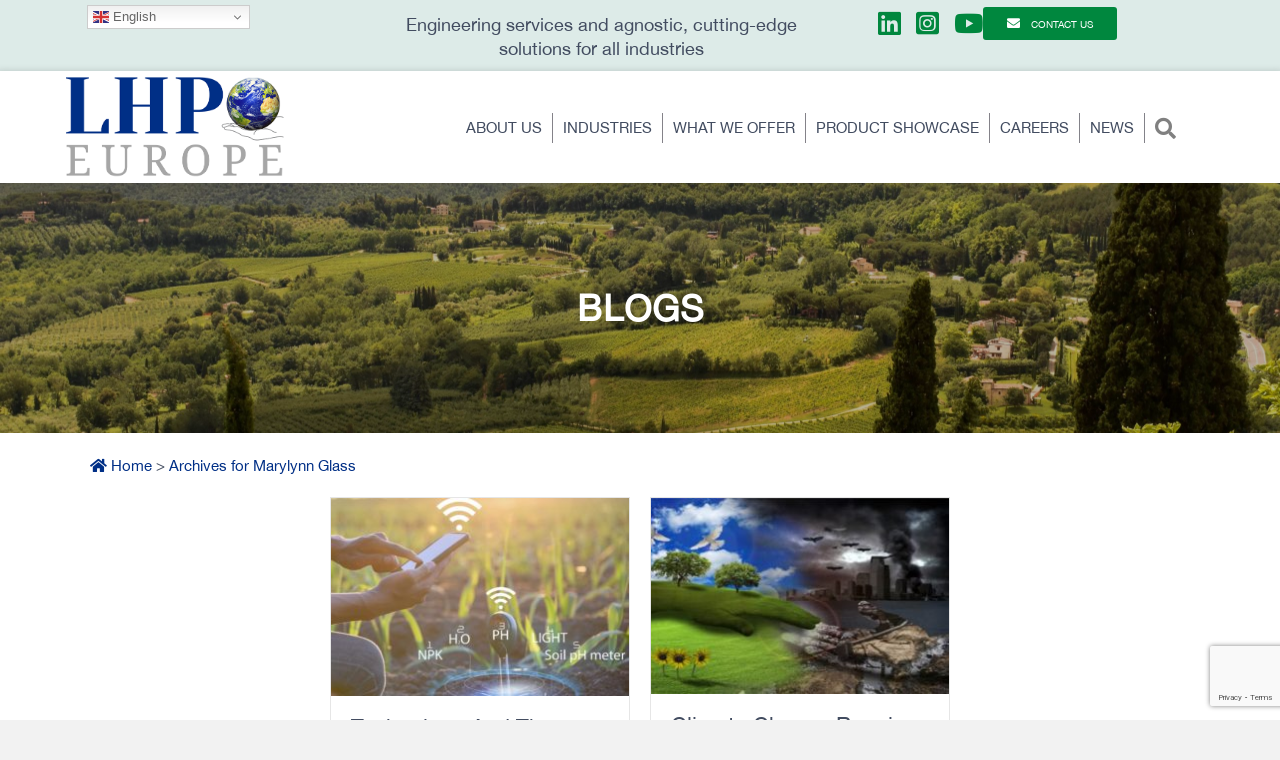

--- FILE ---
content_type: text/html; charset=UTF-8
request_url: https://lhpeurope.com/author/marylynn-glasslhpes-com/
body_size: 18688
content:
<!DOCTYPE html>
<html lang="en-US">
<head>
<meta charset="UTF-8" />
<meta name='viewport' content='width=device-width, initial-scale=1.0' />
<meta http-equiv='X-UA-Compatible' content='IE=edge' />
<link rel="profile" href="https://gmpg.org/xfn/11" />
<meta name='robots' content='index, follow, max-image-preview:large, max-snippet:-1, max-video-preview:-1' />

	<!-- This site is optimized with the Yoast SEO plugin v26.6 - https://yoast.com/wordpress/plugins/seo/ -->
	<title>Marylynn Glass, Author at LHP Europe</title>
	<link rel="canonical" href="https://lhpeurope.com/author/marylynn-glasslhpes-com/" />
	<meta property="og:locale" content="en_US" />
	<meta property="og:type" content="profile" />
	<meta property="og:title" content="Marylynn Glass, Author at LHP Europe" />
	<meta property="og:url" content="https://lhpeurope.com/author/marylynn-glasslhpes-com/" />
	<meta property="og:site_name" content="LHP Europe" />
	<meta property="og:image" content="https://secure.gravatar.com/avatar/0b87023820c4eaf9a043c7e98b05a6a7?s=500&d=mm&r=g" />
	<meta name="twitter:card" content="summary_large_image" />
	<script type="application/ld+json" class="yoast-schema-graph">{"@context":"https://schema.org","@graph":[{"@type":"ProfilePage","@id":"https://lhpeurope.com/author/marylynn-glasslhpes-com/","url":"https://lhpeurope.com/author/marylynn-glasslhpes-com/","name":"Marylynn Glass, Author at LHP Europe","isPartOf":{"@id":"https://lhpeurope.com/#website"},"primaryImageOfPage":{"@id":"https://lhpeurope.com/author/marylynn-glasslhpes-com/#primaryimage"},"image":{"@id":"https://lhpeurope.com/author/marylynn-glasslhpes-com/#primaryimage"},"thumbnailUrl":"https://virteomcdn.blob.core.windows.net/wordpress-lhpeurope/2021/11/smart-agriculture-4-scaled.jpg","breadcrumb":{"@id":"https://lhpeurope.com/author/marylynn-glasslhpes-com/#breadcrumb"},"inLanguage":"en-US","potentialAction":[{"@type":"ReadAction","target":["https://lhpeurope.com/author/marylynn-glasslhpes-com/"]}]},{"@type":"ImageObject","inLanguage":"en-US","@id":"https://lhpeurope.com/author/marylynn-glasslhpes-com/#primaryimage","url":"https://virteomcdn.blob.core.windows.net/wordpress-lhpeurope/2021/11/smart-agriculture-4-scaled.jpg","contentUrl":"https://virteomcdn.blob.core.windows.net/wordpress-lhpeurope/2021/11/smart-agriculture-4-scaled.jpg","width":2560,"height":1703,"caption":"Farmer looking at Real-Time data"},{"@type":"BreadcrumbList","@id":"https://lhpeurope.com/author/marylynn-glasslhpes-com/#breadcrumb","itemListElement":[{"@type":"ListItem","position":1,"name":"Home","item":"https://lhpeurope.com/"},{"@type":"ListItem","position":2,"name":"Archives for Marylynn Glass"}]},{"@type":"WebSite","@id":"https://lhpeurope.com/#website","url":"https://lhpeurope.com/","name":"LHP Europe","description":"Powered by Virteom","publisher":{"@id":"https://lhpeurope.com/#organization"},"potentialAction":[{"@type":"SearchAction","target":{"@type":"EntryPoint","urlTemplate":"https://lhpeurope.com/?s={search_term_string}"},"query-input":{"@type":"PropertyValueSpecification","valueRequired":true,"valueName":"search_term_string"}}],"inLanguage":"en-US"},{"@type":"Organization","@id":"https://lhpeurope.com/#organization","name":"LHP Europe","url":"https://lhpeurope.com/","logo":{"@type":"ImageObject","inLanguage":"en-US","@id":"https://lhpeurope.com/#/schema/logo/image/","url":"https://virteomcdn.blob.core.windows.net/wordpress-lhpeurope/2020/06/LHPEU_whitebackgroundoptimized.png","contentUrl":"https://virteomcdn.blob.core.windows.net/wordpress-lhpeurope/2020/06/LHPEU_whitebackgroundoptimized.png","width":700,"height":700,"caption":"LHP Europe"},"image":{"@id":"https://lhpeurope.com/#/schema/logo/image/"},"sameAs":["https://www.facebook.com/lhpeuropeengineering"]},{"@type":"Person","@id":"https://lhpeurope.com/#/schema/person/3f049ed3126f336c808b2412b66f2660","name":"Marylynn Glass","image":{"@type":"ImageObject","inLanguage":"en-US","@id":"https://lhpeurope.com/#/schema/person/image/","url":"https://secure.gravatar.com/avatar/e828f8cde5e09543e9039248eb7279d20801cd4458d6a138d7c8da1fd4c0fbb1?s=96&d=mm&r=g","contentUrl":"https://secure.gravatar.com/avatar/e828f8cde5e09543e9039248eb7279d20801cd4458d6a138d7c8da1fd4c0fbb1?s=96&d=mm&r=g","caption":"Marylynn Glass"},"sameAs":["https://x.com/dan@virteom.com"],"mainEntityOfPage":{"@id":"https://lhpeurope.com/author/marylynn-glasslhpes-com/"}}]}</script>
	<!-- / Yoast SEO plugin. -->


<link rel='dns-prefetch' href='//www.googletagmanager.com' />

<link rel="alternate" type="application/rss+xml" title="LHP Europe &raquo; Feed" href="https://lhpeurope.com/feed/" />
<link rel="alternate" type="application/rss+xml" title="LHP Europe &raquo; Comments Feed" href="https://lhpeurope.com/comments/feed/" />
<link rel="alternate" type="application/rss+xml" title="LHP Europe &raquo; Posts by Marylynn Glass Feed" href="https://lhpeurope.com/author/marylynn-glasslhpes-com/feed/" />
<link rel="preload" href="https://lhpeurope.com/wp-content/plugins/bb-plugin/fonts/fontawesome/5.15.4/webfonts/fa-solid-900.woff2" as="font" type="font/woff2" crossorigin="anonymous">
<link rel="preload" href="https://lhpeurope.com/wp-content/plugins/bb-plugin/fonts/fontawesome/5.15.4/webfonts/fa-brands-400.woff2" as="font" type="font/woff2" crossorigin="anonymous">
<link rel="preload" href="https://lhpeurope.com/wp-content/plugins/bb-plugin/fonts/fontawesome/5.15.4/webfonts/fa-regular-400.woff2" as="font" type="font/woff2" crossorigin="anonymous">
<style id='wp-img-auto-sizes-contain-inline-css'>
img:is([sizes=auto i],[sizes^="auto," i]){contain-intrinsic-size:3000px 1500px}
/*# sourceURL=wp-img-auto-sizes-contain-inline-css */
</style>
<link rel='stylesheet' id='aol-jquery-ui-css' href='https://lhpeurope.com/wp-content/plugins/apply-online/public/css/jquery-ui.min.css?ver=6.9' media='all' />
<link rel='stylesheet' id='apply-online-css' href='https://lhpeurope.com/wp-content/plugins/apply-online/public/css/applyonline-public.css?ver=2.6.7.2' media='all' />
<style id='cf-frontend-style-inline-css'>
@font-face {
	font-family: 'Helvetica Neue';
	font-weight: 400;
	font-display: auto;
	src: url('https://virteomcdn.blob.core.windows.net/wordpress-lhpeurope/2020/06/HelveticaNeue-MediumExt.otf') format('OpenType');
}
/*# sourceURL=cf-frontend-style-inline-css */
</style>
<style id='wp-emoji-styles-inline-css'>

	img.wp-smiley, img.emoji {
		display: inline !important;
		border: none !important;
		box-shadow: none !important;
		height: 1em !important;
		width: 1em !important;
		margin: 0 0.07em !important;
		vertical-align: -0.1em !important;
		background: none !important;
		padding: 0 !important;
	}
/*# sourceURL=wp-emoji-styles-inline-css */
</style>
<style id='wp-block-library-inline-css'>
:root{--wp-block-synced-color:#7a00df;--wp-block-synced-color--rgb:122,0,223;--wp-bound-block-color:var(--wp-block-synced-color);--wp-editor-canvas-background:#ddd;--wp-admin-theme-color:#007cba;--wp-admin-theme-color--rgb:0,124,186;--wp-admin-theme-color-darker-10:#006ba1;--wp-admin-theme-color-darker-10--rgb:0,107,160.5;--wp-admin-theme-color-darker-20:#005a87;--wp-admin-theme-color-darker-20--rgb:0,90,135;--wp-admin-border-width-focus:2px}@media (min-resolution:192dpi){:root{--wp-admin-border-width-focus:1.5px}}.wp-element-button{cursor:pointer}:root .has-very-light-gray-background-color{background-color:#eee}:root .has-very-dark-gray-background-color{background-color:#313131}:root .has-very-light-gray-color{color:#eee}:root .has-very-dark-gray-color{color:#313131}:root .has-vivid-green-cyan-to-vivid-cyan-blue-gradient-background{background:linear-gradient(135deg,#00d084,#0693e3)}:root .has-purple-crush-gradient-background{background:linear-gradient(135deg,#34e2e4,#4721fb 50%,#ab1dfe)}:root .has-hazy-dawn-gradient-background{background:linear-gradient(135deg,#faaca8,#dad0ec)}:root .has-subdued-olive-gradient-background{background:linear-gradient(135deg,#fafae1,#67a671)}:root .has-atomic-cream-gradient-background{background:linear-gradient(135deg,#fdd79a,#004a59)}:root .has-nightshade-gradient-background{background:linear-gradient(135deg,#330968,#31cdcf)}:root .has-midnight-gradient-background{background:linear-gradient(135deg,#020381,#2874fc)}:root{--wp--preset--font-size--normal:16px;--wp--preset--font-size--huge:42px}.has-regular-font-size{font-size:1em}.has-larger-font-size{font-size:2.625em}.has-normal-font-size{font-size:var(--wp--preset--font-size--normal)}.has-huge-font-size{font-size:var(--wp--preset--font-size--huge)}.has-text-align-center{text-align:center}.has-text-align-left{text-align:left}.has-text-align-right{text-align:right}.has-fit-text{white-space:nowrap!important}#end-resizable-editor-section{display:none}.aligncenter{clear:both}.items-justified-left{justify-content:flex-start}.items-justified-center{justify-content:center}.items-justified-right{justify-content:flex-end}.items-justified-space-between{justify-content:space-between}.screen-reader-text{border:0;clip-path:inset(50%);height:1px;margin:-1px;overflow:hidden;padding:0;position:absolute;width:1px;word-wrap:normal!important}.screen-reader-text:focus{background-color:#ddd;clip-path:none;color:#444;display:block;font-size:1em;height:auto;left:5px;line-height:normal;padding:15px 23px 14px;text-decoration:none;top:5px;width:auto;z-index:100000}html :where(.has-border-color){border-style:solid}html :where([style*=border-top-color]){border-top-style:solid}html :where([style*=border-right-color]){border-right-style:solid}html :where([style*=border-bottom-color]){border-bottom-style:solid}html :where([style*=border-left-color]){border-left-style:solid}html :where([style*=border-width]){border-style:solid}html :where([style*=border-top-width]){border-top-style:solid}html :where([style*=border-right-width]){border-right-style:solid}html :where([style*=border-bottom-width]){border-bottom-style:solid}html :where([style*=border-left-width]){border-left-style:solid}html :where(img[class*=wp-image-]){height:auto;max-width:100%}:where(figure){margin:0 0 1em}html :where(.is-position-sticky){--wp-admin--admin-bar--position-offset:var(--wp-admin--admin-bar--height,0px)}@media screen and (max-width:600px){html :where(.is-position-sticky){--wp-admin--admin-bar--position-offset:0px}}

/*# sourceURL=wp-block-library-inline-css */
</style><style id='wp-block-heading-inline-css'>
h1:where(.wp-block-heading).has-background,h2:where(.wp-block-heading).has-background,h3:where(.wp-block-heading).has-background,h4:where(.wp-block-heading).has-background,h5:where(.wp-block-heading).has-background,h6:where(.wp-block-heading).has-background{padding:1.25em 2.375em}h1.has-text-align-left[style*=writing-mode]:where([style*=vertical-lr]),h1.has-text-align-right[style*=writing-mode]:where([style*=vertical-rl]),h2.has-text-align-left[style*=writing-mode]:where([style*=vertical-lr]),h2.has-text-align-right[style*=writing-mode]:where([style*=vertical-rl]),h3.has-text-align-left[style*=writing-mode]:where([style*=vertical-lr]),h3.has-text-align-right[style*=writing-mode]:where([style*=vertical-rl]),h4.has-text-align-left[style*=writing-mode]:where([style*=vertical-lr]),h4.has-text-align-right[style*=writing-mode]:where([style*=vertical-rl]),h5.has-text-align-left[style*=writing-mode]:where([style*=vertical-lr]),h5.has-text-align-right[style*=writing-mode]:where([style*=vertical-rl]),h6.has-text-align-left[style*=writing-mode]:where([style*=vertical-lr]),h6.has-text-align-right[style*=writing-mode]:where([style*=vertical-rl]){rotate:180deg}
/*# sourceURL=https://lhpeurope.com/wp-includes/blocks/heading/style.min.css */
</style>
<style id='wp-block-paragraph-inline-css'>
.is-small-text{font-size:.875em}.is-regular-text{font-size:1em}.is-large-text{font-size:2.25em}.is-larger-text{font-size:3em}.has-drop-cap:not(:focus):first-letter{float:left;font-size:8.4em;font-style:normal;font-weight:100;line-height:.68;margin:.05em .1em 0 0;text-transform:uppercase}body.rtl .has-drop-cap:not(:focus):first-letter{float:none;margin-left:.1em}p.has-drop-cap.has-background{overflow:hidden}:root :where(p.has-background){padding:1.25em 2.375em}:where(p.has-text-color:not(.has-link-color)) a{color:inherit}p.has-text-align-left[style*="writing-mode:vertical-lr"],p.has-text-align-right[style*="writing-mode:vertical-rl"]{rotate:180deg}
/*# sourceURL=https://lhpeurope.com/wp-includes/blocks/paragraph/style.min.css */
</style>
<style id='global-styles-inline-css'>
:root{--wp--preset--aspect-ratio--square: 1;--wp--preset--aspect-ratio--4-3: 4/3;--wp--preset--aspect-ratio--3-4: 3/4;--wp--preset--aspect-ratio--3-2: 3/2;--wp--preset--aspect-ratio--2-3: 2/3;--wp--preset--aspect-ratio--16-9: 16/9;--wp--preset--aspect-ratio--9-16: 9/16;--wp--preset--color--black: #000000;--wp--preset--color--cyan-bluish-gray: #abb8c3;--wp--preset--color--white: #ffffff;--wp--preset--color--pale-pink: #f78da7;--wp--preset--color--vivid-red: #cf2e2e;--wp--preset--color--luminous-vivid-orange: #ff6900;--wp--preset--color--luminous-vivid-amber: #fcb900;--wp--preset--color--light-green-cyan: #7bdcb5;--wp--preset--color--vivid-green-cyan: #00d084;--wp--preset--color--pale-cyan-blue: #8ed1fc;--wp--preset--color--vivid-cyan-blue: #0693e3;--wp--preset--color--vivid-purple: #9b51e0;--wp--preset--color--fl-heading-text: #00873e;--wp--preset--color--fl-body-bg: #f2f2f2;--wp--preset--color--fl-body-text: #424c60;--wp--preset--color--fl-accent: #00873e;--wp--preset--color--fl-accent-hover: #424c60;--wp--preset--color--fl-topbar-bg: #ffffff;--wp--preset--color--fl-topbar-text: #808080;--wp--preset--color--fl-topbar-link: #428bca;--wp--preset--color--fl-topbar-hover: #428bca;--wp--preset--color--fl-header-bg: #d6d6d6;--wp--preset--color--fl-header-text: #808080;--wp--preset--color--fl-header-link: #808080;--wp--preset--color--fl-header-hover: #428bca;--wp--preset--color--fl-nav-bg: #ffffff;--wp--preset--color--fl-nav-link: #808080;--wp--preset--color--fl-nav-hover: #428bca;--wp--preset--color--fl-content-bg: #ffffff;--wp--preset--color--fl-footer-widgets-bg: #ffffff;--wp--preset--color--fl-footer-widgets-text: #808080;--wp--preset--color--fl-footer-widgets-link: #428bca;--wp--preset--color--fl-footer-widgets-hover: #428bca;--wp--preset--color--fl-footer-bg: #515151;--wp--preset--color--fl-footer-text: #808080;--wp--preset--color--fl-footer-link: #428bca;--wp--preset--color--fl-footer-hover: #428bca;--wp--preset--gradient--vivid-cyan-blue-to-vivid-purple: linear-gradient(135deg,rgb(6,147,227) 0%,rgb(155,81,224) 100%);--wp--preset--gradient--light-green-cyan-to-vivid-green-cyan: linear-gradient(135deg,rgb(122,220,180) 0%,rgb(0,208,130) 100%);--wp--preset--gradient--luminous-vivid-amber-to-luminous-vivid-orange: linear-gradient(135deg,rgb(252,185,0) 0%,rgb(255,105,0) 100%);--wp--preset--gradient--luminous-vivid-orange-to-vivid-red: linear-gradient(135deg,rgb(255,105,0) 0%,rgb(207,46,46) 100%);--wp--preset--gradient--very-light-gray-to-cyan-bluish-gray: linear-gradient(135deg,rgb(238,238,238) 0%,rgb(169,184,195) 100%);--wp--preset--gradient--cool-to-warm-spectrum: linear-gradient(135deg,rgb(74,234,220) 0%,rgb(151,120,209) 20%,rgb(207,42,186) 40%,rgb(238,44,130) 60%,rgb(251,105,98) 80%,rgb(254,248,76) 100%);--wp--preset--gradient--blush-light-purple: linear-gradient(135deg,rgb(255,206,236) 0%,rgb(152,150,240) 100%);--wp--preset--gradient--blush-bordeaux: linear-gradient(135deg,rgb(254,205,165) 0%,rgb(254,45,45) 50%,rgb(107,0,62) 100%);--wp--preset--gradient--luminous-dusk: linear-gradient(135deg,rgb(255,203,112) 0%,rgb(199,81,192) 50%,rgb(65,88,208) 100%);--wp--preset--gradient--pale-ocean: linear-gradient(135deg,rgb(255,245,203) 0%,rgb(182,227,212) 50%,rgb(51,167,181) 100%);--wp--preset--gradient--electric-grass: linear-gradient(135deg,rgb(202,248,128) 0%,rgb(113,206,126) 100%);--wp--preset--gradient--midnight: linear-gradient(135deg,rgb(2,3,129) 0%,rgb(40,116,252) 100%);--wp--preset--font-size--small: 13px;--wp--preset--font-size--medium: 20px;--wp--preset--font-size--large: 36px;--wp--preset--font-size--x-large: 42px;--wp--preset--font-family--helvetica-neue: helvetica-neue;--wp--preset--spacing--20: 0.44rem;--wp--preset--spacing--30: 0.67rem;--wp--preset--spacing--40: 1rem;--wp--preset--spacing--50: 1.5rem;--wp--preset--spacing--60: 2.25rem;--wp--preset--spacing--70: 3.38rem;--wp--preset--spacing--80: 5.06rem;--wp--preset--shadow--natural: 6px 6px 9px rgba(0, 0, 0, 0.2);--wp--preset--shadow--deep: 12px 12px 50px rgba(0, 0, 0, 0.4);--wp--preset--shadow--sharp: 6px 6px 0px rgba(0, 0, 0, 0.2);--wp--preset--shadow--outlined: 6px 6px 0px -3px rgb(255, 255, 255), 6px 6px rgb(0, 0, 0);--wp--preset--shadow--crisp: 6px 6px 0px rgb(0, 0, 0);}:where(body) { margin: 0; }.wp-site-blocks > .alignleft { float: left; margin-right: 2em; }.wp-site-blocks > .alignright { float: right; margin-left: 2em; }.wp-site-blocks > .aligncenter { justify-content: center; margin-left: auto; margin-right: auto; }:where(.is-layout-flex){gap: 0.5em;}:where(.is-layout-grid){gap: 0.5em;}.is-layout-flow > .alignleft{float: left;margin-inline-start: 0;margin-inline-end: 2em;}.is-layout-flow > .alignright{float: right;margin-inline-start: 2em;margin-inline-end: 0;}.is-layout-flow > .aligncenter{margin-left: auto !important;margin-right: auto !important;}.is-layout-constrained > .alignleft{float: left;margin-inline-start: 0;margin-inline-end: 2em;}.is-layout-constrained > .alignright{float: right;margin-inline-start: 2em;margin-inline-end: 0;}.is-layout-constrained > .aligncenter{margin-left: auto !important;margin-right: auto !important;}.is-layout-constrained > :where(:not(.alignleft):not(.alignright):not(.alignfull)){margin-left: auto !important;margin-right: auto !important;}body .is-layout-flex{display: flex;}.is-layout-flex{flex-wrap: wrap;align-items: center;}.is-layout-flex > :is(*, div){margin: 0;}body .is-layout-grid{display: grid;}.is-layout-grid > :is(*, div){margin: 0;}body{padding-top: 0px;padding-right: 0px;padding-bottom: 0px;padding-left: 0px;}a:where(:not(.wp-element-button)){text-decoration: underline;}:root :where(.wp-element-button, .wp-block-button__link){background-color: #32373c;border-width: 0;color: #fff;font-family: inherit;font-size: inherit;font-style: inherit;font-weight: inherit;letter-spacing: inherit;line-height: inherit;padding-top: calc(0.667em + 2px);padding-right: calc(1.333em + 2px);padding-bottom: calc(0.667em + 2px);padding-left: calc(1.333em + 2px);text-decoration: none;text-transform: inherit;}.has-black-color{color: var(--wp--preset--color--black) !important;}.has-cyan-bluish-gray-color{color: var(--wp--preset--color--cyan-bluish-gray) !important;}.has-white-color{color: var(--wp--preset--color--white) !important;}.has-pale-pink-color{color: var(--wp--preset--color--pale-pink) !important;}.has-vivid-red-color{color: var(--wp--preset--color--vivid-red) !important;}.has-luminous-vivid-orange-color{color: var(--wp--preset--color--luminous-vivid-orange) !important;}.has-luminous-vivid-amber-color{color: var(--wp--preset--color--luminous-vivid-amber) !important;}.has-light-green-cyan-color{color: var(--wp--preset--color--light-green-cyan) !important;}.has-vivid-green-cyan-color{color: var(--wp--preset--color--vivid-green-cyan) !important;}.has-pale-cyan-blue-color{color: var(--wp--preset--color--pale-cyan-blue) !important;}.has-vivid-cyan-blue-color{color: var(--wp--preset--color--vivid-cyan-blue) !important;}.has-vivid-purple-color{color: var(--wp--preset--color--vivid-purple) !important;}.has-fl-heading-text-color{color: var(--wp--preset--color--fl-heading-text) !important;}.has-fl-body-bg-color{color: var(--wp--preset--color--fl-body-bg) !important;}.has-fl-body-text-color{color: var(--wp--preset--color--fl-body-text) !important;}.has-fl-accent-color{color: var(--wp--preset--color--fl-accent) !important;}.has-fl-accent-hover-color{color: var(--wp--preset--color--fl-accent-hover) !important;}.has-fl-topbar-bg-color{color: var(--wp--preset--color--fl-topbar-bg) !important;}.has-fl-topbar-text-color{color: var(--wp--preset--color--fl-topbar-text) !important;}.has-fl-topbar-link-color{color: var(--wp--preset--color--fl-topbar-link) !important;}.has-fl-topbar-hover-color{color: var(--wp--preset--color--fl-topbar-hover) !important;}.has-fl-header-bg-color{color: var(--wp--preset--color--fl-header-bg) !important;}.has-fl-header-text-color{color: var(--wp--preset--color--fl-header-text) !important;}.has-fl-header-link-color{color: var(--wp--preset--color--fl-header-link) !important;}.has-fl-header-hover-color{color: var(--wp--preset--color--fl-header-hover) !important;}.has-fl-nav-bg-color{color: var(--wp--preset--color--fl-nav-bg) !important;}.has-fl-nav-link-color{color: var(--wp--preset--color--fl-nav-link) !important;}.has-fl-nav-hover-color{color: var(--wp--preset--color--fl-nav-hover) !important;}.has-fl-content-bg-color{color: var(--wp--preset--color--fl-content-bg) !important;}.has-fl-footer-widgets-bg-color{color: var(--wp--preset--color--fl-footer-widgets-bg) !important;}.has-fl-footer-widgets-text-color{color: var(--wp--preset--color--fl-footer-widgets-text) !important;}.has-fl-footer-widgets-link-color{color: var(--wp--preset--color--fl-footer-widgets-link) !important;}.has-fl-footer-widgets-hover-color{color: var(--wp--preset--color--fl-footer-widgets-hover) !important;}.has-fl-footer-bg-color{color: var(--wp--preset--color--fl-footer-bg) !important;}.has-fl-footer-text-color{color: var(--wp--preset--color--fl-footer-text) !important;}.has-fl-footer-link-color{color: var(--wp--preset--color--fl-footer-link) !important;}.has-fl-footer-hover-color{color: var(--wp--preset--color--fl-footer-hover) !important;}.has-black-background-color{background-color: var(--wp--preset--color--black) !important;}.has-cyan-bluish-gray-background-color{background-color: var(--wp--preset--color--cyan-bluish-gray) !important;}.has-white-background-color{background-color: var(--wp--preset--color--white) !important;}.has-pale-pink-background-color{background-color: var(--wp--preset--color--pale-pink) !important;}.has-vivid-red-background-color{background-color: var(--wp--preset--color--vivid-red) !important;}.has-luminous-vivid-orange-background-color{background-color: var(--wp--preset--color--luminous-vivid-orange) !important;}.has-luminous-vivid-amber-background-color{background-color: var(--wp--preset--color--luminous-vivid-amber) !important;}.has-light-green-cyan-background-color{background-color: var(--wp--preset--color--light-green-cyan) !important;}.has-vivid-green-cyan-background-color{background-color: var(--wp--preset--color--vivid-green-cyan) !important;}.has-pale-cyan-blue-background-color{background-color: var(--wp--preset--color--pale-cyan-blue) !important;}.has-vivid-cyan-blue-background-color{background-color: var(--wp--preset--color--vivid-cyan-blue) !important;}.has-vivid-purple-background-color{background-color: var(--wp--preset--color--vivid-purple) !important;}.has-fl-heading-text-background-color{background-color: var(--wp--preset--color--fl-heading-text) !important;}.has-fl-body-bg-background-color{background-color: var(--wp--preset--color--fl-body-bg) !important;}.has-fl-body-text-background-color{background-color: var(--wp--preset--color--fl-body-text) !important;}.has-fl-accent-background-color{background-color: var(--wp--preset--color--fl-accent) !important;}.has-fl-accent-hover-background-color{background-color: var(--wp--preset--color--fl-accent-hover) !important;}.has-fl-topbar-bg-background-color{background-color: var(--wp--preset--color--fl-topbar-bg) !important;}.has-fl-topbar-text-background-color{background-color: var(--wp--preset--color--fl-topbar-text) !important;}.has-fl-topbar-link-background-color{background-color: var(--wp--preset--color--fl-topbar-link) !important;}.has-fl-topbar-hover-background-color{background-color: var(--wp--preset--color--fl-topbar-hover) !important;}.has-fl-header-bg-background-color{background-color: var(--wp--preset--color--fl-header-bg) !important;}.has-fl-header-text-background-color{background-color: var(--wp--preset--color--fl-header-text) !important;}.has-fl-header-link-background-color{background-color: var(--wp--preset--color--fl-header-link) !important;}.has-fl-header-hover-background-color{background-color: var(--wp--preset--color--fl-header-hover) !important;}.has-fl-nav-bg-background-color{background-color: var(--wp--preset--color--fl-nav-bg) !important;}.has-fl-nav-link-background-color{background-color: var(--wp--preset--color--fl-nav-link) !important;}.has-fl-nav-hover-background-color{background-color: var(--wp--preset--color--fl-nav-hover) !important;}.has-fl-content-bg-background-color{background-color: var(--wp--preset--color--fl-content-bg) !important;}.has-fl-footer-widgets-bg-background-color{background-color: var(--wp--preset--color--fl-footer-widgets-bg) !important;}.has-fl-footer-widgets-text-background-color{background-color: var(--wp--preset--color--fl-footer-widgets-text) !important;}.has-fl-footer-widgets-link-background-color{background-color: var(--wp--preset--color--fl-footer-widgets-link) !important;}.has-fl-footer-widgets-hover-background-color{background-color: var(--wp--preset--color--fl-footer-widgets-hover) !important;}.has-fl-footer-bg-background-color{background-color: var(--wp--preset--color--fl-footer-bg) !important;}.has-fl-footer-text-background-color{background-color: var(--wp--preset--color--fl-footer-text) !important;}.has-fl-footer-link-background-color{background-color: var(--wp--preset--color--fl-footer-link) !important;}.has-fl-footer-hover-background-color{background-color: var(--wp--preset--color--fl-footer-hover) !important;}.has-black-border-color{border-color: var(--wp--preset--color--black) !important;}.has-cyan-bluish-gray-border-color{border-color: var(--wp--preset--color--cyan-bluish-gray) !important;}.has-white-border-color{border-color: var(--wp--preset--color--white) !important;}.has-pale-pink-border-color{border-color: var(--wp--preset--color--pale-pink) !important;}.has-vivid-red-border-color{border-color: var(--wp--preset--color--vivid-red) !important;}.has-luminous-vivid-orange-border-color{border-color: var(--wp--preset--color--luminous-vivid-orange) !important;}.has-luminous-vivid-amber-border-color{border-color: var(--wp--preset--color--luminous-vivid-amber) !important;}.has-light-green-cyan-border-color{border-color: var(--wp--preset--color--light-green-cyan) !important;}.has-vivid-green-cyan-border-color{border-color: var(--wp--preset--color--vivid-green-cyan) !important;}.has-pale-cyan-blue-border-color{border-color: var(--wp--preset--color--pale-cyan-blue) !important;}.has-vivid-cyan-blue-border-color{border-color: var(--wp--preset--color--vivid-cyan-blue) !important;}.has-vivid-purple-border-color{border-color: var(--wp--preset--color--vivid-purple) !important;}.has-fl-heading-text-border-color{border-color: var(--wp--preset--color--fl-heading-text) !important;}.has-fl-body-bg-border-color{border-color: var(--wp--preset--color--fl-body-bg) !important;}.has-fl-body-text-border-color{border-color: var(--wp--preset--color--fl-body-text) !important;}.has-fl-accent-border-color{border-color: var(--wp--preset--color--fl-accent) !important;}.has-fl-accent-hover-border-color{border-color: var(--wp--preset--color--fl-accent-hover) !important;}.has-fl-topbar-bg-border-color{border-color: var(--wp--preset--color--fl-topbar-bg) !important;}.has-fl-topbar-text-border-color{border-color: var(--wp--preset--color--fl-topbar-text) !important;}.has-fl-topbar-link-border-color{border-color: var(--wp--preset--color--fl-topbar-link) !important;}.has-fl-topbar-hover-border-color{border-color: var(--wp--preset--color--fl-topbar-hover) !important;}.has-fl-header-bg-border-color{border-color: var(--wp--preset--color--fl-header-bg) !important;}.has-fl-header-text-border-color{border-color: var(--wp--preset--color--fl-header-text) !important;}.has-fl-header-link-border-color{border-color: var(--wp--preset--color--fl-header-link) !important;}.has-fl-header-hover-border-color{border-color: var(--wp--preset--color--fl-header-hover) !important;}.has-fl-nav-bg-border-color{border-color: var(--wp--preset--color--fl-nav-bg) !important;}.has-fl-nav-link-border-color{border-color: var(--wp--preset--color--fl-nav-link) !important;}.has-fl-nav-hover-border-color{border-color: var(--wp--preset--color--fl-nav-hover) !important;}.has-fl-content-bg-border-color{border-color: var(--wp--preset--color--fl-content-bg) !important;}.has-fl-footer-widgets-bg-border-color{border-color: var(--wp--preset--color--fl-footer-widgets-bg) !important;}.has-fl-footer-widgets-text-border-color{border-color: var(--wp--preset--color--fl-footer-widgets-text) !important;}.has-fl-footer-widgets-link-border-color{border-color: var(--wp--preset--color--fl-footer-widgets-link) !important;}.has-fl-footer-widgets-hover-border-color{border-color: var(--wp--preset--color--fl-footer-widgets-hover) !important;}.has-fl-footer-bg-border-color{border-color: var(--wp--preset--color--fl-footer-bg) !important;}.has-fl-footer-text-border-color{border-color: var(--wp--preset--color--fl-footer-text) !important;}.has-fl-footer-link-border-color{border-color: var(--wp--preset--color--fl-footer-link) !important;}.has-fl-footer-hover-border-color{border-color: var(--wp--preset--color--fl-footer-hover) !important;}.has-vivid-cyan-blue-to-vivid-purple-gradient-background{background: var(--wp--preset--gradient--vivid-cyan-blue-to-vivid-purple) !important;}.has-light-green-cyan-to-vivid-green-cyan-gradient-background{background: var(--wp--preset--gradient--light-green-cyan-to-vivid-green-cyan) !important;}.has-luminous-vivid-amber-to-luminous-vivid-orange-gradient-background{background: var(--wp--preset--gradient--luminous-vivid-amber-to-luminous-vivid-orange) !important;}.has-luminous-vivid-orange-to-vivid-red-gradient-background{background: var(--wp--preset--gradient--luminous-vivid-orange-to-vivid-red) !important;}.has-very-light-gray-to-cyan-bluish-gray-gradient-background{background: var(--wp--preset--gradient--very-light-gray-to-cyan-bluish-gray) !important;}.has-cool-to-warm-spectrum-gradient-background{background: var(--wp--preset--gradient--cool-to-warm-spectrum) !important;}.has-blush-light-purple-gradient-background{background: var(--wp--preset--gradient--blush-light-purple) !important;}.has-blush-bordeaux-gradient-background{background: var(--wp--preset--gradient--blush-bordeaux) !important;}.has-luminous-dusk-gradient-background{background: var(--wp--preset--gradient--luminous-dusk) !important;}.has-pale-ocean-gradient-background{background: var(--wp--preset--gradient--pale-ocean) !important;}.has-electric-grass-gradient-background{background: var(--wp--preset--gradient--electric-grass) !important;}.has-midnight-gradient-background{background: var(--wp--preset--gradient--midnight) !important;}.has-small-font-size{font-size: var(--wp--preset--font-size--small) !important;}.has-medium-font-size{font-size: var(--wp--preset--font-size--medium) !important;}.has-large-font-size{font-size: var(--wp--preset--font-size--large) !important;}.has-x-large-font-size{font-size: var(--wp--preset--font-size--x-large) !important;}.has-helvetica-neue-font-family{font-family: var(--wp--preset--font-family--helvetica-neue) !important;}
/*# sourceURL=global-styles-inline-css */
</style>

<link rel='stylesheet' id='dashicons-css' href='https://lhpeurope.com/wp-includes/css/dashicons.min.css?ver=6.9' media='all' />
<link rel='stylesheet' id='uaf_client_css-css' href='https://lhpeurope.com/wp-content/uploads/useanyfont/uaf.css?ver=1764385055' media='all' />
<link rel='stylesheet' id='contact-form-7-css' href='https://lhpeurope.com/wp-content/plugins/contact-form-7/includes/css/styles.css?ver=6.1.4' media='all' />
<link rel='stylesheet' id='wpcf7-redirect-script-frontend-css' href='https://lhpeurope.com/wp-content/plugins/wpcf7-redirect/build/assets/frontend-script.css?ver=2c532d7e2be36f6af233' media='all' />
<link rel='stylesheet' id='font-awesome-5-css' href='https://lhpeurope.com/wp-content/plugins/bb-plugin/fonts/fontawesome/5.15.4/css/all.min.css?ver=2.9.4.2' media='all' />
<link rel='stylesheet' id='jquery-magnificpopup-css' href='https://lhpeurope.com/wp-content/plugins/bb-plugin/css/jquery.magnificpopup.min.css?ver=2.9.4.2' media='all' />
<link rel='stylesheet' id='fl-builder-layout-bundle-c70b34d686d844bede4e2d94fc975936-css' href='https://lhpeurope.com/wp-content/uploads/bb-plugin/cache/c70b34d686d844bede4e2d94fc975936-layout-bundle.css?ver=2.9.4.2-1.5.2.1-20251125200437' media='all' />
<link rel='stylesheet' id='heateor_sss_frontend_css-css' href='https://lhpeurope.com/wp-content/plugins/sassy-social-share/public/css/sassy-social-share-public.css?ver=3.3.79' media='all' />
<style id='heateor_sss_frontend_css-inline-css'>
.heateor_sss_button_instagram span.heateor_sss_svg,a.heateor_sss_instagram span.heateor_sss_svg{background:radial-gradient(circle at 30% 107%,#fdf497 0,#fdf497 5%,#fd5949 45%,#d6249f 60%,#285aeb 90%)}.heateor_sss_horizontal_sharing .heateor_sss_svg,.heateor_sss_standard_follow_icons_container .heateor_sss_svg{color:#fff;border-width:0px;border-style:solid;border-color:transparent}.heateor_sss_horizontal_sharing .heateorSssTCBackground{color:#666}.heateor_sss_horizontal_sharing span.heateor_sss_svg:hover,.heateor_sss_standard_follow_icons_container span.heateor_sss_svg:hover{border-color:transparent;}.heateor_sss_vertical_sharing span.heateor_sss_svg,.heateor_sss_floating_follow_icons_container span.heateor_sss_svg{color:#fff;border-width:0px;border-style:solid;border-color:transparent;}.heateor_sss_vertical_sharing .heateorSssTCBackground{color:#666;}.heateor_sss_vertical_sharing span.heateor_sss_svg:hover,.heateor_sss_floating_follow_icons_container span.heateor_sss_svg:hover{border-color:transparent;}@media screen and (max-width:783px) {.heateor_sss_vertical_sharing{display:none!important}}
/*# sourceURL=heateor_sss_frontend_css-inline-css */
</style>
<link rel='stylesheet' id='animate-css' href='https://lhpeurope.com/wp-content/plugins/powerpack-addon-for-beaver-builder/assets/css/animate.min.css?ver=3.5.1' media='all' />
<link rel='stylesheet' id='base-css' href='https://lhpeurope.com/wp-content/themes/bb-theme/css/base.min.css?ver=1.7.18' media='all' />
<link rel='stylesheet' id='fl-automator-skin-css' href='https://lhpeurope.com/wp-content/uploads/bb-theme/skin-67d7e4e243cbd.css?ver=1.7.18' media='all' />
<link rel='stylesheet' id='fl-child-theme-css' href='https://lhpeurope.com/wp-content/themes/bb-theme-child/style.css?ver=6.9' media='all' />
<script src="https://lhpeurope.com/wp-includes/js/jquery/jquery.min.js?ver=3.7.1" id="jquery-core-js"></script>
<script src="https://lhpeurope.com/wp-includes/js/jquery/jquery-migrate.min.js?ver=3.4.1" id="jquery-migrate-js"></script>
<script src="https://lhpeurope.com/wp-includes/js/jquery/ui/core.min.js?ver=1.13.3" id="jquery-ui-core-js"></script>
<script src="https://lhpeurope.com/wp-includes/js/jquery/ui/datepicker.min.js?ver=1.13.3" id="jquery-ui-datepicker-js"></script>
<script id="jquery-ui-datepicker-js-after">
jQuery(function(jQuery){jQuery.datepicker.setDefaults({"closeText":"Close","currentText":"Today","monthNames":["January","February","March","April","May","June","July","August","September","October","November","December"],"monthNamesShort":["Jan","Feb","Mar","Apr","May","Jun","Jul","Aug","Sep","Oct","Nov","Dec"],"nextText":"Next","prevText":"Previous","dayNames":["Sunday","Monday","Tuesday","Wednesday","Thursday","Friday","Saturday"],"dayNamesShort":["Sun","Mon","Tue","Wed","Thu","Fri","Sat"],"dayNamesMin":["S","M","T","W","T","F","S"],"dateFormat":"MM d, yy","firstDay":1,"isRTL":false});});
//# sourceURL=jquery-ui-datepicker-js-after
</script>
<script id="apply-online-js-extra">
var aol_public = {"ajaxurl":"https://lhpeurope.com/wp-admin/admin-ajax.php","date_format":"dd-mm-yy","url":"https://lhpeurope.com/wp-content/plugins/apply-online","consent_text":""};
//# sourceURL=apply-online-js-extra
</script>
<script src="https://lhpeurope.com/wp-content/plugins/apply-online/public/js/applyonline-public.js?ver=2.6.7.2" id="apply-online-js"></script>
<link rel="https://api.w.org/" href="https://lhpeurope.com/wp-json/" /><link rel="alternate" title="JSON" type="application/json" href="https://lhpeurope.com/wp-json/wp/v2/users/12" /><link rel="EditURI" type="application/rsd+xml" title="RSD" href="https://lhpeurope.com/xmlrpc.php?rsd" />
<meta name="generator" content="WordPress 6.9" />

<!-- Global site tag (gtag.js) - Google Analytics -->
<script async src="https://www.googletagmanager.com/gtag/js?id=UA-174902269-1"></script>
<script>
  window.dataLayer = window.dataLayer || [];
  function gtag(){dataLayer.push(arguments);}
  gtag('js', new Date());

  gtag('config', 'UA-174902269-1');
</script>

<meta name="generator" content="Site Kit by Google 1.148.0" /><style class='wp-fonts-local'>
@font-face{font-family:helvetica-neue;font-style:normal;font-weight:400;font-display:fallback;src:url('https://lhpeurope.com/wp-content/uploads/useanyfont/4571Helvetica-Neue.woff2') format('woff2');}
</style>
<link rel="icon" href="https://virteomcdn.blob.core.windows.net/wordpress-lhpeurope/2021/08/favicon-150x150.png" sizes="32x32" />
<link rel="icon" href="https://virteomcdn.blob.core.windows.net/wordpress-lhpeurope/2021/08/favicon.png" sizes="192x192" />
<link rel="apple-touch-icon" href="https://virteomcdn.blob.core.windows.net/wordpress-lhpeurope/2021/08/favicon.png" />
<meta name="msapplication-TileImage" content="https://virteomcdn.blob.core.windows.net/wordpress-lhpeurope/2021/08/favicon.png" />
<!-- replace 000001 with the site_id from your specific iubenda embed code -->
<!-- replace 000002 with the policy_id from your EN iubenda embed code -->
<!-- replace 000003 with the policy_id from your IT iubenda embed code -->
<script type="text/javascript">
    var lang_id = jQuery('html').attr('lang').split('-')[0],
        site_id = 2129785; // site_id from iubenda embed code
    switch (lang_id) {
        case 'en':
            var policy_id = 89197222; // policy_id from iubenda embed code EN
            break;
        case 'it':
            var policy_id = 72634953; // policy_id from iubenda embed code IT
            break;
            case 'de':
            var policy_id = 87300135; // policy_id from iubenda embed code IT
            break;
            // case 'other language code' ...
    }
    var _iub = _iub || [];
    _iub.csConfiguration = {
        "lang": lang_id,
        "siteId": site_id,
        "cookiePolicyId": policy_id,
        "banner": {
            "position": "top"
        }
    };
</script>
<script type="text/javascript" src="//cdn.iubenda.com/cs/iubenda_cs.js" charset="UTF-8" async></script>


<script type="text/javascript">var _iub = _iub || {}; _iub.cons_instructions = _iub.cons_instructions || []; _iub.cons_instructions.push(["init", {api_key: "gwFKyaKleFwqaP5jLpdzIH6B1qaGO6oD"}]);</script><script type="text/javascript" src="https://cdn.iubenda.com/cons/iubenda_cons.js" async></script>
<!-- Google tag (gtag.js) -->
<script async src="https://www.googletagmanager.com/gtag/js?id=G-0Q454JLX6R"></script>
<script>
  window.dataLayer = window.dataLayer || [];
  function gtag(){dataLayer.push(arguments);}
  gtag('js', new Date());

  gtag('config', 'G-0Q454JLX6R');
</script>
<meta name="generator" content="WP Rocket 3.20.3" data-wpr-features="wpr_preload_links wpr_desktop" /></head>
<body class="archive author author-marylynn-glasslhpes-com author-12 wp-theme-bb-theme wp-child-theme-bb-theme-child 2.6.7.2 2.6.7.2-apply-online fl-builder-2-9-4-2 fl-themer-1-5-2-1-20251125200437 fl-theme-1-7-18 fl-no-js fl-theme-builder-header fl-theme-builder-header-header fl-theme-builder-footer fl-theme-builder-footer-footer fl-theme-builder-archive fl-theme-builder-archive-blog-index fl-framework-base fl-preset-default fl-full-width fl-scroll-to-top fl-submenu-indicator" itemscope="itemscope" itemtype="https://schema.org/WebPage">
<a aria-label="Skip to content" class="fl-screen-reader-text" href="#fl-main-content">Skip to content</a><div data-rocket-location-hash="d434d8484ca3c7ebe008e10ddf366009" class="fl-page">
	<header data-rocket-location-hash="940eb7fee144ef3c5b98059425fa27be" class="fl-builder-content fl-builder-content-169 fl-builder-global-templates-locked" data-post-id="169" data-type="header" data-sticky="1" data-sticky-on="" data-sticky-breakpoint="medium" data-shrink="1" data-overlay="0" data-overlay-bg="default" data-shrink-image-height="50px" role="banner" itemscope="itemscope" itemtype="http://schema.org/WPHeader"><div data-rocket-location-hash="a7348273a3d5c9669ca286ee0d78be7f" class="fl-row fl-row-full-width fl-row-bg-color fl-node-5ef37585b002e fl-row-default-height fl-row-align-center fl-visible-desktop fl-visible-large fl-visible-medium" data-node="5ef37585b002e">
	<div class="fl-row-content-wrap">
						<div class="fl-row-content fl-row-fixed-width fl-node-content">
		
<div class="fl-col-group fl-node-5f2afe416eb6e" data-node="5f2afe416eb6e">
			<div class="fl-col fl-node-5f2afe416ec6d fl-col-bg-color fl-col-small" data-node="5f2afe416ec6d">
	<div class="fl-col-content fl-node-content"><div class="fl-module fl-module-widget fl-node-5f2b0144d34d3" data-node="5f2b0144d34d3">
	<div class="fl-module-content fl-node-content">
		<div class="fl-widget">
<div class="widget widget_gtranslate"><div class="gtranslate_wrapper" id="gt-wrapper-11455452"></div></div></div>
	</div>
</div>
</div>
</div>
			<div class="fl-col fl-node-5f2afe416ec72 fl-col-bg-color fl-col-small" data-node="5f2afe416ec72">
	<div class="fl-col-content fl-node-content"><div class="fl-module fl-module-rich-text fl-node-5ef38f393baef" data-node="5ef38f393baef">
	<div class="fl-module-content fl-node-content">
		<div class="fl-rich-text">
	<p style="text-align: center;">Engineering services and agnostic, cutting-edge solutions for all industries</p>
</div>
	</div>
</div>
</div>
</div>
			<div class="fl-col fl-node-5f2afe416ec74 fl-col-bg-color fl-col-small" data-node="5f2afe416ec74">
	<div class="fl-col-content fl-node-content"><div class="fl-module fl-module-icon-group fl-node-5ef37585b0032" data-node="5ef37585b0032">
	<div class="fl-module-content fl-node-content">
		<div class="fl-icon-group">
	<span class="fl-icon">
								<a href="https://www.linkedin.com/company/lhpeseurope/" target="_blank" rel="noopener nofollow" >
							<i class="fab fa-linkedin" aria-hidden="true"></i>
						</a>
			</span>
		<span class="fl-icon">
								<a href="https://www.instagram.com/lhpeurope_srl/?igsh=OTAzbGx6dzc0MGZl#" target="_blank" rel="noopener nofollow" >
							<i class="fab fa-instagram-square" aria-hidden="true"></i>
						</a>
			</span>
		<span class="fl-icon">
								<a href="https://www.youtube.com/channel/UCpIqAn6Xf81K_UOkNeThLhw/videos" target="_blank" rel="noopener nofollow" >
							<i class="fab fa-youtube" aria-hidden="true"></i>
						</a>
			</span>
	</div>
	</div>
</div>
</div>
</div>
			<div class="fl-col fl-node-j5hfi10qzl4w fl-col-bg-color fl-col-small" data-node="j5hfi10qzl4w">
	<div class="fl-col-content fl-node-content"><div class="fl-module fl-module-button fl-node-cvuik6ayf2p7" data-node="cvuik6ayf2p7">
	<div class="fl-module-content fl-node-content">
		<div class="fl-button-wrap fl-button-width-auto fl-button-left fl-button-has-icon">
			<a href="https://lhpeurope.com/lhp-europe-contact-us/" target="_self" class="fl-button">
					<i class="fl-button-icon fl-button-icon-before fas fa-envelope" aria-hidden="true"></i>
						<span class="fl-button-text">Contact Us</span>
					</a>
</div>
	</div>
</div>
</div>
</div>
	</div>
		</div>
	</div>
</div>
<div data-rocket-location-hash="0d8e325e64b4323f553bb79e152f8ee5" class="fl-row fl-row-full-width fl-row-bg-color fl-node-5ef37585b0022 fl-row-default-height fl-row-align-center" data-node="5ef37585b0022">
	<div class="fl-row-content-wrap">
						<div class="fl-row-content fl-row-fixed-width fl-node-content">
		
<div class="fl-col-group fl-node-5ef37585b0029 fl-col-group-equal-height fl-col-group-align-center fl-col-group-custom-width" data-node="5ef37585b0029">
			<div class="fl-col fl-node-5ef37585b002a fl-col-bg-color fl-col-small fl-col-small-custom-width" data-node="5ef37585b002a">
	<div class="fl-col-content fl-node-content"><div class="fl-module fl-module-photo fl-node-5ef375c36a4bf logoWrapper" data-node="5ef375c36a4bf">
	<div class="fl-module-content fl-node-content">
		<div class="fl-photo fl-photo-align-center" itemscope itemtype="https://schema.org/ImageObject">
	<div class="fl-photo-content fl-photo-img-png">
				<a href="/" target="_self" itemprop="url">
				<img loading="lazy" decoding="async" class="fl-photo-img wp-image-1510 size-full" src="https://virteomcdn.blob.core.windows.net/wordpress-lhpeurope/2020/06/LHPEU_whitebackgroundcroppedhw.png" alt="LHPEU_whitebackgroundcroppedhw" itemprop="image" height="302" width="605" title="LHPEU_whitebackgroundcroppedhw"  data-no-lazy="1" srcset="https://virteomcdn.blob.core.windows.net/wordpress-lhpeurope/2020/06/LHPEU_whitebackgroundcroppedhw.png 605w, https://virteomcdn.blob.core.windows.net/wordpress-lhpeurope/2020/06/LHPEU_whitebackgroundcroppedhw-300x150.png 300w" sizes="auto, (max-width: 605px) 100vw, 605px" />
				</a>
					</div>
	</div>
	</div>
</div>
</div>
</div>
			<div class="fl-col fl-node-5ef37585b002b fl-col-bg-color fl-col-small-custom-width" data-node="5ef37585b002b">
	<div class="fl-col-content fl-node-content"><div class="fl-module fl-module-menu fl-node-5ef37585b002d" data-node="5ef37585b002d">
	<div class="fl-module-content fl-node-content">
		<div class="fl-menu fl-menu-responsive-toggle-mobile fl-menu-search-enabled">
	<button class="fl-menu-mobile-toggle hamburger" aria-label="Menu"><span class="fl-menu-icon svg-container"><svg version="1.1" class="hamburger-menu" xmlns="http://www.w3.org/2000/svg" xmlns:xlink="http://www.w3.org/1999/xlink" viewBox="0 0 512 512">
<rect class="fl-hamburger-menu-top" width="512" height="102"/>
<rect class="fl-hamburger-menu-middle" y="205" width="512" height="102"/>
<rect class="fl-hamburger-menu-bottom" y="410" width="512" height="102"/>
</svg>
</span></button>	<div class="fl-clear"></div>
	<nav aria-label="Menu" itemscope="itemscope" itemtype="https://schema.org/SiteNavigationElement"><ul id="menu-main-menu" class="menu fl-menu-horizontal fl-toggle-none"><li id="menu-item-506" class="menu-item menu-item-type-post_type menu-item-object-page"><a href="https://lhpeurope.com/about-us/">About Us</a></li><li id="menu-item-153" class="menu-item menu-item-type-post_type menu-item-object-page menu-item-has-children fl-has-submenu"><div class="fl-has-submenu-container"><a href="https://lhpeurope.com/industries/">Industries</a><span class="fl-menu-toggle"></span></div><ul class="sub-menu">	<li id="menu-item-163" class="menu-item menu-item-type-post_type menu-item-object-page"><a href="https://lhpeurope.com/industries/agriculture/">Agriculture</a></li>	<li id="menu-item-165" class="menu-item menu-item-type-post_type menu-item-object-page"><a href="https://lhpeurope.com/industries/industrial/">Industrial</a></li>	<li id="menu-item-331" class="menu-item menu-item-type-post_type menu-item-object-page"><a href="https://lhpeurope.com/industries/manufacturing-operations/">Manufacturing Operations</a></li>	<li id="menu-item-166" class="menu-item menu-item-type-post_type menu-item-object-page"><a href="https://lhpeurope.com/industries/marine/">Marine</a></li>	<li id="menu-item-332" class="menu-item menu-item-type-post_type menu-item-object-page"><a href="https://lhpeurope.com/industries/mobility/">Mobility</a></li></ul></li><li id="menu-item-157" class="menu-item menu-item-type-post_type menu-item-object-page menu-item-has-children fl-has-submenu"><div class="fl-has-submenu-container"><a href="https://lhpeurope.com/what-we-offer/">What We Offer</a><span class="fl-menu-toggle"></span></div><ul class="sub-menu">	<li id="menu-item-266" class="menu-item menu-item-type-post_type menu-item-object-page"><a href="https://lhpeurope.com/what-we-offer/engineering-solutions/">Engineering Solutions</a></li>	<li id="menu-item-2407" class="menu-item menu-item-type-post_type menu-item-object-page"><a href="https://lhpeurope.com/turnkey-solutions/">TurnKey Solutions</a></li>	<li id="menu-item-1910" class="menu-item menu-item-type-post_type menu-item-object-page"><a href="https://lhpeurope.com/products/">Products</a></li></ul></li><li id="menu-item-155" class="menu-item menu-item-type-post_type menu-item-object-page menu-item-has-children fl-has-submenu"><div class="fl-has-submenu-container"><a href="https://lhpeurope.com/lhp-europe-product-showcase/">Product Showcase</a><span class="fl-menu-toggle"></span></div><ul class="sub-menu">	<li id="menu-item-1955" class="menu-item menu-item-type-post_type menu-item-object-page"><a href="https://lhpeurope.com/command-center/">Command Center</a></li>	<li id="menu-item-401" class="menu-item menu-item-type-post_type menu-item-object-page"><a href="https://lhpeurope.com/lhp-europe-product-showcase/hardware-in-loop-and-software-in-loop/">Hardware</a></li>	<li id="menu-item-403" class="menu-item menu-item-type-post_type menu-item-object-page"><a href="https://lhpeurope.com/lhp-europe-product-showcase/antemotion-virtual-testing-and-validation-platform/">AnteMotion Virtual Testing and Validation Platform for ADAS</a></li></ul></li><li id="menu-item-2299" class="menu-item menu-item-type-custom menu-item-object-custom"><a href="/careers">careers</a></li><li id="menu-item-1226" class="menu-item menu-item-type-custom menu-item-object-custom menu-item-has-children fl-has-submenu"><div class="fl-has-submenu-container"><a href="/resources">News</a><span class="fl-menu-toggle"></span></div><ul class="sub-menu">	<li id="menu-item-1227" class="menu-item menu-item-type-post_type menu-item-object-page current_page_parent"><a href="https://lhpeurope.com/blog/">Blogs</a></li>	<li id="menu-item-1228" class="menu-item menu-item-type-post_type menu-item-object-page"><a href="https://lhpeurope.com/publications/">In The News</a></li></ul></li><li class='menu-item fl-menu-search-item'><div class="fl-search-form fl-search-form-button fl-search-button-reveal fl-search-button-center fl-search-form-width-full"
	>
	<div class="fl-search-form-wrap">
		<div class="fl-search-form-fields">
			<div class="fl-search-form-input-wrap">
				<form role="search" aria-label="Search form" method="get" action="https://lhpeurope.com/">
	<div class="fl-form-field">
		<input type="search" aria-label="Search input" class="fl-search-text" placeholder="Search..." value="" name="s" />

			</div>
	</form>
			</div>
			<div  class="fl-button-wrap fl-button-width-auto fl-button-center fl-button-has-icon">
			<a href="#" target="_self" class="fl-button">
					<i class="fl-button-icon fl-button-icon-before fas fa-search" aria-hidden="true"></i>
						<span class="fl-button-text"><span class="sr-only">Search</span></span>
					</a>
	</div>
		</div>
	</div>
</div>
</li></ul></nav></div>
	</div>
</div>
</div>
</div>
	</div>
		</div>
	</div>
</div>
</header>	<div data-rocket-location-hash="c26e363c19e5271755e0545f47c22497" id="fl-main-content" class="fl-page-content" itemprop="mainContentOfPage" role="main">

		<div data-rocket-location-hash="3c688698658bb592132bd8ee38d3538a" class="fl-builder-content fl-builder-content-381 fl-builder-global-templates-locked" data-post-id="381"><div class="fl-row fl-row-full-width fl-row-bg-photo fl-node-5f0355424830a fl-row-custom-height fl-row-align-center fl-row-bg-overlay" data-node="5f0355424830a">
	<div class="fl-row-content-wrap">
						<div class="fl-row-content fl-row-fixed-width fl-node-content">
		
<div class="fl-col-group fl-node-5f03554248306" data-node="5f03554248306">
			<div class="fl-col fl-node-5f03554248308 fl-col-bg-color" data-node="5f03554248308">
	<div class="fl-col-content fl-node-content"><div class="fl-module fl-module-heading fl-node-5f03554248309" data-node="5f03554248309">
	<div class="fl-module-content fl-node-content">
		<h1 class="fl-heading">
		<span class="fl-heading-text">Blogs</span>
	</h1>
	</div>
</div>
</div>
</div>
	</div>
		</div>
	</div>
</div>
<div class="fl-row fl-row-full-width fl-row-bg-color fl-node-5f035546b96da fl-row-default-height fl-row-align-center fl-visible-desktop fl-visible-large fl-visible-medium" data-node="5f035546b96da">
	<div class="fl-row-content-wrap">
						<div class="fl-row-content fl-row-fixed-width fl-node-content">
		
<div class="fl-col-group fl-node-5f03552ade30d" data-node="5f03552ade30d">
			<div class="fl-col fl-node-5f03552ade311 fl-col-bg-color fl-col-has-cols" data-node="5f03552ade311">
	<div class="fl-col-content fl-node-content">
<div class="fl-col-group fl-node-5f03552ade312 fl-col-group-nested" data-node="5f03552ade312">
			<div class="fl-col fl-node-5f03552ade313 fl-col-bg-color" data-node="5f03552ade313">
	<div class="fl-col-content fl-node-content"><div class="fl-module fl-module-pp-breadcrumbs fl-node-5f03552ade314" data-node="5f03552ade314">
	<div class="fl-module-content fl-node-content">
		<div class="pp-breadcrumbs pp-breadcrumbs-yoast">
	<nav id="breadcrumbs" class="breadcrumbs" aria-label="Breadcrumbs"><span><span><a href="https://lhpeurope.com/"><i class="fa fa-home"></i>  Home</a></span> &gt; <span class="breadcrumb_last" aria-current="page">Archives for Marylynn Glass</span></span></nav></div>	</div>
</div>
</div>
</div>
	</div>
</div>
</div>
	</div>
		</div>
	</div>
</div>
<div class="fl-row fl-row-fixed-width fl-row-bg-none fl-node-5f0354e349641 fl-row-default-height fl-row-align-center" data-node="5f0354e349641">
	<div class="fl-row-content-wrap">
						<div class="fl-row-content fl-row-fixed-width fl-node-content">
		
<div class="fl-col-group fl-node-5f0354e349645" data-node="5f0354e349645">
			<div class="fl-col fl-node-5f0354e349646 fl-col-bg-color" data-node="5f0354e349646">
	<div class="fl-col-content fl-node-content"><div class="fl-module fl-module-post-grid fl-node-5f0354e349647" data-node="5f0354e349647">
	<div class="fl-module-content fl-node-content">
			<div class="fl-post-grid" itemscope="itemscope" itemtype="https://schema.org/Collection">
	<div class="fl-post-grid-post fl-post-grid-image-above-title fl-post-align-left post-1550 post type-post status-publish format-standard has-post-thumbnail hentry category-environment category-industry tag-agriculture-industry tag-industrial-internet-of-things-iiot tag-real-time" itemscope itemtype="https://schema.org/BlogPosting">

	<meta itemscope itemprop="mainEntityOfPage" itemtype="https://schema.org/WebPage" itemid="https://lhpeurope.com/technology-and-the-agriculture-industry/" content="Technology and the Agriculture Industry" /><meta itemprop="datePublished" content="2021-11-01" /><meta itemprop="dateModified" content="2021-11-01" /><div itemprop="publisher" itemscope itemtype="https://schema.org/Organization"><meta itemprop="name" content="LHP Europe"><div itemprop="logo" itemscope itemtype="https://schema.org/ImageObject"><meta itemprop="url" content="https://lhpeurope.com/wp-content/uploads/2019/05/aPro-builtIn-headline1.png"></div></div><div itemscope itemprop="author" itemtype="https://schema.org/Person"><meta itemprop="url" content="https://lhpeurope.com/author/marylynn-glasslhpes-com/" /><meta itemprop="name" content="Marylynn Glass" /></div><div itemscope itemprop="image" itemtype="https://schema.org/ImageObject"><meta itemprop="url" content="https://virteomcdn.blob.core.windows.net/wordpress-lhpeurope/2021/11/smart-agriculture-4-scaled.jpg" /><meta itemprop="width" content="2560" /><meta itemprop="height" content="1703" /></div><div itemprop="interactionStatistic" itemscope itemtype="https://schema.org/InteractionCounter"><meta itemprop="interactionType" content="https://schema.org/CommentAction" /><meta itemprop="userInteractionCount" content="0" /></div>	<div class="fl-post-grid-image">

	
	<a href="https://lhpeurope.com/technology-and-the-agriculture-industry/" rel="bookmark" title="Technology and the Agriculture Industry">
		<img width="300" height="200" src="https://virteomcdn.blob.core.windows.net/wordpress-lhpeurope/2021/11/smart-agriculture-4-300x200.jpg" class="attachment-medium size-medium wp-post-image" alt="Farmer looking at Real-Time data" decoding="async" loading="lazy" srcset="https://virteomcdn.blob.core.windows.net/wordpress-lhpeurope/2021/11/smart-agriculture-4-300x200.jpg 300w, https://virteomcdn.blob.core.windows.net/wordpress-lhpeurope/2021/11/smart-agriculture-4-1024x681.jpg 1024w, https://virteomcdn.blob.core.windows.net/wordpress-lhpeurope/2021/11/smart-agriculture-4-768x511.jpg 768w, https://virteomcdn.blob.core.windows.net/wordpress-lhpeurope/2021/11/smart-agriculture-4-1536x1022.jpg 1536w, https://virteomcdn.blob.core.windows.net/wordpress-lhpeurope/2021/11/smart-agriculture-4-2048x1362.jpg 2048w" sizes="auto, (max-width: 300px) 100vw, 300px" />	</a>

	
</div>

	<div class="fl-post-grid-text">

		<h2 class="fl-post-grid-title" itemprop="headline">
			<a href="https://lhpeurope.com/technology-and-the-agriculture-industry/" title="Technology and the Agriculture Industry">Technology and the Agriculture Industry</a>
		</h2>

		
				<div class="fl-post-grid-meta">
							<span class="fl-post-grid-author">
				By <a href="https://lhpeurope.com/author/marylynn-glasslhpes-com/"><span>Marylynn Glass</span></a>				</span>
															<span class="fl-sep">/</span>
								<span class="fl-post-grid-date">
					November 1, 2021				</span>
								</div>
		
		
		
	
	
	
		
				<div class="fl-post-grid-content">
							<p>INTRODUCTION As the ease of internet connectivity expands into rural areas, it creates the opportunity to integrate Internet of Things (IoT) solutions into the agriculture industry. Applying IoT to agriculture could be a life-changer for our whole planet, especially humanity. In recent years, we have seen extreme weather, deteriorating soil,&hellip;</p>
									<a class="fl-post-grid-more" href="https://lhpeurope.com/technology-and-the-agriculture-industry/" title="Technology and the Agriculture Industry">Read More</a>
					</div>
		
		
	</div>
</div>

<div class="fl-post-grid-post fl-post-grid-image-above-title fl-post-align-left post-1315 post type-post status-publish format-standard has-post-thumbnail hentry category-environment tag-climate-change tag-environment" itemscope itemtype="https://schema.org/BlogPosting">

	<meta itemscope itemprop="mainEntityOfPage" itemtype="https://schema.org/WebPage" itemid="https://lhpeurope.com/climate-change-requires-a-total-ecosystem-approach/" content="Climate Change Requires a Total Ecosystem Approach" /><meta itemprop="datePublished" content="2021-04-12" /><meta itemprop="dateModified" content="2021-07-21" /><div itemprop="publisher" itemscope itemtype="https://schema.org/Organization"><meta itemprop="name" content="LHP Europe"><div itemprop="logo" itemscope itemtype="https://schema.org/ImageObject"><meta itemprop="url" content="https://lhpeurope.com/wp-content/uploads/2019/05/aPro-builtIn-headline1.png"></div></div><div itemscope itemprop="author" itemtype="https://schema.org/Person"><meta itemprop="url" content="https://lhpeurope.com/author/marylynn-glasslhpes-com/" /><meta itemprop="name" content="Marylynn Glass" /></div><div itemscope itemprop="image" itemtype="https://schema.org/ImageObject"><meta itemprop="url" content="https://virteomcdn.blob.core.windows.net/wordpress-lhpeurope/2021/04/environmental-goodbad-earth.jpg" /><meta itemprop="width" content="322" /><meta itemprop="height" content="213" /></div><div itemprop="interactionStatistic" itemscope itemtype="https://schema.org/InteractionCounter"><meta itemprop="interactionType" content="https://schema.org/CommentAction" /><meta itemprop="userInteractionCount" content="1" /></div>	<div class="fl-post-grid-image">

	
	<a href="https://lhpeurope.com/climate-change-requires-a-total-ecosystem-approach/" rel="bookmark" title="Climate Change Requires a Total Ecosystem Approach">
		<img width="300" height="198" src="https://virteomcdn.blob.core.windows.net/wordpress-lhpeurope/2021/04/environmental-goodbad-earth-300x198.jpg" class="attachment-medium size-medium wp-post-image" alt="" decoding="async" loading="lazy" srcset="https://virteomcdn.blob.core.windows.net/wordpress-lhpeurope/2021/04/environmental-goodbad-earth-300x198.jpg 300w, https://virteomcdn.blob.core.windows.net/wordpress-lhpeurope/2021/04/environmental-goodbad-earth.jpg 322w" sizes="auto, (max-width: 300px) 100vw, 300px" />	</a>

	
</div>

	<div class="fl-post-grid-text">

		<h2 class="fl-post-grid-title" itemprop="headline">
			<a href="https://lhpeurope.com/climate-change-requires-a-total-ecosystem-approach/" title="Climate Change Requires a Total Ecosystem Approach">Climate Change Requires a Total Ecosystem Approach</a>
		</h2>

		
				<div class="fl-post-grid-meta">
							<span class="fl-post-grid-author">
				By <a href="https://lhpeurope.com/author/marylynn-glasslhpes-com/"><span>Marylynn Glass</span></a>				</span>
															<span class="fl-sep">/</span>
								<span class="fl-post-grid-date">
					April 12, 2021				</span>
								</div>
		
		
		
	
	
	
		
				<div class="fl-post-grid-content">
							<p>FACING CLIMATE CHANGE Many of us think global warming does not impact us or will not in our lifetime. We are wrong!&nbsp; In an article found in Harvard Business Review, Andrew Winston states “To avoid&nbsp;some&nbsp;of the most devastating impacts of climate change, the world must slash carbon emissions by 45%&hellip;</p>
									<a class="fl-post-grid-more" href="https://lhpeurope.com/climate-change-requires-a-total-ecosystem-approach/" title="Climate Change Requires a Total Ecosystem Approach">Read More</a>
					</div>
		
		
	</div>
</div>

		<div class="fl-post-grid-sizer"></div>
	</div>
<div class="fl-clear"></div>
	</div>
</div>
</div>
</div>
	</div>
		</div>
	</div>
</div>
</div>
	</div><!-- .fl-page-content -->
	<footer data-rocket-location-hash="1e029cd55a4cb4a4035c4805618eb624" class="fl-builder-content fl-builder-content-171 fl-builder-global-templates-locked" data-post-id="171" data-type="footer" itemscope="itemscope" itemtype="http://schema.org/WPFooter"><div data-rocket-location-hash="07a2fac339c7d300e5c6252a3b52702f" class="fl-row fl-row-full-width fl-row-bg-photo fl-node-5ef37596cfcb4 fl-row-default-height fl-row-align-center fl-row-bg-overlay footerWrapper" data-node="5ef37596cfcb4">
	<div class="fl-row-content-wrap">
						<div class="fl-row-content fl-row-fixed-width fl-node-content">
		
<div class="fl-col-group fl-node-5ef37596cfcb5" data-node="5ef37596cfcb5">
			<div class="fl-col fl-node-5ef37596cfcb8 fl-col-bg-color fl-col-small" data-node="5ef37596cfcb8">
	<div class="fl-col-content fl-node-content"><div class="fl-module fl-module-photo fl-node-5ef3932a4fd3d" data-node="5ef3932a4fd3d">
	<div class="fl-module-content fl-node-content">
		<div class="fl-photo fl-photo-align-left" itemscope itemtype="https://schema.org/ImageObject">
	<div class="fl-photo-content fl-photo-img-png">
				<img loading="lazy" decoding="async" class="fl-photo-img wp-image-1512 size-full" src="https://virteomcdn.blob.core.windows.net/wordpress-lhpeurope/2020/06/LHPEU_darkbackgroundcroppedhw.png" alt="LHPEU_darkbackgroundcroppedhw" itemprop="image" height="299" width="612" title="LHPEU_darkbackgroundcroppedhw" srcset="https://virteomcdn.blob.core.windows.net/wordpress-lhpeurope/2020/06/LHPEU_darkbackgroundcroppedhw.png 612w, https://virteomcdn.blob.core.windows.net/wordpress-lhpeurope/2020/06/LHPEU_darkbackgroundcroppedhw-300x147.png 300w" sizes="auto, (max-width: 612px) 100vw, 612px" />
					</div>
	</div>
	</div>
</div>
<div class="fl-module fl-module-rich-text fl-node-5ef37596cfcb9" data-node="5ef37596cfcb9">
	<div class="fl-module-content fl-node-content">
		<div class="fl-rich-text">
	<div>Bringing the world together to heal the Earth for future generations.</div>
</div>
	</div>
</div>
<div class="fl-module fl-module-icon fl-node-5ef37596cfcbd" data-node="5ef37596cfcbd">
	<div class="fl-module-content fl-node-content">
		<div class="fl-icon-wrap">
	<span class="fl-icon">
								<a href="mailto:lhp.europe@lhpeurope.com" target="_self"  tabindex="-1" aria-hidden="true" aria-labelledby="fl-icon-text-5ef37596cfcbd">
							<i class="far fa-envelope" aria-hidden="true"></i>
						</a>
			</span>
			<div id="fl-icon-text-5ef37596cfcbd" class="fl-icon-text">
						<a href="mailto:lhp.europe@lhpeurope.com" target="_self"  class="fl-icon-text-link fl-icon-text-wrap">
						<p><a href="mailto:lhp.europe@lhpeurope.com">lhp.europe@lhpeurope.com</a></p>
						</a>
					</div>
	</div>
	</div>
</div>
<div class="fl-module fl-module-icon-group fl-node-5f15d57f165ad" data-node="5f15d57f165ad">
	<div class="fl-module-content fl-node-content">
		<div class="fl-icon-group">
	<span class="fl-icon">
								<a href="https://www.linkedin.com/company/lhpeseurope/" target="_blank" rel="noopener nofollow" >
							<i class="fab fa-linkedin" aria-hidden="true"></i>
						</a>
			</span>
		<span class="fl-icon">
								<a href="https://www.facebook.com/lhpeuropeengineering" target="_blank" rel="noopener nofollow" >
							<i class="fab fa-facebook-square" aria-hidden="true"></i>
						</a>
			</span>
		<span class="fl-icon">
								<a href="https://instagram.com/lhpeurope" target="_blank" rel="noopener nofollow" >
							<i class="fab fa-instagram-square" aria-hidden="true"></i>
						</a>
			</span>
		<span class="fl-icon">
								<a href="https://www.youtube.com/channel/UCpIqAn6Xf81K_UOkNeThLhw/videos" target="_blank" rel="noopener nofollow" >
							<i class="fab fa-youtube" aria-hidden="true"></i>
						</a>
			</span>
	</div>
	</div>
</div>
</div>
</div>
			<div class="fl-col fl-node-5ef3945d29ff4 fl-col-bg-color fl-col-small" data-node="5ef3945d29ff4">
	<div class="fl-col-content fl-node-content"><div class="fl-module fl-module-heading fl-node-5ef3945d2a0f4" data-node="5ef3945d2a0f4">
	<div class="fl-module-content fl-node-content">
		<h3 class="fl-heading">
		<span class="fl-heading-text">QUICK LINKS</span>
	</h3>
	</div>
</div>
<div class="fl-module fl-module-menu fl-node-5f15d5e553545" data-node="5f15d5e553545">
	<div class="fl-module-content fl-node-content">
		<div class="fl-menu">
		<div class="fl-clear"></div>
	<nav aria-label="Menu" itemscope="itemscope" itemtype="https://schema.org/SiteNavigationElement"><ul id="menu-footer-menu" class="menu fl-menu-vertical fl-toggle-none"><li id="menu-item-544" class="menu-item menu-item-type-post_type menu-item-object-page"><a href="https://lhpeurope.com/about-us/">About Us</a></li><li id="menu-item-546" class="menu-item menu-item-type-post_type menu-item-object-page"><a href="https://lhpeurope.com/industries/">Industries</a></li><li id="menu-item-548" class="menu-item menu-item-type-post_type menu-item-object-page"><a href="https://lhpeurope.com/what-we-offer/">What We Offer</a></li><li id="menu-item-547" class="menu-item menu-item-type-post_type menu-item-object-page"><a href="https://lhpeurope.com/lhp-europe-product-showcase/">Product Showcase</a></li><li id="menu-item-2100" class="menu-item menu-item-type-custom menu-item-object-custom"><a href="/careers">careers</a></li><li id="menu-item-1981" class="menu-item menu-item-type-post_type menu-item-object-page current_page_parent"><a href="https://lhpeurope.com/blog/">Blog/News</a></li><li id="menu-item-545" class="menu-item menu-item-type-post_type menu-item-object-page"><a href="https://lhpeurope.com/lhp-europe-contact-us/">Contact Us</a></li><li id="menu-item-1307" class="menu-item menu-item-type-custom menu-item-object-custom"><a href="https://www.iubenda.com/terms-and-conditions/82952173">Terms &#038; Conditions</a></li><li id="menu-item-2098" class="menu-item menu-item-type-custom menu-item-object-custom"><a href="https://www.lhpes.com/">LHP Engineering Solutions</a></li><li id="menu-item-2099" class="menu-item menu-item-type-custom menu-item-object-custom"><a href="https://www.lhpu.com/">LHPU</a></li></ul></nav></div>
	</div>
</div>
</div>
</div>
			<div class="fl-col fl-node-5ef3931d88ab1 fl-col-bg-color fl-col-small" data-node="5ef3931d88ab1">
	<div class="fl-col-content fl-node-content"><div class="fl-module fl-module-heading fl-node-5ef3931d88bef" data-node="5ef3931d88bef">
	<div class="fl-module-content fl-node-content">
		<h3 class="fl-heading">
		<a
		href="https://lhpeurope.com/resources/"
		title="BLOG/NEWS"
		target="_self"
			>
		<span class="fl-heading-text">BLOG/NEWS</span>
		</a>
	</h3>
	</div>
</div>
<div class="fl-module fl-module-post-grid fl-node-61e987dade632" data-node="61e987dade632">
	<div class="fl-module-content fl-node-content">
			<div class="fl-post-feed" itemscope="itemscope" itemtype="https://schema.org/Blog">
	<div class="fl-post-feed-post fl-post-align-default post-2373 post type-post status-publish format-standard hentry category-uncategorized" itemscope itemtype="https://schema.org/BlogPosting">

	<meta itemscope itemprop="mainEntityOfPage" itemtype="https://schema.org/WebPage" itemid="https://lhpeurope.com/transizione-5-0-shaping-europes-future-through-innovation-and-sustainability/" content="Transizione 5.0: Shaping Europe’s Future Through Innovation and Sustainability" /><meta itemprop="datePublished" content="2024-11-21" /><meta itemprop="dateModified" content="2024-11-21" /><div itemprop="publisher" itemscope itemtype="https://schema.org/Organization"><meta itemprop="name" content="LHP Europe"><div itemprop="logo" itemscope itemtype="https://schema.org/ImageObject"><meta itemprop="url" content="https://lhpeurope.com/wp-content/uploads/2019/05/aPro-builtIn-headline1.png"></div></div><div itemscope itemprop="author" itemtype="https://schema.org/Person"><meta itemprop="url" content="https://lhpeurope.com/author/virteom/" /><meta itemprop="name" content="virteom" /></div><div itemprop="interactionStatistic" itemscope itemtype="https://schema.org/InteractionCounter"><meta itemprop="interactionType" content="https://schema.org/CommentAction" /><meta itemprop="userInteractionCount" content="0" /></div>	
		<div class="fl-post-feed-text">
	
		<div class="fl-post-feed-header">

			<h5 class="fl-post-feed-title" itemprop="headline">
				<a href="https://lhpeurope.com/transizione-5-0-shaping-europes-future-through-innovation-and-sustainability/" rel="bookmark" title="Transizione 5.0: Shaping Europe’s Future Through Innovation and Sustainability">Transizione 5.0: Shaping Europe’s Future Through Innovation and Sustainability</a>
			</h5>

			
			
			
			
		</div>

	
	
	
		
		
		
	</div>

	<div class="fl-clear"></div>
</div>
<div class="fl-post-feed-post fl-post-align-default post-2364 post type-post status-publish format-standard hentry category-environment category-industry category-lhp-europe category-service-solution tag-benefits tag-environment tag-flexibility tag-lhpeu tag-lhpeuropesrl tag-services tag-staffaugmentation tag-sustainability" itemscope itemtype="https://schema.org/BlogPosting">

	<meta itemscope itemprop="mainEntityOfPage" itemtype="https://schema.org/WebPage" itemid="https://lhpeurope.com/staff-augmentation/" content=" Staff Augmentation" /><meta itemprop="datePublished" content="2024-11-14" /><meta itemprop="dateModified" content="2024-11-14" /><div itemprop="publisher" itemscope itemtype="https://schema.org/Organization"><meta itemprop="name" content="LHP Europe"><div itemprop="logo" itemscope itemtype="https://schema.org/ImageObject"><meta itemprop="url" content="https://lhpeurope.com/wp-content/uploads/2019/05/aPro-builtIn-headline1.png"></div></div><div itemscope itemprop="author" itemtype="https://schema.org/Person"><meta itemprop="url" content="https://lhpeurope.com/author/virteom/" /><meta itemprop="name" content="virteom" /></div><div itemprop="interactionStatistic" itemscope itemtype="https://schema.org/InteractionCounter"><meta itemprop="interactionType" content="https://schema.org/CommentAction" /><meta itemprop="userInteractionCount" content="0" /></div>	
		<div class="fl-post-feed-text">
	
		<div class="fl-post-feed-header">

			<h5 class="fl-post-feed-title" itemprop="headline">
				<a href="https://lhpeurope.com/staff-augmentation/" rel="bookmark" title=" Staff Augmentation"> Staff Augmentation</a>
			</h5>

			
			
			
			
		</div>

	
	
	
		
		
		
	</div>

	<div class="fl-clear"></div>
</div>
<div class="fl-post-feed-post fl-post-align-default post-2126 post type-post status-publish format-standard has-post-thumbnail hentry category-environment category-lhp-europe tag-environmental-solutions tag-sustainability tag-who-is-lhp-europe" itemscope itemtype="https://schema.org/BlogPosting">

	<meta itemscope itemprop="mainEntityOfPage" itemtype="https://schema.org/WebPage" itemid="https://lhpeurope.com/creating-a-sustainable-future-with-lhp-europe/" content="Creating a Sustainable Future with LHP Europe " /><meta itemprop="datePublished" content="2023-04-11" /><meta itemprop="dateModified" content="2023-04-11" /><div itemprop="publisher" itemscope itemtype="https://schema.org/Organization"><meta itemprop="name" content="LHP Europe"><div itemprop="logo" itemscope itemtype="https://schema.org/ImageObject"><meta itemprop="url" content="https://lhpeurope.com/wp-content/uploads/2019/05/aPro-builtIn-headline1.png"></div></div><div itemscope itemprop="author" itemtype="https://schema.org/Person"><meta itemprop="url" content="https://lhpeurope.com/author/sean-milloylhpes-com/" /><meta itemprop="name" content="Sean Milloy" /></div><div itemscope itemprop="image" itemtype="https://schema.org/ImageObject"><meta itemprop="url" content="https://virteomcdn.blob.core.windows.net/wordpress-lhpeurope/2021/12/blogheader.jpg" /><meta itemprop="width" content="512" /><meta itemprop="height" content="341" /></div><div itemprop="interactionStatistic" itemscope itemtype="https://schema.org/InteractionCounter"><meta itemprop="interactionType" content="https://schema.org/CommentAction" /><meta itemprop="userInteractionCount" content="0" /></div>	
		<div class="fl-post-feed-text">
	
		<div class="fl-post-feed-header">

			<h5 class="fl-post-feed-title" itemprop="headline">
				<a href="https://lhpeurope.com/creating-a-sustainable-future-with-lhp-europe/" rel="bookmark" title="Creating a Sustainable Future with LHP Europe ">Creating a Sustainable Future with LHP Europe </a>
			</h5>

			
			
			
			
		</div>

	
	
	
		
		
		
	</div>

	<div class="fl-clear"></div>
</div>
	</div>
<div class="fl-clear"></div>
	</div>
</div>
</div>
</div>
			<div class="fl-col fl-node-5ef3947be206f fl-col-bg-color fl-col-small" data-node="5ef3947be206f">
	<div class="fl-col-content fl-node-content"><div class="fl-module fl-module-heading fl-node-5ef3947be2127 fl-visible-desktop fl-visible-large fl-visible-medium" data-node="5ef3947be2127">
	<div class="fl-module-content fl-node-content">
		<h3 class="fl-heading">
		<span class="fl-heading-text">Privacy Policy</span>
	</h3>
	</div>
</div>
<div class="fl-module fl-module-button-group fl-node-60423ae587f4b" data-node="60423ae587f4b">
	<div class="fl-module-content fl-node-content">
		<div class="fl-button-group fl-button-group-layout-horizontal fl-button-group-width-">
	<div class="fl-button-group-buttons" role="group" aria-label="Iubenda Privacy Policy">
		<div id="fl-button-group-button-60423ae587f4b-0" class="fl-button-group-button fl-button-group-button-60423ae587f4b-0"><div  class="fl-button-wrap fl-button-width-full fl-button-left" id="fl-node-60423ae587f4b-0">
			<a href="https://www.iubenda.com/privacy-policy/89197222" target="_blank" class="fl-button" rel="noopener nofollow" >
							<span class="fl-button-text">En</span>
					</a>
	</div>
</div><div id="fl-button-group-button-60423ae587f4b-1" class="fl-button-group-button fl-button-group-button-60423ae587f4b-1"><div  class="fl-button-wrap fl-button-width-full fl-button-left" id="fl-node-60423ae587f4b-1">
			<a href="https://www.iubenda.com/privacy-policy/72634953" target="_blank" class="fl-button" rel="noopener nofollow" >
							<span class="fl-button-text">It</span>
					</a>
	</div>
</div>	</div>
</div>
	</div>
</div>
<div class="fl-module fl-module-heading fl-node-60423960eb732 fl-visible-desktop fl-visible-large fl-visible-medium" data-node="60423960eb732">
	<div class="fl-module-content fl-node-content">
		<h3 class="fl-heading">
		<span class="fl-heading-text">Cookie Policy</span>
	</h3>
	</div>
</div>
<div class="fl-module fl-module-button-group fl-node-60423b1a0934a" data-node="60423b1a0934a">
	<div class="fl-module-content fl-node-content">
		<div class="fl-button-group fl-button-group-layout-horizontal fl-button-group-width-">
	<div class="fl-button-group-buttons" role="group" aria-label="Iubenda Privacy Policy">
		<div id="fl-button-group-button-60423b1a0934a-0" class="fl-button-group-button fl-button-group-button-60423b1a0934a-0"><div  class="fl-button-wrap fl-button-width-full fl-button-left" id="fl-node-60423b1a0934a-0">
			<a href="https://www.iubenda.com/privacy-policy/89197222/cookie-policy" target="_blank" class="fl-button" rel="noopener nofollow" >
							<span class="fl-button-text">En</span>
					</a>
	</div>
</div><div id="fl-button-group-button-60423b1a0934a-1" class="fl-button-group-button fl-button-group-button-60423b1a0934a-1"><div  class="fl-button-wrap fl-button-width-full fl-button-left" id="fl-node-60423b1a0934a-1">
			<a href="https://www.iubenda.com/privacy-policy/72634953/cookie-policy" target="_blank" class="fl-button" rel="noopener nofollow" >
							<span class="fl-button-text">It</span>
					</a>
	</div>
</div>	</div>
</div>
	</div>
</div>
</div>
</div>
	</div>
		</div>
	</div>
</div>
<div data-rocket-location-hash="ff5be084f5c9df08a1841628570e20f4" class="fl-row fl-row-full-width fl-row-bg-color fl-node-5ef37596cfca5 fl-row-default-height fl-row-align-center" data-node="5ef37596cfca5">
	<div class="fl-row-content-wrap">
						<div class="fl-row-content fl-row-fixed-width fl-node-content">
		
<div class="fl-col-group fl-node-5ef37596cfcac" data-node="5ef37596cfcac">
			<div class="fl-col fl-node-5ef37596cfcb2 fl-col-bg-color" data-node="5ef37596cfcb2">
	<div class="fl-col-content fl-node-content"><div class="fl-module fl-module-rich-text fl-node-5ef37596cfcb3" data-node="5ef37596cfcb3">
	<div class="fl-module-content fl-node-content">
		<div class="fl-rich-text">
	<p style="text-align: left;">© 2021 LHP Europe. All Rights Reserved.</p>
</div>
	</div>
</div>
</div>
</div>
	</div>
		</div>
	</div>
</div>
</footer>	</div><!-- .fl-page -->
<script type="speculationrules">
{"prefetch":[{"source":"document","where":{"and":[{"href_matches":"/*"},{"not":{"href_matches":["/wp-*.php","/wp-admin/*","/wp-content/uploads/*","/wp-content/*","/wp-content/plugins/*","/wp-content/themes/bb-theme-child/*","/wp-content/themes/bb-theme/*","/*\\?(.+)"]}},{"not":{"selector_matches":"a[rel~=\"nofollow\"]"}},{"not":{"selector_matches":".no-prefetch, .no-prefetch a"}}]},"eagerness":"conservative"}]}
</script>
<a href="#" role="button" id="fl-to-top"><span class="sr-only">Scroll To Top</span><i class="fas fa-chevron-up" aria-hidden="true"></i></a><script src="https://lhpeurope.com/wp-includes/js/dist/hooks.min.js?ver=dd5603f07f9220ed27f1" id="wp-hooks-js"></script>
<script src="https://lhpeurope.com/wp-includes/js/dist/i18n.min.js?ver=c26c3dc7bed366793375" id="wp-i18n-js"></script>
<script id="wp-i18n-js-after">
wp.i18n.setLocaleData( { 'text direction\u0004ltr': [ 'ltr' ] } );
//# sourceURL=wp-i18n-js-after
</script>
<script src="https://lhpeurope.com/wp-content/plugins/contact-form-7/includes/swv/js/index.js?ver=6.1.4" id="swv-js"></script>
<script id="contact-form-7-js-before">
var wpcf7 = {
    "api": {
        "root": "https:\/\/lhpeurope.com\/wp-json\/",
        "namespace": "contact-form-7\/v1"
    },
    "cached": 1
};
//# sourceURL=contact-form-7-js-before
</script>
<script src="https://lhpeurope.com/wp-content/plugins/contact-form-7/includes/js/index.js?ver=6.1.4" id="contact-form-7-js"></script>
<script id="wpcf7-redirect-script-js-extra">
var wpcf7r = {"ajax_url":"https://lhpeurope.com/wp-admin/admin-ajax.php"};
//# sourceURL=wpcf7-redirect-script-js-extra
</script>
<script src="https://lhpeurope.com/wp-content/plugins/wpcf7-redirect/build/assets/frontend-script.js?ver=2c532d7e2be36f6af233" id="wpcf7-redirect-script-js"></script>
<script src="https://lhpeurope.com/wp-content/plugins/bb-plugin/js/jquery.imagesloaded.min.js?ver=2.9.4.2" id="imagesloaded-js"></script>
<script src="https://lhpeurope.com/wp-content/plugins/bb-plugin/js/jquery.ba-throttle-debounce.min.js?ver=2.9.4.2" id="jquery-throttle-js"></script>
<script src="https://lhpeurope.com/wp-content/plugins/bb-plugin/js/jquery.magnificpopup.min.js?ver=2.9.4.2" id="jquery-magnificpopup-js"></script>
<script src="https://lhpeurope.com/wp-includes/js/masonry.min.js?ver=4.2.2" id="masonry-js"></script>
<script src="https://lhpeurope.com/wp-includes/js/jquery/jquery.masonry.min.js?ver=3.1.2b" id="jquery-masonry-js"></script>
<script src="https://lhpeurope.com/wp-content/plugins/bb-plugin/js/jquery.infinitescroll.min.js?ver=2.9.4.2" id="jquery-infinitescroll-js"></script>
<script src="https://lhpeurope.com/wp-content/uploads/bb-plugin/cache/4d79af6589a40160e810b45e89fce457-layout-bundle.js?ver=2.9.4.2-1.5.2.1-20251125200437" id="fl-builder-layout-bundle-4d79af6589a40160e810b45e89fce457-js"></script>
<script id="rocket-browser-checker-js-after">
"use strict";var _createClass=function(){function defineProperties(target,props){for(var i=0;i<props.length;i++){var descriptor=props[i];descriptor.enumerable=descriptor.enumerable||!1,descriptor.configurable=!0,"value"in descriptor&&(descriptor.writable=!0),Object.defineProperty(target,descriptor.key,descriptor)}}return function(Constructor,protoProps,staticProps){return protoProps&&defineProperties(Constructor.prototype,protoProps),staticProps&&defineProperties(Constructor,staticProps),Constructor}}();function _classCallCheck(instance,Constructor){if(!(instance instanceof Constructor))throw new TypeError("Cannot call a class as a function")}var RocketBrowserCompatibilityChecker=function(){function RocketBrowserCompatibilityChecker(options){_classCallCheck(this,RocketBrowserCompatibilityChecker),this.passiveSupported=!1,this._checkPassiveOption(this),this.options=!!this.passiveSupported&&options}return _createClass(RocketBrowserCompatibilityChecker,[{key:"_checkPassiveOption",value:function(self){try{var options={get passive(){return!(self.passiveSupported=!0)}};window.addEventListener("test",null,options),window.removeEventListener("test",null,options)}catch(err){self.passiveSupported=!1}}},{key:"initRequestIdleCallback",value:function(){!1 in window&&(window.requestIdleCallback=function(cb){var start=Date.now();return setTimeout(function(){cb({didTimeout:!1,timeRemaining:function(){return Math.max(0,50-(Date.now()-start))}})},1)}),!1 in window&&(window.cancelIdleCallback=function(id){return clearTimeout(id)})}},{key:"isDataSaverModeOn",value:function(){return"connection"in navigator&&!0===navigator.connection.saveData}},{key:"supportsLinkPrefetch",value:function(){var elem=document.createElement("link");return elem.relList&&elem.relList.supports&&elem.relList.supports("prefetch")&&window.IntersectionObserver&&"isIntersecting"in IntersectionObserverEntry.prototype}},{key:"isSlowConnection",value:function(){return"connection"in navigator&&"effectiveType"in navigator.connection&&("2g"===navigator.connection.effectiveType||"slow-2g"===navigator.connection.effectiveType)}}]),RocketBrowserCompatibilityChecker}();
//# sourceURL=rocket-browser-checker-js-after
</script>
<script id="rocket-preload-links-js-extra">
var RocketPreloadLinksConfig = {"excludeUris":"/careers/|/(?:.+/)?feed(?:/(?:.+/?)?)?$|/(?:.+/)?embed/|/(index.php/)?(.*)wp-json(/.*|$)|/refer/|/go/|/recommend/|/recommends/","usesTrailingSlash":"1","imageExt":"jpg|jpeg|gif|png|tiff|bmp|webp|avif|pdf|doc|docx|xls|xlsx|php","fileExt":"jpg|jpeg|gif|png|tiff|bmp|webp|avif|pdf|doc|docx|xls|xlsx|php|html|htm","siteUrl":"https://lhpeurope.com","onHoverDelay":"100","rateThrottle":"3"};
//# sourceURL=rocket-preload-links-js-extra
</script>
<script id="rocket-preload-links-js-after">
(function() {
"use strict";var r="function"==typeof Symbol&&"symbol"==typeof Symbol.iterator?function(e){return typeof e}:function(e){return e&&"function"==typeof Symbol&&e.constructor===Symbol&&e!==Symbol.prototype?"symbol":typeof e},e=function(){function i(e,t){for(var n=0;n<t.length;n++){var i=t[n];i.enumerable=i.enumerable||!1,i.configurable=!0,"value"in i&&(i.writable=!0),Object.defineProperty(e,i.key,i)}}return function(e,t,n){return t&&i(e.prototype,t),n&&i(e,n),e}}();function i(e,t){if(!(e instanceof t))throw new TypeError("Cannot call a class as a function")}var t=function(){function n(e,t){i(this,n),this.browser=e,this.config=t,this.options=this.browser.options,this.prefetched=new Set,this.eventTime=null,this.threshold=1111,this.numOnHover=0}return e(n,[{key:"init",value:function(){!this.browser.supportsLinkPrefetch()||this.browser.isDataSaverModeOn()||this.browser.isSlowConnection()||(this.regex={excludeUris:RegExp(this.config.excludeUris,"i"),images:RegExp(".("+this.config.imageExt+")$","i"),fileExt:RegExp(".("+this.config.fileExt+")$","i")},this._initListeners(this))}},{key:"_initListeners",value:function(e){-1<this.config.onHoverDelay&&document.addEventListener("mouseover",e.listener.bind(e),e.listenerOptions),document.addEventListener("mousedown",e.listener.bind(e),e.listenerOptions),document.addEventListener("touchstart",e.listener.bind(e),e.listenerOptions)}},{key:"listener",value:function(e){var t=e.target.closest("a"),n=this._prepareUrl(t);if(null!==n)switch(e.type){case"mousedown":case"touchstart":this._addPrefetchLink(n);break;case"mouseover":this._earlyPrefetch(t,n,"mouseout")}}},{key:"_earlyPrefetch",value:function(t,e,n){var i=this,r=setTimeout(function(){if(r=null,0===i.numOnHover)setTimeout(function(){return i.numOnHover=0},1e3);else if(i.numOnHover>i.config.rateThrottle)return;i.numOnHover++,i._addPrefetchLink(e)},this.config.onHoverDelay);t.addEventListener(n,function e(){t.removeEventListener(n,e,{passive:!0}),null!==r&&(clearTimeout(r),r=null)},{passive:!0})}},{key:"_addPrefetchLink",value:function(i){return this.prefetched.add(i.href),new Promise(function(e,t){var n=document.createElement("link");n.rel="prefetch",n.href=i.href,n.onload=e,n.onerror=t,document.head.appendChild(n)}).catch(function(){})}},{key:"_prepareUrl",value:function(e){if(null===e||"object"!==(void 0===e?"undefined":r(e))||!1 in e||-1===["http:","https:"].indexOf(e.protocol))return null;var t=e.href.substring(0,this.config.siteUrl.length),n=this._getPathname(e.href,t),i={original:e.href,protocol:e.protocol,origin:t,pathname:n,href:t+n};return this._isLinkOk(i)?i:null}},{key:"_getPathname",value:function(e,t){var n=t?e.substring(this.config.siteUrl.length):e;return n.startsWith("/")||(n="/"+n),this._shouldAddTrailingSlash(n)?n+"/":n}},{key:"_shouldAddTrailingSlash",value:function(e){return this.config.usesTrailingSlash&&!e.endsWith("/")&&!this.regex.fileExt.test(e)}},{key:"_isLinkOk",value:function(e){return null!==e&&"object"===(void 0===e?"undefined":r(e))&&(!this.prefetched.has(e.href)&&e.origin===this.config.siteUrl&&-1===e.href.indexOf("?")&&-1===e.href.indexOf("#")&&!this.regex.excludeUris.test(e.href)&&!this.regex.images.test(e.href))}}],[{key:"run",value:function(){"undefined"!=typeof RocketPreloadLinksConfig&&new n(new RocketBrowserCompatibilityChecker({capture:!0,passive:!0}),RocketPreloadLinksConfig).init()}}]),n}();t.run();
}());

//# sourceURL=rocket-preload-links-js-after
</script>
<script id="heateor_sss_sharing_js-js-before">
function heateorSssLoadEvent(e) {var t=window.onload;if (typeof window.onload!="function") {window.onload=e}else{window.onload=function() {t();e()}}};	var heateorSssSharingAjaxUrl = 'https://lhpeurope.com/wp-admin/admin-ajax.php', heateorSssCloseIconPath = 'https://lhpeurope.com/wp-content/plugins/sassy-social-share/public/../images/close.png', heateorSssPluginIconPath = 'https://lhpeurope.com/wp-content/plugins/sassy-social-share/public/../images/logo.png', heateorSssHorizontalSharingCountEnable = 0, heateorSssVerticalSharingCountEnable = 0, heateorSssSharingOffset = -10; var heateorSssMobileStickySharingEnabled = 0;var heateorSssCopyLinkMessage = "Link copied.";var heateorSssUrlCountFetched = [], heateorSssSharesText = 'Shares', heateorSssShareText = 'Share';function heateorSssPopup(e) {window.open(e,"popUpWindow","height=400,width=600,left=400,top=100,resizable,scrollbars,toolbar=0,personalbar=0,menubar=no,location=no,directories=no,status")}
//# sourceURL=heateor_sss_sharing_js-js-before
</script>
<script src="https://lhpeurope.com/wp-content/plugins/sassy-social-share/public/js/sassy-social-share-public.js?ver=3.3.79" id="heateor_sss_sharing_js-js"></script>
<script src="https://www.google.com/recaptcha/api.js?render=6Lfzs8wZAAAAAGuzcf8mEhVYY9O8TxDrEdmSe8cD&amp;ver=3.0" id="google-recaptcha-js"></script>
<script src="https://lhpeurope.com/wp-includes/js/dist/vendor/wp-polyfill.min.js?ver=3.15.0" id="wp-polyfill-js"></script>
<script id="wpcf7-recaptcha-js-before">
var wpcf7_recaptcha = {
    "sitekey": "6Lfzs8wZAAAAAGuzcf8mEhVYY9O8TxDrEdmSe8cD",
    "actions": {
        "homepage": "homepage",
        "contactform": "contactform"
    }
};
//# sourceURL=wpcf7-recaptcha-js-before
</script>
<script src="https://lhpeurope.com/wp-content/plugins/contact-form-7/modules/recaptcha/index.js?ver=6.1.4" id="wpcf7-recaptcha-js"></script>
<script src="https://lhpeurope.com/wp-content/plugins/bb-plugin/js/jquery.fitvids.min.js?ver=1.2" id="jquery-fitvids-js"></script>
<script id="fl-automator-js-extra">
var themeopts = {"medium_breakpoint":"992","mobile_breakpoint":"768","lightbox":"enabled","scrollTopPosition":"800"};
//# sourceURL=fl-automator-js-extra
</script>
<script src="https://lhpeurope.com/wp-content/themes/bb-theme/js/theme.min.js?ver=1.7.18" id="fl-automator-js"></script>
<script id="gt_widget_script_11455452-js-before">
window.gtranslateSettings = /* document.write */ window.gtranslateSettings || {};window.gtranslateSettings['11455452'] = {"default_language":"en","languages":["ar","zh-CN","nl","en","fr","de","it","pt","ru","es"],"url_structure":"none","flag_style":"2d","flag_size":16,"wrapper_selector":"#gt-wrapper-11455452","alt_flags":[],"switcher_open_direction":"top","switcher_horizontal_position":"inline","switcher_text_color":"#666","switcher_arrow_color":"#666","switcher_border_color":"#ccc","switcher_background_color":"#fff","switcher_background_shadow_color":"#efefef","switcher_background_hover_color":"#fff","dropdown_text_color":"#000","dropdown_hover_color":"#fff","dropdown_background_color":"#eee","flags_location":"\/wp-content\/plugins\/gtranslate\/flags\/"};
//# sourceURL=gt_widget_script_11455452-js-before
</script><script src="https://lhpeurope.com/wp-content/plugins/gtranslate/js/dwf.js?ver=6.9" data-no-optimize="1" data-no-minify="1" data-gt-orig-url="/author/marylynn-glasslhpes-com/" data-gt-orig-domain="lhpeurope.com" data-gt-widget-id="11455452" defer></script><script>var rocket_beacon_data = {"ajax_url":"https:\/\/lhpeurope.com\/wp-admin\/admin-ajax.php","nonce":"ac440842e9","url":"https:\/\/lhpeurope.com\/author\/marylynn-glasslhpes-com","is_mobile":false,"width_threshold":1600,"height_threshold":700,"delay":500,"debug":null,"status":{"atf":true,"lrc":true,"preconnect_external_domain":true},"elements":"img, video, picture, p, main, div, li, svg, section, header, span","lrc_threshold":1800,"preconnect_external_domain_elements":["link","script","iframe"],"preconnect_external_domain_exclusions":["static.cloudflareinsights.com","rel=\"profile\"","rel=\"preconnect\"","rel=\"dns-prefetch\"","rel=\"icon\""]}</script><script data-name="wpr-wpr-beacon" src='https://lhpeurope.com/wp-content/plugins/wp-rocket/assets/js/wpr-beacon.min.js' async></script></body>
</html>

<!-- This website is like a Rocket, isn't it? Performance optimized by WP Rocket. Learn more: https://wp-rocket.me - Debug: cached@1767413317 -->

--- FILE ---
content_type: text/html; charset=utf-8
request_url: https://www.google.com/recaptcha/api2/anchor?ar=1&k=6Lfzs8wZAAAAAGuzcf8mEhVYY9O8TxDrEdmSe8cD&co=aHR0cHM6Ly9saHBldXJvcGUuY29tOjQ0Mw..&hl=en&v=7gg7H51Q-naNfhmCP3_R47ho&size=invisible&anchor-ms=20000&execute-ms=30000&cb=b7sysd3al35k
body_size: 48204
content:
<!DOCTYPE HTML><html dir="ltr" lang="en"><head><meta http-equiv="Content-Type" content="text/html; charset=UTF-8">
<meta http-equiv="X-UA-Compatible" content="IE=edge">
<title>reCAPTCHA</title>
<style type="text/css">
/* cyrillic-ext */
@font-face {
  font-family: 'Roboto';
  font-style: normal;
  font-weight: 400;
  font-stretch: 100%;
  src: url(//fonts.gstatic.com/s/roboto/v48/KFO7CnqEu92Fr1ME7kSn66aGLdTylUAMa3GUBHMdazTgWw.woff2) format('woff2');
  unicode-range: U+0460-052F, U+1C80-1C8A, U+20B4, U+2DE0-2DFF, U+A640-A69F, U+FE2E-FE2F;
}
/* cyrillic */
@font-face {
  font-family: 'Roboto';
  font-style: normal;
  font-weight: 400;
  font-stretch: 100%;
  src: url(//fonts.gstatic.com/s/roboto/v48/KFO7CnqEu92Fr1ME7kSn66aGLdTylUAMa3iUBHMdazTgWw.woff2) format('woff2');
  unicode-range: U+0301, U+0400-045F, U+0490-0491, U+04B0-04B1, U+2116;
}
/* greek-ext */
@font-face {
  font-family: 'Roboto';
  font-style: normal;
  font-weight: 400;
  font-stretch: 100%;
  src: url(//fonts.gstatic.com/s/roboto/v48/KFO7CnqEu92Fr1ME7kSn66aGLdTylUAMa3CUBHMdazTgWw.woff2) format('woff2');
  unicode-range: U+1F00-1FFF;
}
/* greek */
@font-face {
  font-family: 'Roboto';
  font-style: normal;
  font-weight: 400;
  font-stretch: 100%;
  src: url(//fonts.gstatic.com/s/roboto/v48/KFO7CnqEu92Fr1ME7kSn66aGLdTylUAMa3-UBHMdazTgWw.woff2) format('woff2');
  unicode-range: U+0370-0377, U+037A-037F, U+0384-038A, U+038C, U+038E-03A1, U+03A3-03FF;
}
/* math */
@font-face {
  font-family: 'Roboto';
  font-style: normal;
  font-weight: 400;
  font-stretch: 100%;
  src: url(//fonts.gstatic.com/s/roboto/v48/KFO7CnqEu92Fr1ME7kSn66aGLdTylUAMawCUBHMdazTgWw.woff2) format('woff2');
  unicode-range: U+0302-0303, U+0305, U+0307-0308, U+0310, U+0312, U+0315, U+031A, U+0326-0327, U+032C, U+032F-0330, U+0332-0333, U+0338, U+033A, U+0346, U+034D, U+0391-03A1, U+03A3-03A9, U+03B1-03C9, U+03D1, U+03D5-03D6, U+03F0-03F1, U+03F4-03F5, U+2016-2017, U+2034-2038, U+203C, U+2040, U+2043, U+2047, U+2050, U+2057, U+205F, U+2070-2071, U+2074-208E, U+2090-209C, U+20D0-20DC, U+20E1, U+20E5-20EF, U+2100-2112, U+2114-2115, U+2117-2121, U+2123-214F, U+2190, U+2192, U+2194-21AE, U+21B0-21E5, U+21F1-21F2, U+21F4-2211, U+2213-2214, U+2216-22FF, U+2308-230B, U+2310, U+2319, U+231C-2321, U+2336-237A, U+237C, U+2395, U+239B-23B7, U+23D0, U+23DC-23E1, U+2474-2475, U+25AF, U+25B3, U+25B7, U+25BD, U+25C1, U+25CA, U+25CC, U+25FB, U+266D-266F, U+27C0-27FF, U+2900-2AFF, U+2B0E-2B11, U+2B30-2B4C, U+2BFE, U+3030, U+FF5B, U+FF5D, U+1D400-1D7FF, U+1EE00-1EEFF;
}
/* symbols */
@font-face {
  font-family: 'Roboto';
  font-style: normal;
  font-weight: 400;
  font-stretch: 100%;
  src: url(//fonts.gstatic.com/s/roboto/v48/KFO7CnqEu92Fr1ME7kSn66aGLdTylUAMaxKUBHMdazTgWw.woff2) format('woff2');
  unicode-range: U+0001-000C, U+000E-001F, U+007F-009F, U+20DD-20E0, U+20E2-20E4, U+2150-218F, U+2190, U+2192, U+2194-2199, U+21AF, U+21E6-21F0, U+21F3, U+2218-2219, U+2299, U+22C4-22C6, U+2300-243F, U+2440-244A, U+2460-24FF, U+25A0-27BF, U+2800-28FF, U+2921-2922, U+2981, U+29BF, U+29EB, U+2B00-2BFF, U+4DC0-4DFF, U+FFF9-FFFB, U+10140-1018E, U+10190-1019C, U+101A0, U+101D0-101FD, U+102E0-102FB, U+10E60-10E7E, U+1D2C0-1D2D3, U+1D2E0-1D37F, U+1F000-1F0FF, U+1F100-1F1AD, U+1F1E6-1F1FF, U+1F30D-1F30F, U+1F315, U+1F31C, U+1F31E, U+1F320-1F32C, U+1F336, U+1F378, U+1F37D, U+1F382, U+1F393-1F39F, U+1F3A7-1F3A8, U+1F3AC-1F3AF, U+1F3C2, U+1F3C4-1F3C6, U+1F3CA-1F3CE, U+1F3D4-1F3E0, U+1F3ED, U+1F3F1-1F3F3, U+1F3F5-1F3F7, U+1F408, U+1F415, U+1F41F, U+1F426, U+1F43F, U+1F441-1F442, U+1F444, U+1F446-1F449, U+1F44C-1F44E, U+1F453, U+1F46A, U+1F47D, U+1F4A3, U+1F4B0, U+1F4B3, U+1F4B9, U+1F4BB, U+1F4BF, U+1F4C8-1F4CB, U+1F4D6, U+1F4DA, U+1F4DF, U+1F4E3-1F4E6, U+1F4EA-1F4ED, U+1F4F7, U+1F4F9-1F4FB, U+1F4FD-1F4FE, U+1F503, U+1F507-1F50B, U+1F50D, U+1F512-1F513, U+1F53E-1F54A, U+1F54F-1F5FA, U+1F610, U+1F650-1F67F, U+1F687, U+1F68D, U+1F691, U+1F694, U+1F698, U+1F6AD, U+1F6B2, U+1F6B9-1F6BA, U+1F6BC, U+1F6C6-1F6CF, U+1F6D3-1F6D7, U+1F6E0-1F6EA, U+1F6F0-1F6F3, U+1F6F7-1F6FC, U+1F700-1F7FF, U+1F800-1F80B, U+1F810-1F847, U+1F850-1F859, U+1F860-1F887, U+1F890-1F8AD, U+1F8B0-1F8BB, U+1F8C0-1F8C1, U+1F900-1F90B, U+1F93B, U+1F946, U+1F984, U+1F996, U+1F9E9, U+1FA00-1FA6F, U+1FA70-1FA7C, U+1FA80-1FA89, U+1FA8F-1FAC6, U+1FACE-1FADC, U+1FADF-1FAE9, U+1FAF0-1FAF8, U+1FB00-1FBFF;
}
/* vietnamese */
@font-face {
  font-family: 'Roboto';
  font-style: normal;
  font-weight: 400;
  font-stretch: 100%;
  src: url(//fonts.gstatic.com/s/roboto/v48/KFO7CnqEu92Fr1ME7kSn66aGLdTylUAMa3OUBHMdazTgWw.woff2) format('woff2');
  unicode-range: U+0102-0103, U+0110-0111, U+0128-0129, U+0168-0169, U+01A0-01A1, U+01AF-01B0, U+0300-0301, U+0303-0304, U+0308-0309, U+0323, U+0329, U+1EA0-1EF9, U+20AB;
}
/* latin-ext */
@font-face {
  font-family: 'Roboto';
  font-style: normal;
  font-weight: 400;
  font-stretch: 100%;
  src: url(//fonts.gstatic.com/s/roboto/v48/KFO7CnqEu92Fr1ME7kSn66aGLdTylUAMa3KUBHMdazTgWw.woff2) format('woff2');
  unicode-range: U+0100-02BA, U+02BD-02C5, U+02C7-02CC, U+02CE-02D7, U+02DD-02FF, U+0304, U+0308, U+0329, U+1D00-1DBF, U+1E00-1E9F, U+1EF2-1EFF, U+2020, U+20A0-20AB, U+20AD-20C0, U+2113, U+2C60-2C7F, U+A720-A7FF;
}
/* latin */
@font-face {
  font-family: 'Roboto';
  font-style: normal;
  font-weight: 400;
  font-stretch: 100%;
  src: url(//fonts.gstatic.com/s/roboto/v48/KFO7CnqEu92Fr1ME7kSn66aGLdTylUAMa3yUBHMdazQ.woff2) format('woff2');
  unicode-range: U+0000-00FF, U+0131, U+0152-0153, U+02BB-02BC, U+02C6, U+02DA, U+02DC, U+0304, U+0308, U+0329, U+2000-206F, U+20AC, U+2122, U+2191, U+2193, U+2212, U+2215, U+FEFF, U+FFFD;
}
/* cyrillic-ext */
@font-face {
  font-family: 'Roboto';
  font-style: normal;
  font-weight: 500;
  font-stretch: 100%;
  src: url(//fonts.gstatic.com/s/roboto/v48/KFO7CnqEu92Fr1ME7kSn66aGLdTylUAMa3GUBHMdazTgWw.woff2) format('woff2');
  unicode-range: U+0460-052F, U+1C80-1C8A, U+20B4, U+2DE0-2DFF, U+A640-A69F, U+FE2E-FE2F;
}
/* cyrillic */
@font-face {
  font-family: 'Roboto';
  font-style: normal;
  font-weight: 500;
  font-stretch: 100%;
  src: url(//fonts.gstatic.com/s/roboto/v48/KFO7CnqEu92Fr1ME7kSn66aGLdTylUAMa3iUBHMdazTgWw.woff2) format('woff2');
  unicode-range: U+0301, U+0400-045F, U+0490-0491, U+04B0-04B1, U+2116;
}
/* greek-ext */
@font-face {
  font-family: 'Roboto';
  font-style: normal;
  font-weight: 500;
  font-stretch: 100%;
  src: url(//fonts.gstatic.com/s/roboto/v48/KFO7CnqEu92Fr1ME7kSn66aGLdTylUAMa3CUBHMdazTgWw.woff2) format('woff2');
  unicode-range: U+1F00-1FFF;
}
/* greek */
@font-face {
  font-family: 'Roboto';
  font-style: normal;
  font-weight: 500;
  font-stretch: 100%;
  src: url(//fonts.gstatic.com/s/roboto/v48/KFO7CnqEu92Fr1ME7kSn66aGLdTylUAMa3-UBHMdazTgWw.woff2) format('woff2');
  unicode-range: U+0370-0377, U+037A-037F, U+0384-038A, U+038C, U+038E-03A1, U+03A3-03FF;
}
/* math */
@font-face {
  font-family: 'Roboto';
  font-style: normal;
  font-weight: 500;
  font-stretch: 100%;
  src: url(//fonts.gstatic.com/s/roboto/v48/KFO7CnqEu92Fr1ME7kSn66aGLdTylUAMawCUBHMdazTgWw.woff2) format('woff2');
  unicode-range: U+0302-0303, U+0305, U+0307-0308, U+0310, U+0312, U+0315, U+031A, U+0326-0327, U+032C, U+032F-0330, U+0332-0333, U+0338, U+033A, U+0346, U+034D, U+0391-03A1, U+03A3-03A9, U+03B1-03C9, U+03D1, U+03D5-03D6, U+03F0-03F1, U+03F4-03F5, U+2016-2017, U+2034-2038, U+203C, U+2040, U+2043, U+2047, U+2050, U+2057, U+205F, U+2070-2071, U+2074-208E, U+2090-209C, U+20D0-20DC, U+20E1, U+20E5-20EF, U+2100-2112, U+2114-2115, U+2117-2121, U+2123-214F, U+2190, U+2192, U+2194-21AE, U+21B0-21E5, U+21F1-21F2, U+21F4-2211, U+2213-2214, U+2216-22FF, U+2308-230B, U+2310, U+2319, U+231C-2321, U+2336-237A, U+237C, U+2395, U+239B-23B7, U+23D0, U+23DC-23E1, U+2474-2475, U+25AF, U+25B3, U+25B7, U+25BD, U+25C1, U+25CA, U+25CC, U+25FB, U+266D-266F, U+27C0-27FF, U+2900-2AFF, U+2B0E-2B11, U+2B30-2B4C, U+2BFE, U+3030, U+FF5B, U+FF5D, U+1D400-1D7FF, U+1EE00-1EEFF;
}
/* symbols */
@font-face {
  font-family: 'Roboto';
  font-style: normal;
  font-weight: 500;
  font-stretch: 100%;
  src: url(//fonts.gstatic.com/s/roboto/v48/KFO7CnqEu92Fr1ME7kSn66aGLdTylUAMaxKUBHMdazTgWw.woff2) format('woff2');
  unicode-range: U+0001-000C, U+000E-001F, U+007F-009F, U+20DD-20E0, U+20E2-20E4, U+2150-218F, U+2190, U+2192, U+2194-2199, U+21AF, U+21E6-21F0, U+21F3, U+2218-2219, U+2299, U+22C4-22C6, U+2300-243F, U+2440-244A, U+2460-24FF, U+25A0-27BF, U+2800-28FF, U+2921-2922, U+2981, U+29BF, U+29EB, U+2B00-2BFF, U+4DC0-4DFF, U+FFF9-FFFB, U+10140-1018E, U+10190-1019C, U+101A0, U+101D0-101FD, U+102E0-102FB, U+10E60-10E7E, U+1D2C0-1D2D3, U+1D2E0-1D37F, U+1F000-1F0FF, U+1F100-1F1AD, U+1F1E6-1F1FF, U+1F30D-1F30F, U+1F315, U+1F31C, U+1F31E, U+1F320-1F32C, U+1F336, U+1F378, U+1F37D, U+1F382, U+1F393-1F39F, U+1F3A7-1F3A8, U+1F3AC-1F3AF, U+1F3C2, U+1F3C4-1F3C6, U+1F3CA-1F3CE, U+1F3D4-1F3E0, U+1F3ED, U+1F3F1-1F3F3, U+1F3F5-1F3F7, U+1F408, U+1F415, U+1F41F, U+1F426, U+1F43F, U+1F441-1F442, U+1F444, U+1F446-1F449, U+1F44C-1F44E, U+1F453, U+1F46A, U+1F47D, U+1F4A3, U+1F4B0, U+1F4B3, U+1F4B9, U+1F4BB, U+1F4BF, U+1F4C8-1F4CB, U+1F4D6, U+1F4DA, U+1F4DF, U+1F4E3-1F4E6, U+1F4EA-1F4ED, U+1F4F7, U+1F4F9-1F4FB, U+1F4FD-1F4FE, U+1F503, U+1F507-1F50B, U+1F50D, U+1F512-1F513, U+1F53E-1F54A, U+1F54F-1F5FA, U+1F610, U+1F650-1F67F, U+1F687, U+1F68D, U+1F691, U+1F694, U+1F698, U+1F6AD, U+1F6B2, U+1F6B9-1F6BA, U+1F6BC, U+1F6C6-1F6CF, U+1F6D3-1F6D7, U+1F6E0-1F6EA, U+1F6F0-1F6F3, U+1F6F7-1F6FC, U+1F700-1F7FF, U+1F800-1F80B, U+1F810-1F847, U+1F850-1F859, U+1F860-1F887, U+1F890-1F8AD, U+1F8B0-1F8BB, U+1F8C0-1F8C1, U+1F900-1F90B, U+1F93B, U+1F946, U+1F984, U+1F996, U+1F9E9, U+1FA00-1FA6F, U+1FA70-1FA7C, U+1FA80-1FA89, U+1FA8F-1FAC6, U+1FACE-1FADC, U+1FADF-1FAE9, U+1FAF0-1FAF8, U+1FB00-1FBFF;
}
/* vietnamese */
@font-face {
  font-family: 'Roboto';
  font-style: normal;
  font-weight: 500;
  font-stretch: 100%;
  src: url(//fonts.gstatic.com/s/roboto/v48/KFO7CnqEu92Fr1ME7kSn66aGLdTylUAMa3OUBHMdazTgWw.woff2) format('woff2');
  unicode-range: U+0102-0103, U+0110-0111, U+0128-0129, U+0168-0169, U+01A0-01A1, U+01AF-01B0, U+0300-0301, U+0303-0304, U+0308-0309, U+0323, U+0329, U+1EA0-1EF9, U+20AB;
}
/* latin-ext */
@font-face {
  font-family: 'Roboto';
  font-style: normal;
  font-weight: 500;
  font-stretch: 100%;
  src: url(//fonts.gstatic.com/s/roboto/v48/KFO7CnqEu92Fr1ME7kSn66aGLdTylUAMa3KUBHMdazTgWw.woff2) format('woff2');
  unicode-range: U+0100-02BA, U+02BD-02C5, U+02C7-02CC, U+02CE-02D7, U+02DD-02FF, U+0304, U+0308, U+0329, U+1D00-1DBF, U+1E00-1E9F, U+1EF2-1EFF, U+2020, U+20A0-20AB, U+20AD-20C0, U+2113, U+2C60-2C7F, U+A720-A7FF;
}
/* latin */
@font-face {
  font-family: 'Roboto';
  font-style: normal;
  font-weight: 500;
  font-stretch: 100%;
  src: url(//fonts.gstatic.com/s/roboto/v48/KFO7CnqEu92Fr1ME7kSn66aGLdTylUAMa3yUBHMdazQ.woff2) format('woff2');
  unicode-range: U+0000-00FF, U+0131, U+0152-0153, U+02BB-02BC, U+02C6, U+02DA, U+02DC, U+0304, U+0308, U+0329, U+2000-206F, U+20AC, U+2122, U+2191, U+2193, U+2212, U+2215, U+FEFF, U+FFFD;
}
/* cyrillic-ext */
@font-face {
  font-family: 'Roboto';
  font-style: normal;
  font-weight: 900;
  font-stretch: 100%;
  src: url(//fonts.gstatic.com/s/roboto/v48/KFO7CnqEu92Fr1ME7kSn66aGLdTylUAMa3GUBHMdazTgWw.woff2) format('woff2');
  unicode-range: U+0460-052F, U+1C80-1C8A, U+20B4, U+2DE0-2DFF, U+A640-A69F, U+FE2E-FE2F;
}
/* cyrillic */
@font-face {
  font-family: 'Roboto';
  font-style: normal;
  font-weight: 900;
  font-stretch: 100%;
  src: url(//fonts.gstatic.com/s/roboto/v48/KFO7CnqEu92Fr1ME7kSn66aGLdTylUAMa3iUBHMdazTgWw.woff2) format('woff2');
  unicode-range: U+0301, U+0400-045F, U+0490-0491, U+04B0-04B1, U+2116;
}
/* greek-ext */
@font-face {
  font-family: 'Roboto';
  font-style: normal;
  font-weight: 900;
  font-stretch: 100%;
  src: url(//fonts.gstatic.com/s/roboto/v48/KFO7CnqEu92Fr1ME7kSn66aGLdTylUAMa3CUBHMdazTgWw.woff2) format('woff2');
  unicode-range: U+1F00-1FFF;
}
/* greek */
@font-face {
  font-family: 'Roboto';
  font-style: normal;
  font-weight: 900;
  font-stretch: 100%;
  src: url(//fonts.gstatic.com/s/roboto/v48/KFO7CnqEu92Fr1ME7kSn66aGLdTylUAMa3-UBHMdazTgWw.woff2) format('woff2');
  unicode-range: U+0370-0377, U+037A-037F, U+0384-038A, U+038C, U+038E-03A1, U+03A3-03FF;
}
/* math */
@font-face {
  font-family: 'Roboto';
  font-style: normal;
  font-weight: 900;
  font-stretch: 100%;
  src: url(//fonts.gstatic.com/s/roboto/v48/KFO7CnqEu92Fr1ME7kSn66aGLdTylUAMawCUBHMdazTgWw.woff2) format('woff2');
  unicode-range: U+0302-0303, U+0305, U+0307-0308, U+0310, U+0312, U+0315, U+031A, U+0326-0327, U+032C, U+032F-0330, U+0332-0333, U+0338, U+033A, U+0346, U+034D, U+0391-03A1, U+03A3-03A9, U+03B1-03C9, U+03D1, U+03D5-03D6, U+03F0-03F1, U+03F4-03F5, U+2016-2017, U+2034-2038, U+203C, U+2040, U+2043, U+2047, U+2050, U+2057, U+205F, U+2070-2071, U+2074-208E, U+2090-209C, U+20D0-20DC, U+20E1, U+20E5-20EF, U+2100-2112, U+2114-2115, U+2117-2121, U+2123-214F, U+2190, U+2192, U+2194-21AE, U+21B0-21E5, U+21F1-21F2, U+21F4-2211, U+2213-2214, U+2216-22FF, U+2308-230B, U+2310, U+2319, U+231C-2321, U+2336-237A, U+237C, U+2395, U+239B-23B7, U+23D0, U+23DC-23E1, U+2474-2475, U+25AF, U+25B3, U+25B7, U+25BD, U+25C1, U+25CA, U+25CC, U+25FB, U+266D-266F, U+27C0-27FF, U+2900-2AFF, U+2B0E-2B11, U+2B30-2B4C, U+2BFE, U+3030, U+FF5B, U+FF5D, U+1D400-1D7FF, U+1EE00-1EEFF;
}
/* symbols */
@font-face {
  font-family: 'Roboto';
  font-style: normal;
  font-weight: 900;
  font-stretch: 100%;
  src: url(//fonts.gstatic.com/s/roboto/v48/KFO7CnqEu92Fr1ME7kSn66aGLdTylUAMaxKUBHMdazTgWw.woff2) format('woff2');
  unicode-range: U+0001-000C, U+000E-001F, U+007F-009F, U+20DD-20E0, U+20E2-20E4, U+2150-218F, U+2190, U+2192, U+2194-2199, U+21AF, U+21E6-21F0, U+21F3, U+2218-2219, U+2299, U+22C4-22C6, U+2300-243F, U+2440-244A, U+2460-24FF, U+25A0-27BF, U+2800-28FF, U+2921-2922, U+2981, U+29BF, U+29EB, U+2B00-2BFF, U+4DC0-4DFF, U+FFF9-FFFB, U+10140-1018E, U+10190-1019C, U+101A0, U+101D0-101FD, U+102E0-102FB, U+10E60-10E7E, U+1D2C0-1D2D3, U+1D2E0-1D37F, U+1F000-1F0FF, U+1F100-1F1AD, U+1F1E6-1F1FF, U+1F30D-1F30F, U+1F315, U+1F31C, U+1F31E, U+1F320-1F32C, U+1F336, U+1F378, U+1F37D, U+1F382, U+1F393-1F39F, U+1F3A7-1F3A8, U+1F3AC-1F3AF, U+1F3C2, U+1F3C4-1F3C6, U+1F3CA-1F3CE, U+1F3D4-1F3E0, U+1F3ED, U+1F3F1-1F3F3, U+1F3F5-1F3F7, U+1F408, U+1F415, U+1F41F, U+1F426, U+1F43F, U+1F441-1F442, U+1F444, U+1F446-1F449, U+1F44C-1F44E, U+1F453, U+1F46A, U+1F47D, U+1F4A3, U+1F4B0, U+1F4B3, U+1F4B9, U+1F4BB, U+1F4BF, U+1F4C8-1F4CB, U+1F4D6, U+1F4DA, U+1F4DF, U+1F4E3-1F4E6, U+1F4EA-1F4ED, U+1F4F7, U+1F4F9-1F4FB, U+1F4FD-1F4FE, U+1F503, U+1F507-1F50B, U+1F50D, U+1F512-1F513, U+1F53E-1F54A, U+1F54F-1F5FA, U+1F610, U+1F650-1F67F, U+1F687, U+1F68D, U+1F691, U+1F694, U+1F698, U+1F6AD, U+1F6B2, U+1F6B9-1F6BA, U+1F6BC, U+1F6C6-1F6CF, U+1F6D3-1F6D7, U+1F6E0-1F6EA, U+1F6F0-1F6F3, U+1F6F7-1F6FC, U+1F700-1F7FF, U+1F800-1F80B, U+1F810-1F847, U+1F850-1F859, U+1F860-1F887, U+1F890-1F8AD, U+1F8B0-1F8BB, U+1F8C0-1F8C1, U+1F900-1F90B, U+1F93B, U+1F946, U+1F984, U+1F996, U+1F9E9, U+1FA00-1FA6F, U+1FA70-1FA7C, U+1FA80-1FA89, U+1FA8F-1FAC6, U+1FACE-1FADC, U+1FADF-1FAE9, U+1FAF0-1FAF8, U+1FB00-1FBFF;
}
/* vietnamese */
@font-face {
  font-family: 'Roboto';
  font-style: normal;
  font-weight: 900;
  font-stretch: 100%;
  src: url(//fonts.gstatic.com/s/roboto/v48/KFO7CnqEu92Fr1ME7kSn66aGLdTylUAMa3OUBHMdazTgWw.woff2) format('woff2');
  unicode-range: U+0102-0103, U+0110-0111, U+0128-0129, U+0168-0169, U+01A0-01A1, U+01AF-01B0, U+0300-0301, U+0303-0304, U+0308-0309, U+0323, U+0329, U+1EA0-1EF9, U+20AB;
}
/* latin-ext */
@font-face {
  font-family: 'Roboto';
  font-style: normal;
  font-weight: 900;
  font-stretch: 100%;
  src: url(//fonts.gstatic.com/s/roboto/v48/KFO7CnqEu92Fr1ME7kSn66aGLdTylUAMa3KUBHMdazTgWw.woff2) format('woff2');
  unicode-range: U+0100-02BA, U+02BD-02C5, U+02C7-02CC, U+02CE-02D7, U+02DD-02FF, U+0304, U+0308, U+0329, U+1D00-1DBF, U+1E00-1E9F, U+1EF2-1EFF, U+2020, U+20A0-20AB, U+20AD-20C0, U+2113, U+2C60-2C7F, U+A720-A7FF;
}
/* latin */
@font-face {
  font-family: 'Roboto';
  font-style: normal;
  font-weight: 900;
  font-stretch: 100%;
  src: url(//fonts.gstatic.com/s/roboto/v48/KFO7CnqEu92Fr1ME7kSn66aGLdTylUAMa3yUBHMdazQ.woff2) format('woff2');
  unicode-range: U+0000-00FF, U+0131, U+0152-0153, U+02BB-02BC, U+02C6, U+02DA, U+02DC, U+0304, U+0308, U+0329, U+2000-206F, U+20AC, U+2122, U+2191, U+2193, U+2212, U+2215, U+FEFF, U+FFFD;
}

</style>
<link rel="stylesheet" type="text/css" href="https://www.gstatic.com/recaptcha/releases/7gg7H51Q-naNfhmCP3_R47ho/styles__ltr.css">
<script nonce="8JHdADw-5TcmOV6MUTqmXQ" type="text/javascript">window['__recaptcha_api'] = 'https://www.google.com/recaptcha/api2/';</script>
<script type="text/javascript" src="https://www.gstatic.com/recaptcha/releases/7gg7H51Q-naNfhmCP3_R47ho/recaptcha__en.js" nonce="8JHdADw-5TcmOV6MUTqmXQ">
      
    </script></head>
<body><div id="rc-anchor-alert" class="rc-anchor-alert"></div>
<input type="hidden" id="recaptcha-token" value="[base64]">
<script type="text/javascript" nonce="8JHdADw-5TcmOV6MUTqmXQ">
      recaptcha.anchor.Main.init("[\x22ainput\x22,[\x22bgdata\x22,\x22\x22,\[base64]/[base64]/[base64]/[base64]/[base64]/[base64]/[base64]/[base64]/[base64]/[base64]\\u003d\x22,\[base64]\x22,\x22w6A5LcOhTW8RwoXChMKzw7pJwpVTwqfCm8K4a8O/GsOTGsK5DsKlw7MsOgPDsXLDocOpwrw7f8OBb8KNKxTDt8Kqwp4UwonCgxTDh33CksKVw7Rtw7AGTcKowoTDnsO6O8K5YsO7wqzDjWANw6hVXTpgwqo7wrg0wqs9dwoCwrjCkRAMdsK0woddw6rDqi/CrxxXT2PDj2fChMOLwrB+wqHCgBjDlMOXwrnCgcOYVjpWwp3Ck8OhX8Onw73Dhx/Cv1nCisKdw6vDosKNOGnDlH/ClV/DlMK8EsO8fFpIc1sJwofCgyNfw67Di8OCfcOhw7zDoldsw4FtbcK3wpM6Ijx9KzLCq0XCm11jZcOZw7Z0a8Oewp4gfDbCjWMHw7TDusKGK8KHS8KZI8OHwobCicKbw7VQwpBEWcOveH3DhVNkw4HDoy/Dojwyw5wJPsOJwo9swovDrcO6wq55UQYGwozCgMOeY0PCmcKXT8K+w5giw5IlHcOaFcOICMKww6wQbMO2ABHCtGMPTkQ7w5TDqk4dwqrDs8KUc8KFT8OjwrXDsMOfNW3Dm8OsAmc5w6TCosO2PcKMCW/DgMKpXzPCr8Kiwrh9w4JnwoHDn8KDfHlpJMOeQkHCtGRFHcKRIwDCs8KGwqhIez3CiH/CqnbCmz7Dqj4Kw7pEw4XCkVDCvQJhQsOAcxwjw73CpMKAMEzClgHCocOMw7A6wo8Pw7oMeBbClDfCnsKdw6JdwrM6ZVI2w5ASMMOLU8O5UcOowrBgw7/DkzEww6jDgcKxSCDCtcK2w7RbwqDCjsK1NcOgQFfCnh3DgjHCnmXCqRDDhVpWwrpxwrnDpcOvw5oKwrU3BMO8Fztvw5fCscO+w7DDvnJFw7oPw5zCpsOuw5NvZ3/CosKNWcO4w6U8w6bCtsKnCsK/[base64]/wrUuJcKnwqEZGgPCg3nCrcKRw7x2VcKLFMOPwoLCpMKgwoknGcKlVcOxb8K/[base64]/DpxwZw4w/OcOxGcOkw4FiTA8/[base64]/T2VkRk8WWcKxRMK4w7VZEsOdEcOpKsKGKMODOsOeFMKvBMOtw7Y6wpg2T8OMw7xoYzYzN3ZBO8K1TRJ3JxE0wpzDtsOJw7dKw7Z6w4AcwoFSDQlUcD/Dj8K1w4YGblzCicOFVcKow4rDjMO1fcOgcSLDjwPCuxMfwpnCrsKIXQHCssOyXMONwqgYw6bDqAk6wrdJEEIEwrzDrDjCtcOFMcOLw4/Dn8KQw4PClBvDi8KwacO1wpwZwqzDksOJw7DCv8K1YcKIQ2l/[base64]/C8Oiw7NjwqpCbwIbw4zDt3YbLcKdBsK8d20aw4sTw7vCp8OzI8O0w7F/PMO0IMKzTSIlworChMKaW8K+FcKOXMOOTsOcPMOvGmIxGsKPwrpfwq3Cg8Kcw5N4ABvCjsO2w73CqnV6Mgp2wqrCp39tw5XDsm7DlsKCwqoHXifCscK8KyrCvcOAeWnCthDCl3NNaMK2w5fDocKDwrN/F8O5c8KfwpsTw6LCoE5/[base64]/[base64]/DjMOyOGBKwph+wqhnw48uO8OJVcO8w5vCjMOZwr/CrsOhw7R/woHCpSNVwqjDs2fCl8ONOVHCqE/DtsOWBsOgeCkdwo5Xwpd7KDDCiwhkw5sZwqNBWXMYe8OLO8OkcsKeKcOFw6pAw6zCs8OJUEzCpx5qwrAjMcKiw4DDhFZFb0/Ds0TDnlpIwqnCuxodfMO0DDnCmlzCnDpPehbDp8OSwpNeccK3ecKFwo19wqYjwos8Oz9xwrzDrsKwwqHCjGZpwrXDm2w0FzNyfMOVwqHDrEPCnjYKwq/DkRVNaQQ7IMONG1nCtsKywqfDmMKteVfDmC5OSsOKw50pSinDqcKsw5oKLWVoP8O+w7zDmnXDjsO0wqFXXjnCuBlKwrJyw6dZJsOSdwjDun7Cq8K6w6Fgwp1cOzbCqsK2OF3CosO9w6bCksO9VCNnUMKIwrLDoD1TbhBiwoc+HTDDnS7Dnnp/[base64]/[base64]/eMOlDGvCnMO2dMKLw77Cj8KBJ8Olw6bDhEPDuU3Dsl7DmzU1esK1GMO6YATDn8KcfQYEw4LCoGDCn2MuwqfDuMKOw5QKwq/CsMOlG8KYZ8KsJMKIw6AYET/[base64]/CgsOYcRHCk3VIOcKcUT7CgcKEw4EUDDwwVF9iFsOKw5XCmMO6PVbDqCERFy5CfmXCuyBbRDBlQAUBVsKKL2DDksOnNcO6w6/[base64]/Di0zCmwB2RkPCtMKKasOZQ2/Cv356BsOGwpdwNlrCkQpGwolVwrvCocKqwotXeDvCgxHCiA4yw63DlB4NwrnDvXFkw5HCrV4jw6rChT0JwoYIw5cYwoUSw4x7w4JnNsKSwp7DimfCncOgEcKkZ8KawqLCvFNVVi4hd8Kjw5PCnMO4McKQwqVAwpECNyhdwoDDmXQaw7/CtSRAw7bCl2NNw5w4w5bDlxJnwrkmw6nCscKtdGrDiiByfcOla8KtwprDtcOmeAtGGMO5w6HCpg3DrMKMw5vDkMOKYcKuMxIHR3wPw5/CvWZow5nDvsOSwoh5woQiwqvCqwXCo8OkVsKnwot3diMkM8O0wqEvw6LCqcObwq5UAsKrPcOASmDDhsKZw67Dhk3CoMOOZ8O1R8KDB31mIxQKwpBVw5lXw6rDvjvDtiwAMcOYdB3Dhncue8Ouw7zCm0ZJwojCiAI/XkjCn3bDhwVUw7JPPcOqSh5Ww6cKVxdAw6TClC3DnMOmw7p0c8O5HsOYT8K3wrgHLcK8w5zDncOabsKGw6nCvsOxKFbDn8KOw6cxBmrCszHDp1wIEcOyeVY/[base64]/[base64]/[base64]/Cv8OhwrLCn2/DnMO+w7LDhlXCsBrCoMK0FSttwq0+R0zCu8K9w7vDr3HCmULDnMOJYwVfwpBLwoARZnpRK3cnLDRcEMKPBsO8CsK6w5DCtzbDgcOzw75cTit4OQzDk3B/[base64]/ChTHDiz/Drh3Dq8OrwrwQw7wCw7XCoF3Cj8K3U8KVw7EPVlhuw74xwpUNWVhsPsKJw7pNw7/Dv2shwqTCuUrDhFbChE1nworCgsKcw5LCsBEewpR7w65NLsOfwoXCo8O3wp/Du8KAQkMgwp/Cl8KybxnDjsO5wosvwrHDucKWw61RdW/DvMKJOgPChMKrwrVcUSVfw5tuGcOgwprCtcKMAEYUwqcBXsObwr19GwxTw6UjT3zDtcKrTxHDlnEEd8OOwrjCisOtw57DqsOTwqduw7HDqcKFwo5Aw7/DuMOuw5DChcOnBSUXw5bDk8Kjw6HDun9NMh0zw7PDvcKLR3rDolHCo8OGD0nDvsO4ZsKQw7jDicOBw5/DgcK1wo9FwpA4woNlwp/Di23CljPDtXDDjMOKw5vDiXImwopLbMOgeMKSQcKpwpvCicKsLMKlw7V1MVJMJ8Kmb8OXw7IYwr54fsK/wo4oczJ+w491QsKywrgww4bDrXxhYD3DqMOhwrXCjsOFBSvDmsOzwpspw6MEw6VHZMOObXMBJ8OOcsKOJMOqKAnCjntiw4vCmwNSw5dHwolZw7bDoVB7OMOTw4bDnQo9w57CgkTCrsK9GFHDvMOjKkBCfVcvO8KOwrjCtSfCl8Otw4/[base64]/DqcKtURLChMKcw7QuwqINPxTCucOhwqw5UsORwqQ9R8OoRcOIEMOkPwx+w4hGwr1Ew5bCkn7CrjrClMO6wrjCrcKVH8KPw6HCmBbCicOHX8ORTU4wJh8bP8KHwojCgQc0w7TChVXDsSzCgQQswo/DrsKDw69LM25/w5XClUbDicKoJkwow6FvScKkw5Q0woFUw57DnG/Dj09cw5hiwqITw5LDssO+wq7DjMKYw6EmMcKEw4vCmz/DpMKVV1PDp2/CjMK+BxjCjMO8fEnCqcObwqgaDw8zwqnDkE47DcOjTcKAwpzCvyDCn8KdWMO3wrPChDJhCyvDhh/[base64]/bUcHNF3CjcO7Nlo6w6TDvcO7w6dweMOxwpZPFQjCokBxw5HDmsO+w67DuWYBfzLCs3Jnw6sgNMOfw4PCngfDisO0w4EtwroYw4d1woojwqTCp8Kgw5nCqMOlF8K8w6tCw5XCtAYIacOzLMKkw5DDi8Khwo/DusKhRsOCwq3CuiVnw6BSwoVAJQjCqGHChxNqaG4Qw5FpZMOxHcO3wqpTU8OXbMOmSlVOw4DCv8KbwoTDrBLDuUzDsStnwrNjw5wQw73CrW5/w4DCgRENWsKDwoNAw4jCicKVwptvw5AEAcOxAmzCmEZvE8K8aAUcworCh8ObQ8KIbHdww4kFQ8ONL8OFw7NRw77DtcKEcQ9Dw4s0woPDvz7DncOSK8K7EwDCsMOIwoxUwrgEw7PDkDnDhg5nwoUBNC/[base64]/Cnk9Iw5QmZwbDmsKDwqNvw5vCvsOkYkEkwonDscKhwq5fNMOLw7dfw4XCusOjwrY9w4F1w5zCmcOZbADDj0DCrMOgYl4Kwp5OLlvDvMKvccK0w4hkw51uw6DDjsOBw5ZLwqfDusOjw6jCl25ZTQ/ChcKkwp7DgnFKw7NfwoLCkX9awrvCrFTDpMKKw6F9w4nDlsOlwr0MZ8OPAsO4wq3DpMKYwoNQf1Qcw61ew6LCiCTCuw8ITxg5Ln/[base64]/DqHU3woPCl2/[base64]/wovClSbChg/ClcKjwr8Wwp3CkMOHwpcow4LDksKXw4jDkcKpEcOPDjnDuA4rw5zCncOawoE/w6PCnMOGwqE+EBbCvMOQw6k3w7R2worCnlB6wqMJw4vDtEt9woR/bXTCsMKxw685GUkLwo3CqsO0HVFMAsKDw5UewpNmWiRgQsOHwoI8O11AQy4LwqUCUsOOw6B0wrUuw4XDusKkw6F7MMKOdm/[base64]/[base64]/CncKxwrZdMMKhw5DDhsOae1bDpsKtecKMw7Q/wqnDocKXwoxZbMOUW8KXw6ZRwqXCrMKgYlXDv8KzwqbDnnUawroAQMKpwppWXWjDoMKHGEZew7zCn0NDwo3DtFDDkznCkh/CrAVawqXCocKgwonCr8O6woMfQ8OIRMOpTMKDM27CrsK1Bzh+wobDtWd+w6A/GSUeEEcKw7bCgMOLw6XDocKXwowJw5BObWJswrw5KE/Cs8OHwo/CnsKQw7LDoh/DlUEqwoHCvsORCcOoYA/DsVLDmE7CvsKKHwEBTHTCs1/[base64]/DlMO4w48lM8Kcw5nCrVjDgcO0w5bCjcKNw5zDj8K8w7HCssO7wowSw7c3wo7CnMOFWyvDr8KUCSBjw7UmGzlCw7rCnA/CtkLDjMKhwpUzeiXCqChXworCqVjDi8OyNMKDd8O2cRTDmsObdDPDow0sVcK5DsOiw4c/[base64]/Cm23DnCYXwph/w6RZwqHDs2xFEcOMworDlFtcw558EMKvw6vDvsO/w60KPMKTEjtEwrTDjMKiW8KhUsKEFsKswpgQw7vDlGIDw692DURuw4nDqMO/wpnCm20KUsObw6nCrcKcasOIAcOkSTofw5APw4TDisKWw5LChMOqA8O+wppbwoglacOewrrCpHlPO8OeNMK5w4hDFSrDq2rCulzCiXjCs8Kzw7RSw4HDlcOQw4tIKhvCqQnDvztJwolaKmLDjVDDpsK0wpNnQltyw5TCicKkw6/ClsKsKDoYwp0Dwq5fIQMORcK/VgLDqMOww7LCvMKxwpfDjMOYw6rCgjvCi8KxTi3CvwE6GFFlwoXDoMOyGcKsW8KEFGfDrMKsw5EqR8KlL1R1T8KtcsK4QAbCmG3DhMOmwoTDg8O0ccKEwoHDt8K8w6/Dmk8sw78lw6NUF24tcRhPw6bDqUTCliHCoTLDghnDl0vDijfDi8Osw5QuBWjCpTE/LMOWw4QRwqrCrcOsw6Anw4JIP8KGPsORwqJhMsODwp/CscKrw4VZw7NMw6gEw4FHO8OxwrxATDPCvVJuw6/Dsl7DmcOpwosoS1DCqhYdwpVgwqdMCMOpNcK/w7M9w4ANw7pYwrpxO2LDsy/[base64]/dQLDvsOiXMODBnxbDxwcwrfCpkJWw5zDpcODHi04w5TClcKNwolFw6oqw4HCrn9vw4ojGCdJw6/CpsKqwovCoVXDuhBEVcK0JsOiwr3DrsOGw5cWMnZUXwcKa8ODRsKEMcO0LHjCl8KERcKQLsK5wrrDgEXCqDk/[base64]/Cu8ODO8KZcsO3J3YiwqJ+w5gfHMORwqrCpMODwo5fHMOCcygYwpYlw5vCqSHDgsOCw5RqwrXCtMKTKcOgDsKacC9PwqFKcjfDlcKbIFdBw6PCmMK2fMOsACPCrnXCpTIHVcO0VcOIUMO8K8O+UsOCHcKOwq3Clw/Ds03Dk8KXY0fCgEPCkMKcRMKIwoLDuMOjw6lZw5LCrTkuBCHCvMKewoXCgjPDtsOvwog5DsK9FcK2SsKuw4NFw7vCmUPDmlLCkFnDozvCmCbCo8O7w7FowqXCo8Kfw6djwrsUw7kfwp1WwqXDgsKaYifDpx3CnwbCr8OnfMOJb8KwJsO/WcOzLsKEOgZeXiXDgMKnN8O8wp4VPDoQBcOjwowdO8KvGcORD8K3wrvDs8Otw4EiesKXCCjCrWHDvk/Ctz3Ckg1rw5IUbXFdWsKswqbCtGHDsnchw7HChn/CqMOyWcKRwoJ3wqHDm8OCwrwbwpvDicKPw6xwwotzwoTDisKDw7HCjTvChDbChcOjKiLCkcKDF8Kywq3Cl37DtMKrwpJ+SsKkw5Q3A8Oxe8K5wqhMLMKAwrPDnsOxXGjCqX/Do0AtwqgMXnFLAyHDmizCkMONAwdvw4EBwpJwwqvDhMK5w5YMHcKIw69swosYwrLDogvDjlvCicKbwqvDnGrCmcOkwrDCpybCmMOxFsKZOgTClxbColjDjMOmc11ZwrPDm8Oow7RsCRJMwq/DhWTDuMKlZznCnMOyw6jCuMKWwp/Cn8KiwpMwwpXCpknCtn/CpULDncKmNjLDqsKYGcOWYMOfFHFFw7bCkwfDvAMUw6TCpsKpwoJ3GcOzIX9POcOvw4MewoLDhcKLMsKDIhJBwr3CqGjDtFQeEhXDqsOwwp5dw5ZzwpvCon/DqsOXT8OGw70/OsOPX8Ksw5DDuTI2PsOdEB/Chi/CthNrWcKxw5vDsl1xU8Kww74UGMOkaT7ChcKteMKEdcOiLgbCrsOPLcOiF1NUZHbDvsK8O8OIwr1aUDUsw41YaMO2w4rDg8OTG8K1woBmb1LDjEjCuFRddsKvL8OQwpXDlybDq8K6CsOeHVvCrsOcAh01aCHDmTzCmsO1w63DoinDgEk/w5JwXS4gD3t3ecKqw7LDpDrCpADDmcOuw4INwplbwrACSMKBasOkw49wHyM9TVPDnHpLeMOYwqp3wrHCi8OFVcKRwonCv8OwwpHDlsObBcKCwqZ+DsOBwp/CgsOMwr7DuMOJw4UiL8KiYcOEw4bDpcKiw5BnwrDDh8OsADYoBwR2w6JoUV43w7Jdw5EnXVPCssKww7xgwq0GQDPChMOaEBbCqQYsworCqMKdcgfDpSwjwq/Dm8KDwp/DocKuwo9Rwo5DCBcXB8OewqjDr0vCu0V2cRXDpcOkTsOUwp/DkcKOw5bDu8Kcw4TCqVNfwo1eXMKsTsO6woTCjVoIw7w6bsKRdMOPworDiMKNwoVDEsKhwrQ/DcKKcQ9Vw67CrMK5wo7Dkj4PSFI2QsKpwp7Drh1cw6c6TMOEwqtIbMKtw7LDmUBkwoM7woJHwocswr/CgFvCksKcIB7Cu23DnsOzNkrCiMKeZQPCpMOCZWYkw5/CkFTDksONSsK6chTCnMKrw4LDtcOfwqzDoFQHXXpdX8KCMk4TwpVsesOiw4IlAU5Jw73CpycvLxBNw5LDscKsRcOww5IVw7h2w7JiwrrDumg6LzhoeT1wEDTDu8OlSHUUPFHDomXDtjDDqMOuF35lO0grRcKZwqTDg1xKDjk0w4DCkMK8JcKzw5wLdsKhH10LH3/DucK9BzLCpGR/a8K6wqTClcKkL8OdIsKSK17DjsOAwoTChw/DoFJLcsKPwp3DsMO5w55Pw6Yqw7vCjBLDsypfWcOuwo/Ci8OVHlBXK8K7w4wPw7fDvGvCrMO6SH03wolgwplCEMKbCBpPeMO4WcK8wqDCnzxCwot2wpvDgno5wooOw7PDgcKMJMKXw6vDoHZ6w6dSam1/w6vCusKxw4fCjsOAAHTDiDjCscKdSF0TCEbDocKkDsOgVA03MgIcM33Dv8OrIUQTSHpJwqPDgAzDu8KJw7Jtw57Cp1oQw6wKwqlYei3DnMK6LMKpwqnCosKYKsK8b8OsbUluPXBWUSwKwqvCsE/DjFB2BFLCp8K7ZxzDu8OcSjPDkjwiUMKTZQvDmsOUwoXDsV0KYsKaecO2woQVwqzCnsKYYDoewonCvcOow7ciSyHCtcKAw6pRw5fCrsOtJMOCcTtVwrrCkcOJw606wrrCv0/DvTwQcsOswoQXAH4GJ8KVVsOywo3DmsKhw4nCvMKsw6JIw4fCtMOkNMOnF8KVQjHDt8OkwqN6w6YXwqoCHl/CkzLDsHh1P8OGDEDDhcKLdsKGb3XClMOhMcO/RHTCvsO9XS7DuRHDusKmNMOvHz3DqsOFV3USLWtnQ8KVJH4qwrlLfcK2w61Jw7jChWEfwp3DjsKVw5LDhMK5CMKcWBk/IDYKbwXCucKlZmdoDcOmb2TCgMOPw4/CrDpOw6rCqcO3GwpbwrJDNcOWaMOGWCvCtcOHwrgNF1TCm8O4PcKnw7Ycwp/DhgzCvD3DlB5dwq9AwpHDqsKpw49IEFzCi8OxwrfDhE9tw47Dv8KPBcOYw5vDoQrDrcOmwovCiMKgwqLDg8KBwq7DilTCjcOyw6FzYGZhwr/[base64]/[base64]/ClMO3wpnDminClmA4fMOEw5HCrMOmasOHw7Zkw5fCuMKQw7IKw4oSw7ZMcMKiwoBKbMKHwpITw4M3YsKqw7lww53DlVBGwr7DucKuLmbCtzs9Oh/[base64]/Co8Omw59zwrolw5DCqSrDl8KEwrE8wph0wo0QwrweT3nCrMKbw5J2HsKvEcOpwqF7VgdQFhsZRcKgwqM/w4nDv3kXwqfDrG01XsKACcKDcMKffsKRw7B4TcO4w6I5wqfDpWBnwrc/V8KUw5spLRsewr43DEvDj056wqV5J8O6w5XCr8KGAmpZwrJSFD/CkBrDscKEw6grwqhDw7DDl3fCi8OowrnCvMO4Vzcqw5rChkrClcOEXnPDg8O7bMKewonDnQnCu8O2VMOqGVfChW1kwp7CrcKJScKWwrfDq8Ktw5fDqQsUw4HClWMOwrtSwopPwrbCvMO7AE/Dg3RgawUIXjljL8OzwoAyCsOGw7Jkw6XDlsKCGcKQwpt3E2Mlw6RCNzVxw4cKGcO/LSUtwpnDvcK1wpEydsOgdcOBwoTCm8KHwpgiwrTDgMKMW8K0wqLDonzChxMQDMKdOhjCuXDCkkA6W2vCusKQw7chw6ZXEMO0ECjDgcODw5LDn8O8b23DhcOywqt+wr5zOF1HXcOLaRRvwoDCgcO9QhQHXnJ5PsKWbMOUJQ/CkjAad8KZGMOPQlUgw6LDlcKTScO9w4BEKkHDum9QTkDDuMO5w4vDjAbCuS3Dk0DCqsOzOh9QacKIRw8ywpE/wpfCrMO7IcK/[base64]/wpLCvcOMwrPCk8Odw6p/UMOAAhANw4rCpMOvRijDql5pS8KMDEPDg8K7w5VPFsKjwrtHw57DmcO3C0kSw4bCp8O7DEosw7fDlTvDj0LDhcOcFcOPEzYXw4LDjyDCsyPDrBI9w6V9GcKFwq3DpE8dwo5kwqt0dcOTwqpyBn/DoGLDt8KgwpJwFMK/[base64]/CmcK2w73Dm3tIDArDr8K9w6J/wpbDm1/ChMKzw6nDmsO4wq0ww6DCvcK/[base64]/[base64]/CtA53Ri7CpnTCojTCmsO5CRfDs8KAw7TDm10ow4MAw4vDkTHCg8KXQcK1w5LDncOMwpvCmDNxw4zDoAtfw5rCiMOiwpnDhRltwqbCtFDCrcKzccKrwp/Cv286wqZ8WjrCmcKYw78Bwrh/QnFXw4bDqWhfwpZ7wo3DjyonLxh7wqYXwpbCi2Q3w7dPw4rDnVfDgMKCKMOdw63DqcKiXMOdw64WcMKAwrkdwpsGw5/DusOpA24AwrPCmMOHwq8jw7DCvSnDhMKQGgzDsAYrwp7CgMKOwrZgw5JbQsKxXwtrHjFLK8KrI8KHwpVBEB/DvcO2XWrCocK0wq/CqMKxw50bE8K/ccKyU8OUfEVnwoUNKTDDs8Kzw6gKwp89QBRVwonCoxDDpsOrw7lswop/[base64]/DjAt+w7HCjcOgZsKvwoVFUnbCrBrDrsKhFMO8e8KbPSXDoBcDTsO+w5PClMOhw4tsw7nCuMK6L8OnMmt6NcKhDghoRXrCusKuw5ouwrzDrS/DrsKkW8KZw5oAasKNw4bDisK+ZCnCkmHDtMKkSsOKw7/[base64]/CicKIA35/bMKxN8OcPcOKwosBw5fCvDhvFsORHsOwMcKFHsO+Bj/CqlbDvEzDkcKSAMKOOcKzw7FNX8KkTsOawooMwoM+PXQbPsOGcjvClMKHwrnDgsKyw7DCoMONG8KibsKIUsODIcO0wqJxwrDCsxjCmkl3XXXCjsOMR2XDpAomRnvDkE0KwpEeKMKAXkTDpzc5wqclwrXDpwbDg8OHwqt+w7A2woMzImTCrMO4wq1NBnUGw4/DsjDCg8O5BsOTU8OHw4TCkCByODdHf2rCkVzDt3vDjU3DtA8DeSBibMOYXWDCtFnDlDDDm8KVw4bCt8OMCMKLw6MlZ8Kca8O+wrXCjE7CsT55Z8K+wpsSIGtvWz0EesOvHXHCtsO/woQgw6B5w6dHCC3CmC7Ck8O2wo/CkgcJwpLCtnJewp7DikHDi1N9CzjCjcKFw7DCosOnwqshwqvCihvCo8O4wqnCh1jCgx/CsMOTeztWNcOGwrJewqPDp2NGw5Bawq49bcOqw613YSvChcKqwoFMwo83f8OrP8KvwpNLwoMQw6UBw7DCtibDicOLaVLDviJKw5TCgcOLw65cCDzDgsKmw6ZywpxZGj/ClUIlw53Ci1wuwq92w6TDpB/[base64]/DgMKnewg/[base64]/Cp8O5wodVZ1jDosOtwoXCnRjDi8K0wqRnXsOSwr0xL8OybxDCpyt4w7AnQHLCpTjCtRjDrcOWG8KuUEDDj8OvwqrDsxJYw57Dj8OuwpjCvMOJdcKGD2x+DMKOw6d/XBbCvGbCkV3CrsOoB0RmwoRJf0J4XcK+w5fCncOyckjCiiwrdQMAOHjDumELdhrDl0/[base64]/DrB/CpVfDucK2YsOXBTYlw4JZDVTCg8KtGsKyw48twokiw7c+wrzDtcKFwr7DuGY1P1rDnMOmw6XDqcOQwoDDiy5nwpZIw6PDtl7CocOTeMKZwr/DvMKOQsOIeGU/L8OOwpXClC/[base64]/w7TCkcOvMsKEw4nCiFjDn8OGcMOqMzXDvV0Gwr0rwpp5ecOWwovCkSkIwpF6FjZpwrvClFXDm8KOXMKzw6HDtiIHUTvCmmZKcXjDrVtlw4wpbcOHwo5UT8Kew5A7w60lPcKUN8K2w7fDmsKHwowrAirDkXnCu1AkRXAQw6wpwqrCi8K1w7pqa8OwwonCkC/CnHPDokHCm8KRwq9+w47CgMOrM8ODT8Kxwp8jwocxZkjDjMO1wofDlcOXGUTCusKVwpHDjCYww54aw6okw7xzUm0SwpvDlMKJdCN6w4dGdDdHIsKmQMOOwoRPXWzDusOyWn3CkWc2CMOmI3LCjsOaAcK/djllRxDDrcK4WGFlw7TCvVXCl8OkLVvDrMKECi1tw41Zw40Ww70Jw5FHccOsa2vDhMKEfsOgK3cBwrPDmg/[base64]/w5VSw4AFw4hAw73CncO1wrpEN0jDmsKNw65ZTsK0w6gzwrs9w5nCnUjCvFFTwqLDjcObw65Dw5MzKsKYS8KWw5DCtwTCp3fDi3nDq8KlQ8K1ScKOJcK0EsKdw48Rw7nCicK3wqzChcO2w5/DrMO9QCUnw4x9bcOWIjfDg8KuSUnDtWwRfcKVLMKSVsKJw4N1w4Iow5hwwqZtBnNbbj/[base64]/w6rCgk1pwpEJR8O/D8OkwqbDrAxxWcKMBsOHwqBuw6xfw7I8w5zDhWRdwp5NE2d1OcOJOcOFwqXDuSMYHMO/ZTVeJUxrPSc1w5jCvsK5w5tAw4lwFzU3YMO2w4hBw5pfwqfCsSwEw5fCg35GwoXCuC9oHlYdXj9eSRdZw7kNd8KwfMKsBTDDrV/CgMKCw4wYVwPDlUV/woHDusKqwoXDqcKqw6bDr8O1w5sgw6jCnxrCtsKEasOhwqxDw5gGw6V6RMO7EE/DnyxTwp/Ct8O+bQDCljISwpY3NMOBw6rDnmnCp8KtbiTDmMOnRXLDp8KyYQfCr2DDrGAYMMKKw4gNwrfDrCXCrMK1wrnDucKFaMOgwp1DwqnDlcOgwr5ww6nCrsKKScOIw5ceQcOHZzlXw5vCtsK5wq8xPFHDpF7ChQc0WnBvw6HCm8K/woHCl8KVDsKcwobDsWBnb8KkwqRlwp/[base64]/[base64]/CqmzCnTQXDMOJaMKewqssSXvDkMO+McKewrPCtgsJwpTDrcOvWnF5wpt9VMKpw4dIw6HDuyfDokHDgnPCnCE+w4ByPhbCsDfDtcK6w5tpdDLDmsOgcxgEwp/[base64]/CohQrwp/DmMOTDsOVGiPDoFYHGmbDkDZxRcODQMKiBMKxw4PDicKMDTJ4Q8KRZWjDgMKTwqE+QnYyE8OhHScpwq7ClMKZGcO3RcKJwqDClcOTLcOJZsKWwrfDmMKgwoJKw7rCrUssaghGVMKQUsKUVkXDg8OIw6d3IDY/[base64]/[base64]/Dg8OeUwxVCxzCocOpRHHCmCDDpA4bw6F4BcOXwqt0w4rCrAhCw7/[base64]/O2jDrMKENcK+DELDkMO0FRcrwpfDtMOML8O2Ex/CiwPDtcOpwo3DulhOdSkJw6onwol3wo/[base64]/w5I/W8OuAMKqOhjDksORwozDgMKJwq/DrMKPIsKLOcKEwrBswrbCmMKAw5MMw6TCsMKUC3XCmyYbwo3DnSzCl3bCrMKMwp0xwoLCo2vCjBx/KsOrwqrCh8OQBTDCn8OZwrkLw6vCiz3Ct8OJccO9wrHCgsKdwpUjNsOII8OKw5/DiyPCpMOSwr/CrmnDuSxRTMOmWcOPBMK/[base64]/CtkwOKUHDm8OMwq1/[base64]/ChnV9VXLCjzLDux1cA18cBMO6GGciwqNIbQVbaS/Dl3sPw43DhsKDw64sGSbDv2IIwociw7PCnyJuX8KwTRFDwrZ2HcODw41Sw6PCgl05woTCh8OEeDDCqx/[base64]/[base64]/e8KvMgBJGMKbBMK6wr/[base64]/w67CpEV0KErCqXbDusK6d07DucKFZQt8GsONwoUuZ1XDlkPCmT/DiMKAUifCrsOLwoU2DRhDFWXDvQ7CucObDj9rw7xJPAvDk8Kmwoxzwok9c8Krw54DwrTCv8OJw5kMEURkSTbDhMK7HznCjMKrw7nChsOFw5A7CMOVdjZ6VAHDkcO3wpNzd1fDosK6wpZ8UAV8wr8yEGLDlznCqlU9w6/DpFXCksK5NMK9w4kSw6UNXj4rZQ1Gw67DrDFpw6LCpCDCqDR5axfCk8KoQW/Cj8OlbMKhwoc7wqXCmHFvwrxHw79Gw5PCg8O1UjjCrMKPw7DDgDXDsMObw7vDhsKyeMKpw5LDrhwZaMOMw4xHNz0Xwo/DhjrDmncGFVnCpxTCvXt7McOdLzcXwrsuw5hewqzCkADDmSzCkMOdZnhFSMOwXxrDn30VPXIwwprDiMOnKAg7csKnWMKlw5c8w7TDtcOTw7pKNRIUI3Z+FsOLNsK0VcOdHD7Dn0bDg33CiVpMIAw7wq1UGnzDpmEuKMKXwocpdMKKw6gXwqkuw7/[base64]/Crw1zwoHDjcKNLMKofAURWFvDvg/DqcO6w6HDocOxwpXDpsO3wq1+wq/[base64]/[base64]/JsOIwqR/wq5cw7TCgsO2fQbDlMOowqs/DSDDuMOWC8O8d3PCpFXCpsK9Sy07HsO+a8OAChp3XsOdKMKRcMKYdsKHDUxHW1w/GsKKGA41OTDDm2w2w7dWbVpHbcO7HmjDpngAw6dpw6MCb3hfwp3CmMO1XjNTwrVXwox2w6TDjBHDmHjDr8KqaQLCp0XCjMOBIsKiw4oPf8KlXRbDvsKbw5PDsnnDtT/Dg3QQwoLCt23DrsOvQ8OyVjdNNFvCksKPwp1Iw7ZSw5Fzw7TDmsKzbsKgXsKFwrBwXxFdScOabWkswoskQ1UHwotKwo5mWlpDEwMMwqLDtD3CnG7Dj8Orw68Ow4vDnUPDocOnTSbCplhWw6HCuRVKPG7DgQ4Uw6DDuGFhwoLChcOhwpbCoBHChG/CjlRzOxIIw7fDthoVwrrDgsK9woDDhgIQwrlDPTPCoQUdwrfCpsOkAz/[base64]/[base64]/CliMWw4nDgV1tcCzDpSUMw63CoEDCiDUsRSXDlC1qDcKww4U4PVTCp8OcAcOEwpvCk8KEw63CsMOjwopOwoAfwrHChz40O080PsK/[base64]/wp0lMsOEB13CtMKUw4HCicO8w7MTJMKBBC/CmMOyw4TDr1BBYsKYcybCsUjCv8Kpe3w+woUZI8ORwrzCrkZYVlp6wojCoSDDq8Ksw6nCkjXCvcKcKXHDhFcyw5N4w7rCigrDhsO5wpvDgsK8LEABL8OfVld0w5TCqMOoOgZ0w5EPwrDCsMKaO2AyGcOmwqsCAsKjHTgzw6TDpcOdwrhPFsOgRcK1wqAtwrchXcO/w6MXw6zCmcOgOH7CqMK/w6ZuwpV7w4HCi8OjLEFOQMOYH8KRTnPDvT/CisOnw7Emw5J+wqLCmhcsfl/DssKhw7/DtsOkw7zCmSQ0AVkAw5R2w7fCvkZBLHzCqH/DssOdw4HCjhHCn8OzVVHCk8KhXhLDp8Ojw4UlecOTw7zCvhXDp8K7HMKte8OKwqHDhRTCi8KiBMKLwqzDqwhLw6tkfMOBwo3Dumg4wroSw7rCnQDDjD0TwoTCpnrDnEQmTsKqfjnCp3N1FcKCDFMWK8KAGsK4dQ/CkyfDgsOCW2wFw61WwpUAG8Kgw4vChMKCblHCr8OXw7Ygw4s2wpxaVgjCp8Obw7gBw73DhyjCvhvClcK1JMKqbRJmUioDw7vDuzMyw4bDusKJwoXDrSJAKU/CjsOYBsKGwrNHZ2MhZ8KiLsOADHc5dyjDs8Ojc0V/[base64]/wpHDm8Ofw7kDwrzCt23CoMO2w5AbwqvClcO5bMKAw4kJJRwHKy7DosKJHcORw6zCvizCnsK5wovCpcOkw6vDmxN5O2XCmlHCnlYFAQxKwqwjc8KTMgpNw7/CuU3DomPChMK+HsK/wr07AcO+wo3CpUPDvikBw67CpMK+f1EAwpzCt15zdMKpBFDDicOhIcOgwqIfwoUowo8aw5zDhgzCmcKdw4Agw4jCg8KQwo1IZxXCkyHChcOhw7JMwrPCg03CgMKKwoLCun9QecKrw5dcw74kwq1zb2vCplBtcWbCkcOBw7nDvEdrwqcMw7QHwqvCpcO/Z8KUPiLDucO6w6nDicOuJMKEcT7DizFkUMKqKGxnw4LDkg3DusO5woxGKhsew4Ylw6/CkcOCwpDDscKwwrIPAcOew4NmwpjDsMO8OMK6wqkdaGnCmx7CmMK7wqbDvQ00wrF1fcKQwr/[base64]/Dm8O8woPCg8O4B8KlGMKqYcKHw4rDjcOZAcOUw7zChcOSw4k3RBbDokHDvkJcw4VoDMO7wo17K8Ogw7YpbsK5F8OnwrIAw4FoRlbCn8K3RWvDqQPCvhbCkMK2NsODwo0VwqHDjw1KIwoww6lew68CcMK3cmfDlBREVTHDr8KrwqY/[base64]/Dv8KDw50VAV9lwrppw4FfwrA8\x22],null,[\x22conf\x22,null,\x226Lfzs8wZAAAAAGuzcf8mEhVYY9O8TxDrEdmSe8cD\x22,0,null,null,null,0,[16,21,125,63,73,95,87,41,43,42,83,102,105,109,121],[-1442069,824],0,null,null,null,null,0,null,0,null,700,1,null,0,\[base64]/tzcYADoGZWF6dTZkEg4Iiv2INxgAOgVNZklJNBoZCAMSFR0U8JfjNw7/vqUGGcSdCRmc4owCGQ\\u003d\\u003d\x22,0,0,null,null,1,null,0,1],\x22https://lhpeurope.com:443\x22,null,[3,1,1],null,null,null,1,3600,[\x22https://www.google.com/intl/en/policies/privacy/\x22,\x22https://www.google.com/intl/en/policies/terms/\x22],\x22v0BqfJh/bAFCrltIvqmx9Vm4qhckje8999NzZT92//I\\u003d\x22,1,0,null,1,1767450076465,0,0,[214,134,45],null,[65,157,24],\x22RC-9s6KN_n_q40Nnw\x22,null,null,null,null,null,\x220dAFcWeA4TnXGNY1tuYZvmxb00t06R0F8emFVMrNwfU7q1izLiqL9R5PGgVW3nhA-oSI4aJ9eMi4LWBrfEpIfYeXbTCRaDcnnVHw\x22,1767532876567]");
    </script></body></html>

--- FILE ---
content_type: text/css; charset=utf-8
request_url: https://lhpeurope.com/wp-content/uploads/useanyfont/uaf.css?ver=1764385055
body_size: 67
content:
				@font-face {
					font-family: 'helvetica-neue';
					src: url('/wp-content/uploads/useanyfont/4571Helvetica-Neue.woff2') format('woff2'),
						url('/wp-content/uploads/useanyfont/4571Helvetica-Neue.woff') format('woff');
					  font-display: auto;
				}

				.helvetica-neue{font-family: 'helvetica-neue' !important;}

		

--- FILE ---
content_type: text/css; charset=utf-8
request_url: https://lhpeurope.com/wp-content/uploads/bb-plugin/cache/c70b34d686d844bede4e2d94fc975936-layout-bundle.css?ver=2.9.4.2-1.5.2.1-20251125200437
body_size: 9097
content:
.fl-builder-content *,.fl-builder-content *:before,.fl-builder-content *:after {-webkit-box-sizing: border-box;-moz-box-sizing: border-box;box-sizing: border-box;}.fl-row:before,.fl-row:after,.fl-row-content:before,.fl-row-content:after,.fl-col-group:before,.fl-col-group:after,.fl-col:before,.fl-col:after,.fl-module:not([data-accepts]):before,.fl-module:not([data-accepts]):after,.fl-module-content:before,.fl-module-content:after {display: table;content: " ";}.fl-row:after,.fl-row-content:after,.fl-col-group:after,.fl-col:after,.fl-module:not([data-accepts]):after,.fl-module-content:after {clear: both;}.fl-clear {clear: both;}.fl-row,.fl-row-content {margin-left: auto;margin-right: auto;min-width: 0;}.fl-row-content-wrap {position: relative;}.fl-builder-mobile .fl-row-bg-photo .fl-row-content-wrap {background-attachment: scroll;}.fl-row-bg-video,.fl-row-bg-video .fl-row-content,.fl-row-bg-embed,.fl-row-bg-embed .fl-row-content {position: relative;}.fl-row-bg-video .fl-bg-video,.fl-row-bg-embed .fl-bg-embed-code {bottom: 0;left: 0;overflow: hidden;position: absolute;right: 0;top: 0;}.fl-row-bg-video .fl-bg-video video,.fl-row-bg-embed .fl-bg-embed-code video {bottom: 0;left: 0px;max-width: none;position: absolute;right: 0;top: 0px;}.fl-row-bg-video .fl-bg-video video {min-width: 100%;min-height: 100%;width: auto;height: auto;}.fl-row-bg-video .fl-bg-video iframe,.fl-row-bg-embed .fl-bg-embed-code iframe {pointer-events: none;width: 100vw;height: 56.25vw; max-width: none;min-height: 100vh;min-width: 177.77vh; position: absolute;top: 50%;left: 50%;-ms-transform: translate(-50%, -50%); -webkit-transform: translate(-50%, -50%); transform: translate(-50%, -50%);}.fl-bg-video-fallback {background-position: 50% 50%;background-repeat: no-repeat;background-size: cover;bottom: 0px;left: 0px;position: absolute;right: 0px;top: 0px;}.fl-row-bg-slideshow,.fl-row-bg-slideshow .fl-row-content {position: relative;}.fl-row .fl-bg-slideshow {bottom: 0;left: 0;overflow: hidden;position: absolute;right: 0;top: 0;z-index: 0;}.fl-builder-edit .fl-row .fl-bg-slideshow * {bottom: 0;height: auto !important;left: 0;position: absolute !important;right: 0;top: 0;}.fl-row-bg-overlay .fl-row-content-wrap:after {border-radius: inherit;content: '';display: block;position: absolute;top: 0;right: 0;bottom: 0;left: 0;z-index: 0;}.fl-row-bg-overlay .fl-row-content {position: relative;z-index: 1;}.fl-row-default-height .fl-row-content-wrap,.fl-row-custom-height .fl-row-content-wrap {display: -webkit-box;display: -webkit-flex;display: -ms-flexbox;display: flex;min-height: 100vh;}.fl-row-overlap-top .fl-row-content-wrap {display: -webkit-inline-box;display: -webkit-inline-flex;display: -moz-inline-box;display: -ms-inline-flexbox;display: inline-flex;width: 100%;}.fl-row-default-height .fl-row-content-wrap,.fl-row-custom-height .fl-row-content-wrap {min-height: 0;}.fl-row-default-height .fl-row-content,.fl-row-full-height .fl-row-content,.fl-row-custom-height .fl-row-content {-webkit-box-flex: 1 1 auto; -moz-box-flex: 1 1 auto;-webkit-flex: 1 1 auto;-ms-flex: 1 1 auto;flex: 1 1 auto;}.fl-row-default-height .fl-row-full-width.fl-row-content,.fl-row-full-height .fl-row-full-width.fl-row-content,.fl-row-custom-height .fl-row-full-width.fl-row-content {max-width: 100%;width: 100%;}.fl-row-default-height.fl-row-align-center .fl-row-content-wrap,.fl-row-full-height.fl-row-align-center .fl-row-content-wrap,.fl-row-custom-height.fl-row-align-center .fl-row-content-wrap {-webkit-align-items: center;-webkit-box-align: center;-webkit-box-pack: center;-webkit-justify-content: center;-ms-flex-align: center;-ms-flex-pack: center;justify-content: center;align-items: center;}.fl-row-default-height.fl-row-align-bottom .fl-row-content-wrap,.fl-row-full-height.fl-row-align-bottom .fl-row-content-wrap,.fl-row-custom-height.fl-row-align-bottom .fl-row-content-wrap {-webkit-align-items: flex-end;-webkit-justify-content: flex-end;-webkit-box-align: end;-webkit-box-pack: end;-ms-flex-align: end;-ms-flex-pack: end;justify-content: flex-end;align-items: flex-end;}.fl-col-group-equal-height {display: flex;flex-wrap: wrap;width: 100%;}.fl-col-group-equal-height.fl-col-group-has-child-loading {flex-wrap: nowrap;}.fl-col-group-equal-height .fl-col,.fl-col-group-equal-height .fl-col-content {display: flex;flex: 1 1 auto;}.fl-col-group-equal-height .fl-col-content {flex-direction: column;flex-shrink: 1;min-width: 1px;max-width: 100%;width: 100%;}.fl-col-group-equal-height:before,.fl-col-group-equal-height .fl-col:before,.fl-col-group-equal-height .fl-col-content:before,.fl-col-group-equal-height:after,.fl-col-group-equal-height .fl-col:after,.fl-col-group-equal-height .fl-col-content:after{content: none;}.fl-col-group-nested.fl-col-group-equal-height.fl-col-group-align-top .fl-col-content,.fl-col-group-equal-height.fl-col-group-align-top .fl-col-content {justify-content: flex-start;}.fl-col-group-nested.fl-col-group-equal-height.fl-col-group-align-center .fl-col-content,.fl-col-group-equal-height.fl-col-group-align-center .fl-col-content {justify-content: center;}.fl-col-group-nested.fl-col-group-equal-height.fl-col-group-align-bottom .fl-col-content,.fl-col-group-equal-height.fl-col-group-align-bottom .fl-col-content {justify-content: flex-end;}.fl-col-group-equal-height.fl-col-group-align-center .fl-col-group {width: 100%;}.fl-col {float: left;min-height: 1px;}.fl-col-bg-overlay .fl-col-content {position: relative;}.fl-col-bg-overlay .fl-col-content:after {border-radius: inherit;content: '';display: block;position: absolute;top: 0;right: 0;bottom: 0;left: 0;z-index: 0;}.fl-col-bg-overlay .fl-module {position: relative;z-index: 2;}.single:not(.woocommerce).single-fl-builder-template .fl-content {width: 100%;}.fl-builder-layer {position: absolute;top:0;left:0;right: 0;bottom: 0;z-index: 0;pointer-events: none;overflow: hidden;}.fl-builder-shape-layer {z-index: 0;}.fl-builder-shape-layer.fl-builder-bottom-edge-layer {z-index: 1;}.fl-row-bg-overlay .fl-builder-shape-layer {z-index: 1;}.fl-row-bg-overlay .fl-builder-shape-layer.fl-builder-bottom-edge-layer {z-index: 2;}.fl-row-has-layers .fl-row-content {z-index: 1;}.fl-row-bg-overlay .fl-row-content {z-index: 2;}.fl-builder-layer > * {display: block;position: absolute;top:0;left:0;width: 100%;}.fl-builder-layer + .fl-row-content {position: relative;}.fl-builder-layer .fl-shape {fill: #aaa;stroke: none;stroke-width: 0;width:100%;}@supports (-webkit-touch-callout: inherit) {.fl-row.fl-row-bg-parallax .fl-row-content-wrap,.fl-row.fl-row-bg-fixed .fl-row-content-wrap {background-position: center !important;background-attachment: scroll !important;}}@supports (-webkit-touch-callout: none) {.fl-row.fl-row-bg-fixed .fl-row-content-wrap {background-position: center !important;background-attachment: scroll !important;}}.fl-clearfix:before,.fl-clearfix:after {display: table;content: " ";}.fl-clearfix:after {clear: both;}.sr-only {position: absolute;width: 1px;height: 1px;padding: 0;overflow: hidden;clip: rect(0,0,0,0);white-space: nowrap;border: 0;}.fl-builder-content a.fl-button,.fl-builder-content a.fl-button:visited {border-radius: 4px;-moz-border-radius: 4px;-webkit-border-radius: 4px;display: inline-block;font-size: 16px;font-weight: normal;line-height: 18px;padding: 12px 24px;text-decoration: none;text-shadow: none;}.fl-builder-content .fl-button:hover {text-decoration: none;}.fl-builder-content .fl-button:active {position: relative;top: 1px;}.fl-builder-content .fl-button-width-full .fl-button {display: block;text-align: center;}.fl-builder-content .fl-button-width-custom .fl-button {display: inline-block;text-align: center;max-width: 100%;}.fl-builder-content .fl-button-left {text-align: left;}.fl-builder-content .fl-button-center {text-align: center;}.fl-builder-content .fl-button-right {text-align: right;}.fl-builder-content .fl-button i {font-size: 1.3em;height: auto;margin-right:8px;vertical-align: middle;width: auto;}.fl-builder-content .fl-button i.fl-button-icon-after {margin-left: 8px;margin-right: 0;}.fl-builder-content .fl-button-has-icon .fl-button-text {vertical-align: middle;}.fl-icon-wrap {display: inline-block;}.fl-icon {display: table-cell;vertical-align: middle;}.fl-icon a {text-decoration: none;}.fl-icon i {float: right;height: auto;width: auto;}.fl-icon i:before {border: none !important;height: auto;width: auto;}.fl-icon-text {display: table-cell;text-align: left;padding-left: 15px;vertical-align: middle;}.fl-icon-text-empty {display: none;}.fl-icon-text *:last-child {margin: 0 !important;padding: 0 !important;}.fl-icon-text a {text-decoration: none;}.fl-icon-text span {display: block;}.fl-icon-text span.mce-edit-focus {min-width: 1px;}.fl-module img {max-width: 100%;}.fl-photo {line-height: 0;position: relative;}.fl-photo-align-left {text-align: left;}.fl-photo-align-center {text-align: center;}.fl-photo-align-right {text-align: right;}.fl-photo-content {display: inline-block;line-height: 0;position: relative;max-width: 100%;}.fl-photo-img-svg {width: 100%;}.fl-photo-content img {display: inline;height: auto;max-width: 100%;}.fl-photo-crop-circle img {-webkit-border-radius: 100%;-moz-border-radius: 100%;border-radius: 100%;}.fl-photo-caption {font-size: 13px;line-height: 18px;overflow: hidden;text-overflow: ellipsis;}.fl-photo-caption-below {padding-bottom: 20px;padding-top: 10px;}.fl-photo-caption-hover {background: rgba(0,0,0,0.7);bottom: 0;color: #fff;left: 0;opacity: 0;filter: alpha(opacity = 0);padding: 10px 15px;position: absolute;right: 0;-webkit-transition:opacity 0.3s ease-in;-moz-transition:opacity 0.3s ease-in;transition:opacity 0.3s ease-in;}.fl-photo-content:hover .fl-photo-caption-hover {opacity: 100;filter: alpha(opacity = 100);}.fl-builder-pagination,.fl-builder-pagination-load-more {padding: 40px 0;}.fl-builder-pagination ul.page-numbers {list-style: none;margin: 0;padding: 0;text-align: center;}.fl-builder-pagination li {display: inline-block;list-style: none;margin: 0;padding: 0;}.fl-builder-pagination li a.page-numbers,.fl-builder-pagination li span.page-numbers {border: 1px solid #e6e6e6;display: inline-block;padding: 5px 10px;margin: 0 0 5px;}.fl-builder-pagination li a.page-numbers:hover,.fl-builder-pagination li span.current {background: #f5f5f5;text-decoration: none;}.fl-slideshow,.fl-slideshow * {-webkit-box-sizing: content-box;-moz-box-sizing: content-box;box-sizing: content-box;}.fl-slideshow .fl-slideshow-image img {max-width: none !important;}.fl-slideshow-social {line-height: 0 !important;}.fl-slideshow-social * {margin: 0 !important;}.fl-builder-content .bx-wrapper .bx-viewport {background: transparent;border: none;box-shadow: none;-moz-box-shadow: none;-webkit-box-shadow: none;left: 0;}.mfp-wrap button.mfp-arrow,.mfp-wrap button.mfp-arrow:active,.mfp-wrap button.mfp-arrow:hover,.mfp-wrap button.mfp-arrow:focus {background: transparent !important;border: none !important;outline: none;position: absolute;top: 50%;box-shadow: none !important;-moz-box-shadow: none !important;-webkit-box-shadow: none !important;}.mfp-wrap .mfp-close,.mfp-wrap .mfp-close:active,.mfp-wrap .mfp-close:hover,.mfp-wrap .mfp-close:focus {background: transparent !important;border: none !important;outline: none;position: absolute;top: 0;box-shadow: none !important;-moz-box-shadow: none !important;-webkit-box-shadow: none !important;}.admin-bar .mfp-wrap .mfp-close,.admin-bar .mfp-wrap .mfp-close:active,.admin-bar .mfp-wrap .mfp-close:hover,.admin-bar .mfp-wrap .mfp-close:focus {top: 32px!important;}img.mfp-img {padding: 0;}.mfp-counter {display: none;}.mfp-wrap .mfp-preloader.fa {font-size: 30px;}.fl-form-field {margin-bottom: 15px;}.fl-form-field input.fl-form-error {border-color: #DD6420;}.fl-form-error-message {clear: both;color: #DD6420;display: none;padding-top: 8px;font-size: 12px;font-weight: lighter;}.fl-form-button-disabled {opacity: 0.5;}.fl-animation {opacity: 0;}body.fl-no-js .fl-animation {opacity: 1;}.fl-builder-preview .fl-animation,.fl-builder-edit .fl-animation,.fl-animated {opacity: 1;}.fl-animated {animation-fill-mode: both;-webkit-animation-fill-mode: both;}.fl-button.fl-button-icon-animation i {width: 0 !important;opacity: 0;-ms-filter: "alpha(opacity=0)";transition: all 0.2s ease-out;-webkit-transition: all 0.2s ease-out;}.fl-button.fl-button-icon-animation:hover i {opacity: 1! important;-ms-filter: "alpha(opacity=100)";}.fl-button.fl-button-icon-animation i.fl-button-icon-after {margin-left: 0px !important;}.fl-button.fl-button-icon-animation:hover i.fl-button-icon-after {margin-left: 10px !important;}.fl-button.fl-button-icon-animation i.fl-button-icon-before {margin-right: 0 !important;}.fl-button.fl-button-icon-animation:hover i.fl-button-icon-before {margin-right: 20px !important;margin-left: -10px;}@media (max-width: 1200px) {}@media (max-width: 992px) { .fl-col-group.fl-col-group-medium-reversed {display: -webkit-flex;display: flex;-webkit-flex-wrap: wrap-reverse;flex-wrap: wrap-reverse;flex-direction: row-reverse;} }@media (max-width: 768px) { .fl-row-content-wrap {background-attachment: scroll !important;}.fl-row-bg-parallax .fl-row-content-wrap {background-attachment: scroll !important;background-position: center center !important;}.fl-col-group.fl-col-group-equal-height {display: block;}.fl-col-group.fl-col-group-equal-height.fl-col-group-custom-width {display: -webkit-box;display: -webkit-flex;display: flex;}.fl-col-group.fl-col-group-responsive-reversed {display: -webkit-flex;display: flex;-webkit-flex-wrap: wrap-reverse;flex-wrap: wrap-reverse;flex-direction: row-reverse;}.fl-col-group.fl-col-group-responsive-reversed .fl-col:not(.fl-col-small-custom-width) {flex-basis: 100%;width: 100% !important;}.fl-col-group.fl-col-group-medium-reversed:not(.fl-col-group-responsive-reversed) {display: unset;display: unset;-webkit-flex-wrap: unset;flex-wrap: unset;flex-direction: unset;}.fl-col {clear: both;float: none;margin-left: auto;margin-right: auto;width: auto !important;}.fl-col-small:not(.fl-col-small-full-width) {max-width: 400px;}.fl-block-col-resize {display:none;}.fl-row[data-node] .fl-row-content-wrap {margin: 0;padding-left: 0;padding-right: 0;}.fl-row[data-node] .fl-bg-video,.fl-row[data-node] .fl-bg-slideshow {left: 0;right: 0;}.fl-col[data-node] .fl-col-content {margin: 0;padding-left: 0;padding-right: 0;} }@media (min-width: 1201px) {html .fl-visible-large:not(.fl-visible-desktop),html .fl-visible-medium:not(.fl-visible-desktop),html .fl-visible-mobile:not(.fl-visible-desktop) {display: none;}}@media (min-width: 993px) and (max-width: 1200px) {html .fl-visible-desktop:not(.fl-visible-large),html .fl-visible-medium:not(.fl-visible-large),html .fl-visible-mobile:not(.fl-visible-large) {display: none;}}@media (min-width: 769px) and (max-width: 992px) {html .fl-visible-desktop:not(.fl-visible-medium),html .fl-visible-large:not(.fl-visible-medium),html .fl-visible-mobile:not(.fl-visible-medium) {display: none;}}@media (max-width: 768px) {html .fl-visible-desktop:not(.fl-visible-mobile),html .fl-visible-large:not(.fl-visible-mobile),html .fl-visible-medium:not(.fl-visible-mobile) {display: none;}}.fl-col-content {display: flex;flex-direction: column;margin-top: 0px;margin-right: 0px;margin-bottom: 0px;margin-left: 0px;padding-top: 0px;padding-right: 0px;padding-bottom: 0px;padding-left: 0px;}.fl-row-fixed-width {max-width: 1100px;}.fl-row-content-wrap {margin-top: 0px;margin-right: 0px;margin-bottom: 0px;margin-left: 0px;padding-top: 20px;padding-right: 20px;padding-bottom: 20px;padding-left: 20px;}.fl-module-content, .fl-module:where(.fl-module:not(:has(> .fl-module-content))) {margin-top: 20px;margin-right: 20px;margin-bottom: 20px;margin-left: 20px;}.fl-node-5ef37585b002e > .fl-row-content-wrap {background-color: #ddebe8;border-top-width: 1px;border-right-width: 0px;border-bottom-width: 1px;border-left-width: 0px;}.fl-node-5ef37585b002e .fl-row-content {max-width: 1106px;} .fl-node-5ef37585b002e > .fl-row-content-wrap {padding-top:0px;padding-bottom:0px;}.fl-node-5ef37585b0022 > .fl-row-content-wrap {background-color: #ffffff;border-top-width: 1px;border-right-width: 0px;border-bottom-width: 1px;border-left-width: 0px;box-shadow: 0px 3px 7px 3px rgba(0,0,0,0.16);}.fl-node-5ef37585b0022 .fl-row-content {max-width: 1128px;} .fl-node-5ef37585b0022 > .fl-row-content-wrap {padding-top:0px;padding-bottom:0px;padding-left:0px;}.fl-node-5ef37585b002a {width: 19.81%;}.fl-node-5ef37585b002a > .fl-col-content {border-top-width: 1px;border-right-width: 1px;border-bottom-width: 1px;border-left-width: 1px;}@media(max-width: 768px) {.fl-builder-content .fl-node-5ef37585b002a {width: 80% !important;max-width: none;clear: none;float: left;}}.fl-node-5f2afe416ec6d {width: 28%;}.fl-node-5ef37585b002b {width: 80.19%;}.fl-node-5ef37585b002b > .fl-col-content {border-top-width: 1px;border-right-width: 1px;border-bottom-width: 1px;border-left-width: 1px;}@media(max-width: 768px) {.fl-builder-content .fl-node-5ef37585b002b {width: 20% !important;max-width: none;clear: none;float: left;}}.fl-node-5f2afe416ec72 {width: 37%;}.fl-node-5f2afe416ec74 {width: 16%;}.fl-node-j5hfi10qzl4w {width: 17%;}.fl-menu ul,.fl-menu li{list-style: none;margin: 0;padding: 0;}.fl-menu .menu:before,.fl-menu .menu:after{content: '';display: table;clear: both;}.fl-menu-horizontal {display: inline-flex;flex-wrap: wrap;align-items: center;}.fl-menu li{position: relative;}.fl-menu a{display: block;padding: 10px;text-decoration: none;}.fl-menu a:hover{text-decoration: none;}.fl-menu .sub-menu{min-width: 220px;}.fl-module[data-node] .fl-menu .fl-menu-expanded .sub-menu {background-color: transparent;-webkit-box-shadow: none;-ms-box-shadow: none;box-shadow: none;}.fl-menu .fl-has-submenu:focus,.fl-menu .fl-has-submenu .sub-menu:focus,.fl-menu .fl-has-submenu-container:focus {outline: 0;}.fl-menu .fl-has-submenu-container{ position: relative; }.fl-menu .fl-menu-accordion .fl-has-submenu > .sub-menu{display: none;}.fl-menu .fl-menu-accordion .fl-has-submenu.fl-active .hide-heading > .sub-menu {box-shadow: none;display: block !important;}.fl-menu .fl-menu-toggle{position: absolute;top: 0;right: 0;bottom: 0;height: 100%;cursor: pointer;}.fl-menu .fl-toggle-arrows .fl-menu-toggle:before,.fl-menu .fl-toggle-none .fl-menu-toggle:before{border-color: #333;}.fl-menu .fl-menu-expanded .fl-menu-toggle{display: none;}.fl-menu .fl-menu-mobile-toggle {position: relative;padding: 8px;background-color: transparent;border: none;color: #333;border-radius: 0;}.fl-menu .fl-menu-mobile-toggle:focus-visible {outline: 2px auto Highlight;outline: 2px auto -webkit-focus-ring-color;}.fl-menu .fl-menu-mobile-toggle.text{width: 100%;text-align: center;}.fl-menu .fl-menu-mobile-toggle.hamburger .fl-menu-mobile-toggle-label,.fl-menu .fl-menu-mobile-toggle.hamburger-label .fl-menu-mobile-toggle-label{display: inline-block;margin-left: 10px;vertical-align: middle;}.fl-menu .fl-menu-mobile-toggle.hamburger .svg-container,.fl-menu .fl-menu-mobile-toggle.hamburger-label .svg-container{display: inline-block;position: relative;width: 1.4em;height: 1.4em;vertical-align: middle;}.fl-menu .fl-menu-mobile-toggle.hamburger .hamburger-menu,.fl-menu .fl-menu-mobile-toggle.hamburger-label .hamburger-menu{position: absolute;top: 0;left: 0;right: 0;bottom: 0;}.fl-menu .fl-menu-mobile-toggle.hamburger .hamburger-menu rect,.fl-menu .fl-menu-mobile-toggle.hamburger-label .hamburger-menu rect{fill: currentColor;}li.mega-menu .hide-heading > a,li.mega-menu .hide-heading > .fl-has-submenu-container,li.mega-menu-disabled .hide-heading > a,li.mega-menu-disabled .hide-heading > .fl-has-submenu-container {display: none;}ul.fl-menu-horizontal li.mega-menu {position: static;}ul.fl-menu-horizontal li.mega-menu > ul.sub-menu {top: inherit !important;left: 0 !important;right: 0 !important;width: 100%;}ul.fl-menu-horizontal li.mega-menu.fl-has-submenu:hover > ul.sub-menu,ul.fl-menu-horizontal li.mega-menu.fl-has-submenu.focus > ul.sub-menu {display: flex !important;}ul.fl-menu-horizontal li.mega-menu > ul.sub-menu li {border-color: transparent;}ul.fl-menu-horizontal li.mega-menu > ul.sub-menu > li {width: 100%;}ul.fl-menu-horizontal li.mega-menu > ul.sub-menu > li > .fl-has-submenu-container a {font-weight: bold;}ul.fl-menu-horizontal li.mega-menu > ul.sub-menu > li > .fl-has-submenu-container a:hover {background: transparent;}ul.fl-menu-horizontal li.mega-menu > ul.sub-menu .fl-menu-toggle {display: none;}ul.fl-menu-horizontal li.mega-menu > ul.sub-menu ul.sub-menu {background: transparent;-webkit-box-shadow: none;-ms-box-shadow: none;box-shadow: none;display: block;min-width: 0;opacity: 1;padding: 0;position: static;visibility: visible;}:where(.fl-col-group-medium-reversed, .fl-col-group-responsive-reversed, .fl-col-group-equal-height.fl-col-group-custom-width) > .fl-menu-mobile-clone {flex: 1 1 100%;}.fl-menu-mobile-clone {clear: both;}.fl-menu-mobile-clone .fl-menu .menu {float: none !important;}.fl-menu-mobile-close {display: none;}.fl-menu-mobile-close,.fl-menu-mobile-close:hover,.fl-menu-mobile-close:focus {background: none;border: 0 none;color: inherit;font-size: 18px;padding: 10px 6px;}.fl-menu-mobile-close:focus-visible {outline: 2px auto Highlight;outline: 2px auto -webkit-focus-ring-color;}.fl-node-5ef37585b002d .fl-menu .menu {}.fl-builder-content .fl-node-5ef37585b002d .menu > li > a,.fl-builder-content .fl-node-5ef37585b002d .menu > li > .fl-has-submenu-container > a,.fl-builder-content .fl-node-5ef37585b002d .sub-menu > li > a,.fl-builder-content .fl-node-5ef37585b002d .sub-menu > li > .fl-has-submenu-container > a{color: #424c60;}.fl-node-5ef37585b002d .fl-menu .fl-toggle-arrows .fl-menu-toggle:before,.fl-node-5ef37585b002d .fl-menu .fl-toggle-none .fl-menu-toggle:before {border-color: #424c60;}.fl-node-5ef37585b002d .menu > li > a:hover,.fl-node-5ef37585b002d .menu > li > a:focus,.fl-node-5ef37585b002d .menu > li > .fl-has-submenu-container:hover > a,.fl-node-5ef37585b002d .menu > li > .fl-has-submenu-container.focus > a,.fl-node-5ef37585b002d .menu > li.current-menu-item > a,.fl-node-5ef37585b002d .menu > li.current-menu-item > .fl-has-submenu-container > a,.fl-node-5ef37585b002d .sub-menu > li > a:hover,.fl-node-5ef37585b002d .sub-menu > li > a:focus,.fl-node-5ef37585b002d .sub-menu > li > .fl-has-submenu-container:hover > a,.fl-node-5ef37585b002d .sub-menu > li > .fl-has-submenu-container.focus > a,.fl-node-5ef37585b002d .sub-menu > li.current-menu-item > a,.fl-node-5ef37585b002d .sub-menu > li.current-menu-item > .fl-has-submenu-container > a{background-color: #ffffff;color: #002f86;}.fl-node-5ef37585b002d .fl-menu .fl-toggle-arrows .fl-has-submenu-container:hover > .fl-menu-toggle:before,.fl-node-5ef37585b002d .fl-menu .fl-toggle-arrows .fl-has-submenu-container.focus > .fl-menu-toggle:before,.fl-node-5ef37585b002d .fl-menu .fl-toggle-arrows li.current-menu-item >.fl-has-submenu-container > .fl-menu-toggle:before,.fl-node-5ef37585b002d .fl-menu .fl-toggle-none .fl-has-submenu-container:hover > .fl-menu-toggle:before,.fl-node-5ef37585b002d .fl-menu .fl-toggle-none .fl-has-submenu-container.focus > .fl-menu-toggle:before,.fl-node-5ef37585b002d .fl-menu .fl-toggle-none li.current-menu-item >.fl-has-submenu-container > .fl-menu-toggle:before{border-color: #002f86;}.fl-node-5ef37585b002d .menu .fl-has-submenu .sub-menu{display: none;}.fl-node-5ef37585b002d .fl-menu .sub-menu {background-color: #ffffff;-webkit-box-shadow: 0 1px 20px rgba(0,0,0,0.1);-ms-box-shadow: 0 1px 20px rgba(0,0,0,0.1);box-shadow: 0 1px 20px rgba(0,0,0,0.1);}.fl-node-5ef37585b002d .fl-menu-horizontal.fl-toggle-arrows .fl-has-submenu-container a{padding-right: 24px;}.fl-node-5ef37585b002d .fl-menu-horizontal.fl-toggle-arrows .fl-menu-toggle,.fl-node-5ef37585b002d .fl-menu-horizontal.fl-toggle-none .fl-menu-toggle{width: 23px;}.fl-node-5ef37585b002d .fl-menu-horizontal.fl-toggle-arrows .fl-menu-toggle,.fl-node-5ef37585b002d .fl-menu-horizontal.fl-toggle-none .fl-menu-toggle,.fl-node-5ef37585b002d .fl-menu-vertical.fl-toggle-arrows .fl-menu-toggle,.fl-node-5ef37585b002d .fl-menu-vertical.fl-toggle-none .fl-menu-toggle{width: 24px;}.fl-node-5ef37585b002d .fl-menu li{border-top: 1px solid transparent;}.fl-node-5ef37585b002d .fl-menu li:first-child{border-top: none;}.fl-node-5ef37585b002d .menu.fl-menu-horizontal li,.fl-node-5ef37585b002d .menu.fl-menu-horizontal li li{border-color: rgba(4,1,15,0.49);}@media ( max-width: 768px ) {.fl-node-5ef37585b002d .fl-menu ul.menu {display: none;float: none;}.fl-node-5ef37585b002d .fl-menu .sub-menu {-webkit-box-shadow: none;-ms-box-shadow: none;box-shadow: none;}.fl-node-5ef37585b002d .mega-menu.fl-active .hide-heading > .sub-menu,.fl-node-5ef37585b002d .mega-menu-disabled.fl-active .hide-heading > .sub-menu {display: block !important;}.fl-node-5ef37585b002d .fl-menu-logo,.fl-node-5ef37585b002d .fl-menu-search-item {display: none;}} @media ( min-width: 769px ) {.fl-node-5ef37585b002d .fl-menu .menu > li{ display: inline-block; }.fl-node-5ef37585b002d .menu li{border-left: 1px solid transparent;border-top: none;}.fl-node-5ef37585b002d .menu li:first-child{border: none;}.fl-node-5ef37585b002d .menu li li{border-top: 1px solid transparent;border-left: none;}.fl-node-5ef37585b002d .menu .fl-has-submenu .sub-menu{position: absolute;top: 100%;left: 0;z-index: 10;visibility: hidden;opacity: 0;text-align:left;}.fl-node-5ef37585b002d .fl-has-submenu .fl-has-submenu .sub-menu{top: 0;left: 100%;}.fl-node-5ef37585b002d .fl-menu .fl-has-submenu:hover > .sub-menu,.fl-node-5ef37585b002d .fl-menu .fl-has-submenu.focus > .sub-menu{display: block;visibility: visible;opacity: 1;}.fl-node-5ef37585b002d .menu .fl-has-submenu.fl-menu-submenu-right .sub-menu{left: inherit;right: 0;}.fl-node-5ef37585b002d .menu .fl-has-submenu .fl-has-submenu.fl-menu-submenu-right .sub-menu{top: 0;left: inherit;right: 100%;}.fl-node-5ef37585b002d .fl-menu .fl-has-submenu.fl-active > .fl-has-submenu-container .fl-menu-toggle{-webkit-transform: none;-ms-transform: none;transform: none;}.fl-node-5ef37585b002d .fl-menu .fl-menu-toggle{display: none;}.fl-node-5ef37585b002d ul.sub-menu {padding-top: 10px;padding-right: 0px;padding-bottom: 10px;padding-left: 5px;}.fl-node-5ef37585b002d ul.sub-menu a {padding-top: 10px;padding-bottom: 10px;}.fl-node-5ef37585b002d .fl-menu .fl-menu-mobile-toggle{display: none;}}.fl-node-5ef37585b002d .fl-menu .fl-menu-mobile-toggle {color: #424c60;font-size: 16px;text-transform: uppercase;padding-top: 5px;padding-right: 10px;padding-bottom: 5px;padding-left: 10px;border-color: rgba( 0,0,0,0.1 );}.fl-node-5ef37585b002d .fl-menu .fl-menu-mobile-toggle rect,.fl-node-5ef37585b002d .fl-menu .fl-menu-mobile-toggle.hamburger .hamburger-menu rect {fill: #424c60;}.fl-node-5ef37585b002d .fl-menu .fl-menu-mobile-toggle:hover,.fl-node-5ef37585b002d .fl-menu .fl-menu-mobile-toggle.fl-active {color: #002f86;background-color: #ffffff;}.fl-node-5ef37585b002d .fl-menu .fl-menu-mobile-toggle:hover rect,.fl-node-5ef37585b002d .fl-menu .fl-menu-mobile-toggle.fl-active rect,.fl-node-5ef37585b002d .fl-menu .fl-menu-mobile-toggle.hamburger:hover .hamburger-menu rect,.fl-node-5ef37585b002d .fl-menu .fl-menu-mobile-toggle.fl-active .hamburger-menu rect {fill: #002f86;}.fl-node-5ef37585b002d ul.fl-menu-horizontal li.mega-menu > ul.sub-menu > li > .fl-has-submenu-container a:hover {color: #424c60;}.fl-node-5ef37585b002d .fl-menu .menu, .fl-node-5ef37585b002d .fl-menu .menu > li {font-weight: 500;font-size: 15px;text-transform: uppercase;}.fl-node-5ef37585b002d .fl-menu {text-align: right;}.fl-node-5ef37585b002d .fl-menu .menu {justify-content: right;}.fl-node-5ef37585b002d .menu a {padding-top: 5px;padding-right: 10px;padding-bottom: 5px;padding-left: 10px;}.fl-node-5ef37585b002d .fl-menu .menu .sub-menu > li {font-size: 16px;line-height: 1;}.fl-node-5ef37585b002d .fl-menu .fl-menu-mobile-toggle {float: right;}.fl-node-5ef37585b002d li.fl-menu-search-item {border-left: none;}.fl-node-5ef37585b002d .fl-menu-search-enabled .menu-item:nth-last-child(2) {border-right: 1px solid rgba(4,1,15,0.49);}.fl-node-5ef37585b002d .fl-menu-search-item a.fl-button, .fl-node-5ef37585b002d .fl-menu-search-item a.fl-button:hover {background: none;border: 0 none;}.fl-node-5ef37585b002d .fl-menu-search-item a.fl-button, .fl-node-5ef37585b002d .fl-menu-search-item a.fl-button:visited {font-size: 16px;}.fl-node-5ef37585b002d .fl-menu-search-item .fl-search-form-wrap {padding: 0px;}.fl-node-5ef37585b002d .fl-menu-search-item .fl-form-field {margin: 0px;}.fl-node-5ef37585b002d .fl-menu-search-item .fl-search-form-input-wrap {display: none;position: absolute;z-index: 10;width: 400px;top: 100%;right: 0;}.fl-node-5ef37585b002d .fl-menu-search-item .fl-search-form-fields {display: flex;flex-direction: row-reverse;justify-content: left;}.fl-node-5ef37585b002d .fl-search-form-input-wrap {padding: 10px;padding-top: 10px;padding-right: 10px;padding-bottom: 10px;padding-left: 10px;}.fl-node-5ef37585b002d .fl-search-form-wrap {font-size: 16px;padding: 10px;min-height: 0px;padding-top: 10px;padding-right: 10px;padding-bottom: 10px;padding-left: 10px;}.fl-node-5ef37585b002d .fl-search-form {text-align: center;}.fl-node-5ef37585b002d .fl-form-field input[type=search] {border-radius: 4px;font-size: 16px;line-height: 16px;padding: 12px 24px;padding-top: 12px;padding-right: 12px;padding-bottom: 12px;padding-left: 12px;}.fl-node-5ef37585b002d.fl-button-wrap, .fl-node-5ef37585b002d .fl-button-wrap {text-align: center;}@media(max-width: 1200px) {.fl-node-5ef37585b002d .fl-menu .fl-menu-mobile-toggle {float: none;}}@media(max-width: 992px) {.fl-node-5ef37585b002d .fl-menu .fl-menu-mobile-toggle {float: none;}}@media(max-width: 768px) {.fl-node-5ef37585b002d .menu li.fl-has-submenu ul.sub-menu {padding-left: 15px;}.fl-node-5ef37585b002d .fl-menu .sub-menu {background-color: transparent;}.fl-node-5ef37585b002d .fl-menu .fl-menu-mobile-toggle {float: none;}}.fl-node-5ef37585b002d .fl-button-icon:before {color: #808080;}.fl-icon-group .fl-icon {display: inline-block;margin-bottom: 10px;margin-top: 10px;}.fl-node-5ef37585b0032 .fl-icon i,.fl-node-5ef37585b0032 .fl-icon i:before {color: #00873E;}.fl-node-5ef37585b0032 .fl-icon i:hover,.fl-node-5ef37585b0032 .fl-icon i:hover:before,.fl-node-5ef37585b0032 .fl-icon a:hover i,.fl-node-5ef37585b0032 .fl-icon a:hover i:before {color: #424c60;}.fl-node-5ef37585b0032 .fl-icon i, .fl-node-5ef37585b0032 .fl-icon i:before {font-size: 26px;}.fl-node-5ef37585b0032 .fl-icon-wrap .fl-icon-text {height: 45.5px;}@media(max-width: 1200px) {.fl-node-5ef37585b0032 .fl-icon-wrap .fl-icon-text {height: 45.5px;}}@media(max-width: 992px) {.fl-node-5ef37585b0032 .fl-icon-wrap .fl-icon-text {height: 45.5px;}}@media(max-width: 768px) {.fl-node-5ef37585b0032 .fl-icon-wrap .fl-icon-text {height: 45.5px;}}.fl-node-5ef37585b0032 .fl-icon-group {text-align: right;}.fl-node-5ef37585b0032 .fl-icon + .fl-icon {margin-left: 10px;} .fl-node-5ef37585b0032 > .fl-module-content {margin-top:0px;margin-bottom:0px;}img.mfp-img {padding-bottom: 40px !important;}.fl-builder-edit .fl-fill-container img {transition: object-position .5s;}.fl-fill-container :is(.fl-module-content, .fl-photo, .fl-photo-content, img) {height: 100% !important;width: 100% !important;}@media (max-width: 768px) { .fl-photo-content,.fl-photo-img {max-width: 100%;} }.fl-node-5ef375c36a4bf, .fl-node-5ef375c36a4bf .fl-photo {text-align: center;}.fl-builder-content .fl-rich-text strong {font-weight: bold;}.fl-module.fl-rich-text p:last-child {margin-bottom: 0;}.fl-builder-edit .fl-module.fl-rich-text p:not(:has(~ *:not(.fl-block-overlay))) {margin-bottom: 0;}.fl-builder-content .fl-node-5ef38f393baef .fl-module-content .fl-rich-text,.fl-builder-content .fl-node-5ef38f393baef .fl-module-content .fl-rich-text * {color: #424c60;}.fl-builder-content .fl-node-5ef38f393baef .fl-rich-text, .fl-builder-content .fl-node-5ef38f393baef .fl-rich-text *:not(b, strong) {font-size: 12px;} .fl-node-5ef38f393baef > .fl-module-content {margin-top:13px;margin-bottom:0px;} .fl-node-5f2b0144d34d3 > .fl-module-content {margin-top:5px;margin-bottom:10px;margin-left:0px;}.fl-node-cvuik6ayf2p7.fl-button-wrap, .fl-node-cvuik6ayf2p7 .fl-button-wrap {text-align: left;}.fl-builder-content .fl-node-cvuik6ayf2p7 a.fl-button {padding-top: 9px;padding-bottom: 10px;}.fl-builder-content .fl-node-cvuik6ayf2p7 a.fl-button, .fl-builder-content .fl-node-cvuik6ayf2p7 a.fl-button:visited, .fl-page .fl-builder-content .fl-node-cvuik6ayf2p7 a.fl-button, .fl-page .fl-builder-content .fl-node-cvuik6ayf2p7 a.fl-button:visited {font-size: 10px;}.fl-builder-content .fl-node-cvuik6ayf2p7 a.fl-button, .fl-builder-content .fl-node-cvuik6ayf2p7 a.fl-button:visited, .fl-builder-content .fl-node-cvuik6ayf2p7 a.fl-button:hover, .fl-builder-content .fl-node-cvuik6ayf2p7 a.fl-button:focus, .fl-page .fl-builder-content .fl-node-cvuik6ayf2p7 a.fl-button, .fl-page .fl-builder-content .fl-node-cvuik6ayf2p7 a.fl-button:visited, .fl-page .fl-builder-content .fl-node-cvuik6ayf2p7 a.fl-button:hover, .fl-page .fl-builder-content .fl-node-cvuik6ayf2p7 a.fl-button:focus {border-top-left-radius: 3px;border-top-right-radius: 3px;border-bottom-left-radius: 3px;border-bottom-right-radius: 3px;}@media(max-width: 1200px) {.fl-builder-content .fl-node-cvuik6ayf2p7 a.fl-button {padding-left: 10px;}} .fl-node-cvuik6ayf2p7 > .fl-module-content {margin-top:7px;margin-bottom:7px;}.careerH2{text-transform:none;}#fl-to-top{bottom:93px !important;}.fl-photo-caption,.fl-photo-caption-hover{font-size:18px !important;}.sa_owl_theme .owl-item .sa_vert_center_wrap{max-width:60% !important;}a{transition:200ms all;}a:hover{text-decoration:none !important;}.footerWrapper a:hover{color: lightgray !important;}.fl-icon-wrap{z-index:10;position:relative;}.shadowIcon .fl-icon-wrap .fl-icon i{box-shadow: 0 4px 30px 0 rgba(0, 0, 0, 0.15);}.switcher{padding-top:4px;}.showcaseimage img{min-height:163px;}.industriesGallery .fl-photo-content{height:200px !important;overflow:hidden !important;}.industriesGallery .fl-photo-img{height:100% !important;overflow:hidden !important;width:unset !important;}.industriesGallery .fl-photo-caption-hover {display: flex !important;justify-content: center !important;align-items: center !important;padding: 0px 30px !important;width: 100% !important;white-space: normal !important;height:100% !important;font-size:18px !important;}#menu-item-160 a{background-color:#00873E !important;color:white !important;transition:300ms all;padding:10px 15px;margin-left:20px;}#menu-item-160 a{color:white !important; background-color:#00873E !important;}#menu-item-160 a:hover{color:white !important; background-color:#424c60 !important;}form label {width: 100%;}.fl-icon i{transition:300ms all;}.fl-menu .fl-menu-mobile-toggle.hamburger .hamburger-menu{color:black !important;}.fl-hamburger-menu-top, .fl-hamburger-menu-middle, .fl-hamburger-menu-bottom{color: black !important;}@media only screen and (max-width: 768px) {.logoWrapper,.fl-node-5ef375c36a4bf .fl-photo{ text-align:left !important; }.logoWrapper .fl-photo-content{ width:100px; text-align:left; }#menu-item-160 a{ margin-left:0px; }li#menu-item-160 {margin-top: 10px;margin-left: 0px;padding-left: 0px;}.fl-button-wrap a,input.wpcf7-form-control.wpcf7-submit {width: 100%;margin: 0 auto;text-align: center;}.fl-builder-content .fl-node-5ef37585b002d .sub-menu > li > a{line-height:1.3;padding-top:10px;padding-bottom:10px;}.fl-module-separator .fl-node-content {margin-top: 0px;margin-bottom: 0px;}}.fl-builder-content[data-type="header"].fl-theme-builder-header-sticky {position: fixed;width: 100%;z-index: 100;}.fl-theme-builder-flyout-menu-push-left .fl-builder-content[data-type="header"].fl-theme-builder-header-sticky {left: auto !important;transition: left 0.2s !important;}.fl-theme-builder-flyout-menu-push-right .fl-builder-content[data-type="header"].fl-theme-builder-header-sticky {right: auto !important;transition: right 0.2s !important;}.fl-builder-content[data-type="header"].fl-theme-builder-header-sticky .fl-menu .fl-menu-mobile-opacity {height: 100vh;width: 100vw;}.fl-builder-content[data-type="header"]:not([data-overlay="1"]).fl-theme-builder-header-sticky .fl-menu-mobile-flyout {top: 0px;}.fl-theme-builder-flyout-menu-active body {margin-left: 0px !important;margin-right: 0px !important;}.fl-theme-builder-has-flyout-menu, .fl-theme-builder-has-flyout-menu body {overflow-x: hidden;}.fl-theme-builder-flyout-menu-push-right {right: 0px;transition: right 0.2s ease-in-out;}.fl-theme-builder-flyout-menu-push-left {left: 0px;transition: left 0.2s ease-in-out;}.fl-theme-builder-flyout-menu-active .fl-theme-builder-flyout-menu-push-right {position: relative;right: 250px;}.fl-theme-builder-flyout-menu-active .fl-theme-builder-flyout-menu-push-left {position: relative;left: 250px;}.fl-theme-builder-flyout-menu-active .fl-builder-content[data-type="header"] .fl-menu-disable-transition {transition: none;}.fl-builder-content[data-shrink="1"] .fl-row-content-wrap,.fl-builder-content[data-shrink="1"] .fl-col-content,.fl-builder-content[data-shrink="1"] .fl-module-content,.fl-builder-content[data-shrink="1"] img {-webkit-transition: all 0.4s ease-in-out, background-position 1ms;-moz-transition: all 0.4s ease-in-out, background-position 1ms;transition: all 0.4s ease-in-out, background-position 1ms;}.fl-builder-content[data-shrink="1"] img {width: auto;}.fl-builder-content[data-shrink="1"] img.fl-photo-img {width: auto;height: auto;}.fl-builder-content[data-type="header"].fl-theme-builder-header-shrink .fl-row-content-wrap {margin-bottom: 0;margin-top: 0;}.fl-theme-builder-header-shrink-row-bottom.fl-row-content-wrap {padding-bottom: 5px;}.fl-theme-builder-header-shrink-row-top.fl-row-content-wrap {padding-top: 5px;}.fl-builder-content[data-type="header"].fl-theme-builder-header-shrink .fl-col-content {margin-bottom: 0;margin-top: 0;padding-bottom: 0;padding-top: 0;}.fl-theme-builder-header-shrink-module-bottom.fl-module-content,.fl-theme-builder-header-shrink-module-bottom.fl-module:where(.fl-module:not(:has(> .fl-module-content))) {margin-bottom: 5px;}.fl-theme-builder-header-shrink-module-top.fl-module-content,.fl-theme-builder-header-shrink-module-bottom.fl-module:where(.fl-module:not(:has(> .fl-module-content))) {margin-top: 5px;}.fl-builder-content[data-type="header"].fl-theme-builder-header-shrink img {-webkit-transition: all 0.4s ease-in-out, background-position 1ms;-moz-transition: all 0.4s ease-in-out, background-position 1ms;transition: all 0.4s ease-in-out, background-position 1ms;}.fl-builder-content[data-overlay="1"]:not(.fl-theme-builder-header-sticky):not(.fl-builder-content-editing) {position: absolute;width: 100%;z-index: 100;}.fl-builder-edit body:not(.single-fl-theme-layout) .fl-builder-content[data-overlay="1"] {display: none;}body:not(.single-fl-theme-layout) .fl-builder-content[data-overlay="1"]:not(.fl-theme-builder-header-scrolled):not([data-overlay-bg="default"]) .fl-row-content-wrap,body:not(.single-fl-theme-layout) .fl-builder-content[data-overlay="1"]:not(.fl-theme-builder-header-scrolled):not([data-overlay-bg="default"]) .fl-col-content,body:not(.single-fl-theme-layout) .fl-builder-content[data-overlay="1"]:not(.fl-theme-builder-header-scrolled):not([data-overlay-bg="default"]) .fl-module-box {background: transparent;}.fl-builder-row-settings #fl-field-separator_position {display: none !important;}.fl-builder-row-settings #fl-field-separator_position {display: none !important;}.fl-node-5ef37596cfcb4 {color: #ffffff;}.fl-builder-content .fl-node-5ef37596cfcb4 *:not(input):not(textarea):not(select):not(a):not(h1):not(h2):not(h3):not(h4):not(h5):not(h6):not(.fl-menu-mobile-toggle) {color: inherit;}.fl-builder-content .fl-node-5ef37596cfcb4 a {color: #ffffff;}.fl-builder-content .fl-node-5ef37596cfcb4 a:hover {color: #ffffff;}.fl-builder-content .fl-node-5ef37596cfcb4 h1,.fl-builder-content .fl-node-5ef37596cfcb4 h2,.fl-builder-content .fl-node-5ef37596cfcb4 h3,.fl-builder-content .fl-node-5ef37596cfcb4 h4,.fl-builder-content .fl-node-5ef37596cfcb4 h5,.fl-builder-content .fl-node-5ef37596cfcb4 h6,.fl-builder-content .fl-node-5ef37596cfcb4 h1 a,.fl-builder-content .fl-node-5ef37596cfcb4 h2 a,.fl-builder-content .fl-node-5ef37596cfcb4 h3 a,.fl-builder-content .fl-node-5ef37596cfcb4 h4 a,.fl-builder-content .fl-node-5ef37596cfcb4 h5 a,.fl-builder-content .fl-node-5ef37596cfcb4 h6 a {color: #ffffff;}.fl-node-5ef37596cfcb4 > .fl-row-content-wrap:after {background-color: rgba(0,0,0,0.61);}.fl-node-5ef37596cfcb4 > .fl-row-content-wrap {background-image: url(https://virteomcdn.blob.core.windows.net/wordpress-lhpeurope/2021/11/Vineyardsopt.jpg);background-repeat: no-repeat;background-position: 0% 53%;background-attachment: scroll;background-size: cover;border-top-width: 1px;border-right-width: 0px;border-bottom-width: 1px;border-left-width: 0px;} .fl-node-5ef37596cfcb4 > .fl-row-content-wrap {padding-top:40px;padding-bottom:40px;}.fl-node-5ef37596cfca5 {color: #ffffff;}.fl-builder-content .fl-node-5ef37596cfca5 *:not(input):not(textarea):not(select):not(a):not(h1):not(h2):not(h3):not(h4):not(h5):not(h6):not(.fl-menu-mobile-toggle) {color: inherit;}.fl-builder-content .fl-node-5ef37596cfca5 a {color: #ffffff;}.fl-builder-content .fl-node-5ef37596cfca5 a:hover {color: #ffffff;}.fl-builder-content .fl-node-5ef37596cfca5 h1,.fl-builder-content .fl-node-5ef37596cfca5 h2,.fl-builder-content .fl-node-5ef37596cfca5 h3,.fl-builder-content .fl-node-5ef37596cfca5 h4,.fl-builder-content .fl-node-5ef37596cfca5 h5,.fl-builder-content .fl-node-5ef37596cfca5 h6,.fl-builder-content .fl-node-5ef37596cfca5 h1 a,.fl-builder-content .fl-node-5ef37596cfca5 h2 a,.fl-builder-content .fl-node-5ef37596cfca5 h3 a,.fl-builder-content .fl-node-5ef37596cfca5 h4 a,.fl-builder-content .fl-node-5ef37596cfca5 h5 a,.fl-builder-content .fl-node-5ef37596cfca5 h6 a {color: #ffffff;}.fl-node-5ef37596cfca5 > .fl-row-content-wrap {background-color: #4E5340;border-top-width: 1px;border-right-width: 0px;border-bottom-width: 1px;border-left-width: 0px;} .fl-node-5ef37596cfca5 > .fl-row-content-wrap {padding-top:13px;padding-bottom:0px;}.fl-node-5ef37596cfcb2 {width: 100%;}.fl-node-5ef37596cfcb8 {width: 25%;}.fl-node-5ef37596cfcb8 > .fl-col-content {border-top-width: 1px;border-right-width: 1px;border-bottom-width: 1px;border-left-width: 1px;}.fl-node-5ef3945d29ff4 {width: 25%;}.fl-node-5ef3945d29ff4 > .fl-col-content {border-top-width: 1px;border-right-width: 1px;border-bottom-width: 1px;border-left-width: 1px;}.fl-node-5ef3931d88ab1 {width: 25%;}.fl-node-5ef3931d88ab1 > .fl-col-content {border-top-width: 1px;border-right-width: 1px;border-bottom-width: 1px;border-left-width: 1px;}.fl-node-5ef3947be206f {width: 25%;}.fl-node-5ef3947be206f > .fl-col-content {border-top-width: 1px;border-right-width: 1px;border-bottom-width: 1px;border-left-width: 1px;}.fl-builder-content .fl-node-5ef37596cfcb3 .fl-rich-text, .fl-builder-content .fl-node-5ef37596cfcb3 .fl-rich-text *:not(b, strong) {font-size: 14px;} .fl-node-5ef37596cfcb3 > .fl-module-content {margin-top:0px;margin-bottom:0px;}@media (max-width: 768px) { .fl-module-icon {text-align: center;} }.fl-node-5ef37596cfcba .fl-icon i,.fl-node-5ef37596cfcba .fl-icon i:before {color: #9b9b9b;}.fl-node-5ef37596cfcba .fl-icon i:hover,.fl-node-5ef37596cfcba .fl-icon i:hover:before,.fl-node-5ef37596cfcba .fl-icon a:hover i,.fl-node-5ef37596cfcba .fl-icon a:hover i:before {color: #7f7f7f;}.fl-node-5ef37596cfcba .fl-icon i, .fl-node-5ef37596cfcba .fl-icon i:before {font-size: 16px;}.fl-node-5ef37596cfcba .fl-icon-wrap .fl-icon-text {height: 28px;}.fl-node-5ef37596cfcba.fl-module-icon {text-align: left;}@media(max-width: 1200px) {.fl-node-5ef37596cfcba .fl-icon-wrap .fl-icon-text {height: 28px;}}@media(max-width: 992px) {.fl-node-5ef37596cfcba .fl-icon-wrap .fl-icon-text {height: 28px;}}@media(max-width: 768px) {.fl-node-5ef37596cfcba .fl-icon-wrap .fl-icon-text {height: 28px;}} .fl-node-5ef37596cfcba > .fl-module-content {margin-top:0px;margin-bottom:0px;margin-left:5px;}.fl-node-5ef37596cfcbb .fl-icon i,.fl-node-5ef37596cfcbb .fl-icon i:before {color: #9b9b9b;}.fl-node-5ef37596cfcbb .fl-icon i, .fl-node-5ef37596cfcbb .fl-icon i:before {font-size: 16px;}.fl-node-5ef37596cfcbb .fl-icon-wrap .fl-icon-text {height: 28px;}.fl-node-5ef37596cfcbb.fl-module-icon {text-align: left;}@media(max-width: 1200px) {.fl-node-5ef37596cfcbb .fl-icon-wrap .fl-icon-text {height: 28px;}}@media(max-width: 992px) {.fl-node-5ef37596cfcbb .fl-icon-wrap .fl-icon-text {height: 28px;}}@media(max-width: 768px) {.fl-node-5ef37596cfcbb .fl-icon-wrap .fl-icon-text {height: 28px;}} .fl-node-5ef37596cfcbb > .fl-module-content {margin-top:0px;margin-right:0px;margin-bottom:0px;margin-left:3px;}.fl-node-5ef37596cfcc1 .fl-icon i,.fl-node-5ef37596cfcc1 .fl-icon i:before {color: #9b9b9b;}.fl-node-5ef37596cfcc1 .fl-icon i:hover,.fl-node-5ef37596cfcc1 .fl-icon i:hover:before,.fl-node-5ef37596cfcc1 .fl-icon a:hover i,.fl-node-5ef37596cfcc1 .fl-icon a:hover i:before {color: #7f7f7f;}.fl-node-5ef37596cfcc1 .fl-icon i, .fl-node-5ef37596cfcc1 .fl-icon i:before {font-size: 16px;}.fl-node-5ef37596cfcc1 .fl-icon-wrap .fl-icon-text {height: 28px;}.fl-node-5ef37596cfcc1.fl-module-icon {text-align: left;}@media(max-width: 1200px) {.fl-node-5ef37596cfcc1 .fl-icon-wrap .fl-icon-text {height: 28px;}}@media(max-width: 992px) {.fl-node-5ef37596cfcc1 .fl-icon-wrap .fl-icon-text {height: 28px;}}@media(max-width: 768px) {.fl-node-5ef37596cfcc1 .fl-icon-wrap .fl-icon-text {height: 28px;}} .fl-node-5ef37596cfcc1 > .fl-module-content {margin-top:0px;margin-bottom:0px;margin-left:5px;}.fl-node-5ef37596cfcc2 .fl-icon i,.fl-node-5ef37596cfcc2 .fl-icon i:before {color: #9b9b9b;}.fl-node-5ef37596cfcc2 .fl-icon i, .fl-node-5ef37596cfcc2 .fl-icon i:before {font-size: 16px;}.fl-node-5ef37596cfcc2 .fl-icon-wrap .fl-icon-text {height: 28px;}.fl-node-5ef37596cfcc2.fl-module-icon {text-align: left;}@media(max-width: 1200px) {.fl-node-5ef37596cfcc2 .fl-icon-wrap .fl-icon-text {height: 28px;}}@media(max-width: 992px) {.fl-node-5ef37596cfcc2 .fl-icon-wrap .fl-icon-text {height: 28px;}}@media(max-width: 768px) {.fl-node-5ef37596cfcc2 .fl-icon-wrap .fl-icon-text {height: 28px;}} .fl-node-5ef37596cfcc2 > .fl-module-content {margin-top:0px;margin-right:0px;margin-bottom:0px;margin-left:3px;}.fl-module-heading .fl-heading {padding: 0 !important;margin: 0 !important;}.fl-node-5ef3931d88bef.fl-module-heading .fl-heading {font-size: 18px;text-align: left;} .fl-node-5ef3931d88bef > .fl-module-content {margin-top:20px;}.fl-node-5ef3932a4fd3d, .fl-node-5ef3932a4fd3d .fl-photo {text-align: left;}.fl-node-5ef3932a4fd3d .fl-photo-content, .fl-node-5ef3932a4fd3d .fl-photo-img {width: 95%;}.fl-node-5ef3945d2a0f4.fl-module-heading .fl-heading {font-size: 18px;text-align: left;} .fl-node-5ef3945d2a0f4 > .fl-module-content {margin-top:20px;}.fl-node-5ef3947be2127.fl-module-heading .fl-heading {font-size: 18px;text-align: left;} .fl-node-5ef3947be2127 > .fl-module-content {margin-top:20px;}.fl-builder-content .fl-node-5ef37596cfcb9 .fl-rich-text, .fl-builder-content .fl-node-5ef37596cfcb9 .fl-rich-text *:not(b, strong) {font-size: 14px;line-height: 1.3;}.fl-node-5f15d5e553545 .fl-menu .menu {}.fl-node-5f15d5e553545 .menu .fl-has-submenu .sub-menu{display: none;}.fl-node-5f15d5e553545 .fl-menu .sub-menu {background-color: #ffffff;-webkit-box-shadow: 0 1px 20px rgba(0,0,0,0.1);-ms-box-shadow: 0 1px 20px rgba(0,0,0,0.1);box-shadow: 0 1px 20px rgba(0,0,0,0.1);}.fl-node-5f15d5e553545 .fl-menu-vertical.fl-toggle-arrows .fl-has-submenu-container a{padding-right: 19px;}.fl-node-5f15d5e553545 .fl-menu-vertical.fl-toggle-arrows .fl-menu-toggle,.fl-node-5f15d5e553545 .fl-menu-vertical.fl-toggle-none .fl-menu-toggle{width: 16px;}.fl-node-5f15d5e553545 .fl-menu-horizontal.fl-toggle-arrows .fl-menu-toggle,.fl-node-5f15d5e553545 .fl-menu-horizontal.fl-toggle-none .fl-menu-toggle,.fl-node-5f15d5e553545 .fl-menu-vertical.fl-toggle-arrows .fl-menu-toggle,.fl-node-5f15d5e553545 .fl-menu-vertical.fl-toggle-none .fl-menu-toggle{width: 19px;}.fl-node-5f15d5e553545 .fl-menu li{border-top: 1px solid transparent;}.fl-node-5f15d5e553545 .fl-menu li:first-child{border-top: none;}@media ( max-width: 768px ) {.fl-node-5f15d5e553545 .fl-menu .sub-menu {-webkit-box-shadow: none;-ms-box-shadow: none;box-shadow: none;}.fl-node-5f15d5e553545 .mega-menu.fl-active .hide-heading > .sub-menu,.fl-node-5f15d5e553545 .mega-menu-disabled.fl-active .hide-heading > .sub-menu {display: block !important;}.fl-node-5f15d5e553545 .fl-menu-logo,.fl-node-5f15d5e553545 .fl-menu-search-item {display: none;}} @media ( min-width: 769px ) {.fl-node-5f15d5e553545 .menu .fl-has-submenu .sub-menu{position: absolute;top: 0;left: 100%;z-index: 10;visibility: hidden;opacity: 0;}.fl-node-5f15d5e553545 .fl-menu .fl-has-submenu:hover > .sub-menu,.fl-node-5f15d5e553545 .fl-menu .fl-has-submenu.focus > .sub-menu{display: block;visibility: visible;opacity: 1;}.fl-node-5f15d5e553545 .menu .fl-has-submenu.fl-menu-submenu-right .sub-menu{left: inherit;right: 0;}.fl-node-5f15d5e553545 .menu .fl-has-submenu .fl-has-submenu.fl-menu-submenu-right .sub-menu{top: 0;left: inherit;right: 100%;}.fl-node-5f15d5e553545 .fl-menu .fl-has-submenu.fl-active > .fl-has-submenu-container .fl-menu-toggle{-webkit-transform: none;-ms-transform: none;transform: none;}.fl-node-5f15d5e553545 .fl-menu .fl-menu-toggle{display: none;}.fl-node-5f15d5e553545 ul.sub-menu {padding-top: 0px;padding-right: 0px;padding-bottom: 0px;padding-left: 0px;}.fl-node-5f15d5e553545 ul.sub-menu a {}}.fl-node-5f15d5e553545 ul.fl-menu-horizontal li.mega-menu > ul.sub-menu > li > .fl-has-submenu-container a:hover {color: ;}.fl-node-5f15d5e553545 .fl-menu .menu, .fl-node-5f15d5e553545 .fl-menu .menu > li {font-size: 16px;text-transform: capitalize;}.fl-node-5f15d5e553545 .menu a {padding-top: 5px;padding-right: 5px;padding-bottom: 5px;padding-left: 5px;}.fl-node-5f15d5e553545 .fl-menu .menu .sub-menu > li {font-size: 16px;line-height: 1;}@media(max-width: 768px) {.fl-node-5f15d5e553545 .menu li.fl-has-submenu ul.sub-menu {padding-left: 15px;}.fl-node-5f15d5e553545 .fl-menu .sub-menu {background-color: transparent;}}.fl-button-group-layout-horizontal .fl-button-group-buttons,.fl-button-group-layout-horizontal.fl-button-group-buttons {display: flex;flex-wrap: wrap;}.fl-button-group-layout-horizontal .fl-button-wrap {display: inline-block;}.fl-button-group-layout-vertical .fl-button-group-buttons,.fl-button-group-layout-vertical.fl-button-group-buttons {display: block;}.fl-button-group-layout-vertical .fl-button-wrap {display: block;}.fl-node-60423ae587f4b .fl-button-group-layout-vertical .fl-button-group-buttons a.fl-button,.fl-node-60423ae587f4b .fl-button-group-layout-horizontal .fl-button-group-buttons a.fl-button {width: 100%;}.fl-node-60423ae587f4b .fl-button-group-layout-horizontal .fl-button-group-buttons {justify-content: flex-start}#fl-button-group-button-60423ae587f4b-0 a.fl-button {}#fl-button-group-button-60423ae587f4b-1 a.fl-button {}.fl-builder-content .fl-node-60423ae587f4b .fl-button,.fl-builder-content .fl-node-60423ae587f4b .fl-button * {transition: none;-moz-transition: none;-webkit-transition: none;-o-transition: none;}.fl-node-60423ae587f4b .fl-button-group-layout-vertical .fl-button-group-buttons .fl-button-group-button .fl-button-wrap {text-align: left;}.fl-node-60423ae587f4b .fl-button-group-layout-horizontal .fl-button-group-buttons {justify-content: flex-start;}.fl-builder-content .fl-node-60423ae587f4b .fl-button-group .fl-button-group-buttons .fl-button-group-button {padding-top: 5px;padding-right: 5px;padding-bottom: 5px;padding-left: 5px;}#fl-button-group-button-60423ae587f4b-0 .fl-button, #fl-button-group-button-60423ae587f4b-0 .fl-button * {transition: none;-moz-transition: none;-webkit-transition: none;-o-transition: none;}#fl-button-group-button-60423ae587f4b-1 .fl-button, #fl-button-group-button-60423ae587f4b-1 .fl-button * {transition: none;-moz-transition: none;-webkit-transition: none;-o-transition: none;}.fl-module-post-grid .fl-sep {display: inline-block;margin: 0 2px;}body.rtl .fl-post-column {float: right;}.fl-post-column {float: left;}.fl-post-column .fl-post-grid-post {visibility: visible;}.fl-post-grid {margin: 0 auto;position: relative;}.fl-post-grid:before,.fl-post-grid:after {display: table;content: " ";}.fl-post-grid:after {clear: both;}.fl-post-grid-post {background: #fff;border: 1px solid #e6e6e6;visibility: hidden;}.fl-post-grid-post,.fl-post-feed-post {overflow: hidden;}.fl-post-grid-image {position: relative;}.fl-post-grid-image img {height: auto !important;width: 100% !important;}.fl-post-grid-text {padding: 20px;}.fl-post-grid-title {padding-bottom: 7px;}body .fl-post-grid-text,body .fl-post-grid-content p {font-size: 14px;line-height: 22px;}body .fl-post-grid-text > *:last-child {margin-bottom: 0;padding-bottom: 0;}body .fl-post-grid-content p:last-of-type {margin-bottom: 0;padding-bottom: 0;}body .fl-post-grid-text a {text-decoration: none;}body .fl-post-grid-title {font-size: 20px;line-height: 26px;margin: 0 0 10px;padding: 0;}body .fl-post-grid-meta {font-size: 14px;padding-bottom: 10px;}.fl-post-feed-comments .fa {vertical-align: text-top;}.fl-post-grid-more {margin-top: 10px;display: inline-block;}.fl-post-grid #infscr-loading {bottom: 0;left: 0;right: 0;padding: 40px 0;position: absolute;text-align: center;width: 100%;}.fl-post-gallery-post {overflow: hidden;position: relative;visibility: hidden;}.fl-post-gallery-link {display: block;height: 100%;}.fl-post-gallery-img {position: relative;z-index: 1;}.fl-post-gallery-img-horiz {height: 100% !important;max-height: 100% !important;max-width: none !important;width: auto !important;}.fl-post-gallery-img-vert {height: auto !important;max-height: none !important;max-width: 100% !important;width: 100% !important;}.fl-post-gallery-text-wrap {position: absolute;top: 0;bottom: 0;z-index: 2;width: 100%;height: 100%;padding: 0 20px;text-align: center;opacity: 0;-webkit-transition: all 0.3s; -moz-transition: all 0.3s;-ms-transition: all 0.3s;transition: all 0.3s;}.fl-post-gallery-link:hover .fl-post-gallery-text-wrap {opacity: 1;}.fl-post-gallery-text {position: absolute;top: 50%;left: 50%;display: block;width: 100%;-webkit-transition: all 0.3s; -moz-transition: all 0.3s;-ms-transition: all 0.3s;transition: all 0.3s;}.fl-post-gallery-text,.fl-post-gallery-link:hover .fl-post-gallery-text{-webkit-transform: translate3d(-50%,-50%,0); -moz-transform: translate3d(-50%,-50%,0);-ms-transform: translate(-50%,-50%);transform: translate3d(-50%,-50%,0);}.fl-post-gallery-text .fl-gallery-icon{display: block;margin-left: auto;margin-right: auto;text-align: center;}.fl-post-gallery-text .fl-gallery-icon i,.fl-post-gallery-text .fl-gallery-icon i:before{width: 24px;height: 24px;font-size: 24px;}.fl-post-gallery-text h2.fl-post-gallery-title {font-size: 22px;margin: 0 0 5px 0;}.fl-post-gallery #infscr-loading {clear: both;padding: 40px 0;text-align: center;width: 100%;}.fl-post-feed-post {border-bottom: 1px solid #e6e6e6;margin-bottom: 40px;}.fl-post-feed-post:last-child {border-bottom: none;margin-bottom: 0;padding-bottom: 0;}.fl-post-feed-header {margin-bottom: 20px;}.fl-post-feed-header a {text-decoration: none;}body h2.fl-post-feed-title {margin: 0 0 10px;padding: 0;clear: none;}body .fl-post-feed-meta {font-size: 14px;margin-bottom: 5px;}.fl-post-feed-meta .fl-sep {margin: 0 3px;}.fl-post-feed-image {margin-bottom: 25px;position: relative;}.fl-post-feed-image img {height: auto !important;width: 100% !important;}.fl-post-feed-image-beside .fl-post-feed-image,.fl-post-feed-image-beside-content .fl-post-feed-image {float: left;margin-bottom: 0;width: 33%;}.fl-post-feed-image-beside .fl-post-feed-text,.fl-post-feed-image-beside-content .fl-post-feed-text {margin-left: 37%;}.fl-post-feed-image-beside-right .fl-post-feed-image,.fl-post-feed-image-beside-content-right .fl-post-feed-image {float: right;margin-bottom: 0;width: 33%;}.fl-post-feed-image-beside-right .fl-post-feed-text,.fl-post-feed-image-beside-content-right .fl-post-feed-text {margin-right: 37%;}.fl-post-feed-content a {text-decoration: none;}.fl-post-feed-content p:last-of-type {margin-bottom: 0;padding-bottom: 0;}.fl-post-feed-more {margin-top: 15px;display: inline-block;}.fl-post-feed #infscr-loading {padding: 40px 0;text-align: center;width: 100%;}.fl-post-grid-empty {}li.fl-post-feed-post,li.fl-post-gallery-post, li.fl-post-grid-post {list-style: none;}@media (max-width: 768px) { .fl-post-feed-post.fl-post-feed-image-beside,.fl-post-feed-post.fl-post-feed-image-beside-content,.fl-post-feed-post.fl-post-feed-image-beside-right,.fl-post-feed-post.fl-post-feed-image-beside-content-right {max-width: 300px;margin-left: auto;margin-right: auto;}.fl-post-feed-image-beside .fl-post-feed-image,.fl-post-feed-image-beside .fl-post-feed-image img,.fl-post-feed-image-beside-content .fl-post-feed-image,.fl-post-feed-image-beside-content .fl-post-feed-image img,.fl-post-feed-image-beside-right .fl-post-feed-image,.fl-post-feed-image-beside-right .fl-post-feed-image img,.fl-post-feed-image-beside-content-right .fl-post-feed-image,.fl-post-feed-image-beside-content-right .fl-post-feed-image img {float: none;width: 100% !important;}.fl-post-feed-image-beside .fl-post-feed-image,.fl-post-feed-image-beside-content .fl-post-feed-image,.fl-post-feed-image-beside-right .fl-post-feed-image,.fl-post-feed-image-beside-content-right .fl-post-feed-image {margin-bottom: 20px;}.fl-post-feed-image-beside .fl-post-feed-text,.fl-post-feed-image-beside-content .fl-post-feed-text,.fl-post-feed-image-beside-right .fl-post-feed-text,.fl-post-feed-image-beside-content-right .fl-post-feed-text {margin-left: 0 !important;margin-right: 0 !important;} }.fl-node-61e987dade632 .fl-post-feed-post {margin-bottom: 0px;}.fl-node-61e987dade632 .fl-post-feed-post:last-child {margin-bottom: 0 !important;}.fl-builder-content .fl-node-61e987dade632 .fl-post-feed-post {}.fl-node-61e987dade632 .fl-post-feed-title {font-size: 16px;text-transform: capitalize;} .fl-node-61e987dade632 > .fl-module-content {margin-top:15px;}.fl-node-5ef37596cfcbd .fl-icon i,.fl-node-5ef37596cfcbd .fl-icon i:before {color: #ffffff;}.fl-node-5ef37596cfcbd .fl-icon i:hover,.fl-node-5ef37596cfcbd .fl-icon i:hover:before,.fl-node-5ef37596cfcbd .fl-icon a:hover i,.fl-node-5ef37596cfcbd .fl-icon a:hover i:before {color: #efefef;}.fl-node-5ef37596cfcbd .fl-icon i, .fl-node-5ef37596cfcbd .fl-icon i:before {font-size: 14px;}.fl-node-5ef37596cfcbd .fl-icon-wrap .fl-icon-text {height: 24.5px;}.fl-node-5ef37596cfcbd.fl-module-icon {text-align: left;}.fl-node-5ef37596cfcbd .fl-icon-text, .fl-node-5ef37596cfcbd .fl-icon-text-link {font-size: 14px;}@media(max-width: 1200px) {.fl-node-5ef37596cfcbd .fl-icon-wrap .fl-icon-text {height: 24.5px;}}@media(max-width: 992px) {.fl-node-5ef37596cfcbd .fl-icon-wrap .fl-icon-text {height: 24.5px;}}@media(max-width: 768px) {.fl-node-5ef37596cfcbd .fl-icon-wrap .fl-icon-text {height: 24.5px;}.fl-node-5ef37596cfcbd.fl-module-icon {text-align: left;}} .fl-node-5ef37596cfcbd > .fl-module-content {margin-top:0px;}.fl-node-60423960eb732.fl-module-heading .fl-heading {font-size: 18px;text-align: left;} .fl-node-60423960eb732 > .fl-module-content {margin-top:20px;}.fl-node-5f15d57f165ad .fl-icon i,.fl-node-5f15d57f165ad .fl-icon i:before {color: #ffffff;}.fl-node-5f15d57f165ad .fl-icon i:hover,.fl-node-5f15d57f165ad .fl-icon i:hover:before,.fl-node-5f15d57f165ad .fl-icon a:hover i,.fl-node-5f15d57f165ad .fl-icon a:hover i:before {color: #23b593;}.fl-node-5f15d57f165ad .fl-icon i, .fl-node-5f15d57f165ad .fl-icon i:before {font-size: 30px;}.fl-node-5f15d57f165ad .fl-icon-wrap .fl-icon-text {height: 52.5px;}@media(max-width: 1200px) {.fl-node-5f15d57f165ad .fl-icon-wrap .fl-icon-text {height: 52.5px;}}@media(max-width: 992px) {.fl-node-5f15d57f165ad .fl-icon-wrap .fl-icon-text {height: 52.5px;}}@media(max-width: 768px) {.fl-node-5f15d57f165ad .fl-icon-wrap .fl-icon-text {height: 52.5px;}}.fl-node-5f15d57f165ad .fl-icon-group {text-align: left;}.fl-node-5f15d57f165ad .fl-icon + .fl-icon {margin-left: 10px;} .fl-node-5f15d57f165ad > .fl-module-content {margin-top:0px;margin-bottom:0px;}.fl-node-60423b1a0934a .fl-button-group-layout-vertical .fl-button-group-buttons a.fl-button,.fl-node-60423b1a0934a .fl-button-group-layout-horizontal .fl-button-group-buttons a.fl-button {width: 100%;}.fl-node-60423b1a0934a .fl-button-group-layout-horizontal .fl-button-group-buttons {justify-content: flex-start}#fl-button-group-button-60423b1a0934a-0 a.fl-button {}#fl-button-group-button-60423b1a0934a-1 a.fl-button {}.fl-builder-content .fl-node-60423b1a0934a .fl-button,.fl-builder-content .fl-node-60423b1a0934a .fl-button * {transition: none;-moz-transition: none;-webkit-transition: none;-o-transition: none;}.fl-node-60423b1a0934a .fl-button-group-layout-vertical .fl-button-group-buttons .fl-button-group-button .fl-button-wrap {text-align: left;}.fl-node-60423b1a0934a .fl-button-group-layout-horizontal .fl-button-group-buttons {justify-content: flex-start;}.fl-builder-content .fl-node-60423b1a0934a .fl-button-group .fl-button-group-buttons .fl-button-group-button {padding-top: 5px;padding-right: 5px;padding-bottom: 5px;padding-left: 5px;}#fl-button-group-button-60423b1a0934a-0 .fl-button, #fl-button-group-button-60423b1a0934a-0 .fl-button * {transition: none;-moz-transition: none;-webkit-transition: none;-o-transition: none;}#fl-button-group-button-60423b1a0934a-1 .fl-button, #fl-button-group-button-60423b1a0934a-1 .fl-button * {transition: none;-moz-transition: none;-webkit-transition: none;-o-transition: none;}.fl-builder-row-settings #fl-field-separator_position {display: none !important;}.fl-builder-row-settings #fl-field-separator_position {display: none !important;}.fl-node-5f0355424830a.fl-row-full-height > .fl-row-content-wrap,.fl-node-5f0355424830a.fl-row-custom-height > .fl-row-content-wrap {display: -webkit-box;display: -webkit-flex;display: -ms-flexbox;display: flex;}.fl-node-5f0355424830a.fl-row-full-height > .fl-row-content-wrap {min-height: 100vh;}.fl-node-5f0355424830a.fl-row-custom-height > .fl-row-content-wrap {min-height: 0;}.fl-builder-edit .fl-node-5f0355424830a.fl-row-full-height > .fl-row-content-wrap {min-height: calc( 100vh - 48px );}@media all and (width: 768px) and (height: 1024px) and (orientation:portrait){.fl-node-5f0355424830a.fl-row-full-height > .fl-row-content-wrap {min-height: 1024px;}}@media all and (width: 1024px) and (height: 768px) and (orientation:landscape){.fl-node-5f0355424830a.fl-row-full-height > .fl-row-content-wrap {min-height: 768px;}}@media screen and (aspect-ratio: 40/71) {.fl-node-5f0355424830a.fl-row-full-height > .fl-row-content-wrap {min-height: 500px;}}.fl-node-5f0355424830a > .fl-row-content-wrap:after {background-color: rgba(0,0,0,0.28);}.fl-node-5f0355424830a > .fl-row-content-wrap {background-image: url(https://virteomcdn.blob.core.windows.net/wordpress-lhpeurope/2020/08/AboutUsHeader-scaled.jpg);background-repeat: no-repeat;background-position: center center;background-attachment: scroll;background-size: cover;}.fl-node-5f0355424830a.fl-row-custom-height > .fl-row-content-wrap {min-height: 250px;}.fl-node-5f035546b96da > .fl-row-content-wrap {background-color: #ffffff;}.fl-node-5f0354e349641 > .fl-row-content-wrap {border-top-width: 1px;border-right-width: 0px;border-bottom-width: 1px;border-left-width: 0px;} .fl-node-5f0354e349641 > .fl-row-content-wrap {padding-top:0px;}.fl-node-5f0354e349646 {width: 100%;}.fl-node-5f03554248308 {width: 100%;}.fl-node-5f03552ade311 {width: 100%;}.fl-node-5f03552ade313 {width: 100%;}.fl-node-5f0354e349647 div.fl-post-grid-post {margin-bottom: 20px;width: 300px;}.fl-node-5f0354e349647 .fl-post-grid-sizer {width: 300px;}@media screen and (max-width: 320px) {.fl-node-5f0354e349647 .fl-post-grid,.fl-node-5f0354e349647 .fl-post-grid-post,.fl-node-5f0354e349647 .fl-post-grid-sizer {width: 100% !important;}}.fl-node-5f0354e349647 .fl-post-grid-post {text-align: left;}.fl-node-5f0354e349647 .fl-post-grid-text {padding: 20px;}.fl-builder-content .fl-node-5f0354e349647 .fl-post-grid-title a {color: #424c60;}.fl-builder-content .fl-node-5f0354e349647 .fl-post-grid-post .fl-post-grid-meta,.fl-builder-content .fl-node-5f0354e349647 .fl-post-grid-post .fl-post-grid-meta span,.fl-builder-content .fl-node-5f0354e349647 .fl-post-grid-post .fl-post-grid-meta span a, .fl-builder-content .fl-node-5f0354e349647 .fl-post-grid-post .fl-post-grid-meta-terms,.fl-builder-content .fl-node-5f0354e349647 .fl-post-grid-post .fl-post-grid-meta-terms span,.fl-builder-content .fl-node-5f0354e349647 .fl-post-grid-post .fl-post-grid-meta-terms a {color: #4e5340;}.fl-builder-content .fl-node-5f0354e349647 .fl-post-grid-content a,.fl-builder-content .fl-node-5f0354e349647 .page-numbers {color: #00873E;}.fl-builder-content .fl-node-5f0354e349647 .fl-post-grid-content a:hover,.fl-builder-content .fl-node-5f0354e349647 .page-numbers:hover {color: #424c60;}.fl-node-5f0354e349647 .fl-post-grid-post {border-top-width: 1px;border-right-width: 1px;border-bottom-width: 1px;border-left-width: 1px;}.fl-node-5f0354e349647 .fl-post-grid-title {font-family: helvetica-neue, Verdana, Arial, sans-serif;font-weight: 400;font-size: 22px;line-height: 1;text-align: left;text-transform: capitalize;}.fl-node-5f0354e349647.fl-button-wrap, .fl-node-5f0354e349647 .fl-button-wrap {text-align: center;}.fl-row .fl-col .fl-node-5f03554248309 h1.fl-heading a,.fl-row .fl-col .fl-node-5f03554248309 h1.fl-heading .fl-heading-text,.fl-row .fl-col .fl-node-5f03554248309 h1.fl-heading .fl-heading-text *,.fl-node-5f03554248309 h1.fl-heading .fl-heading-text {color: #ffffff;}.fl-node-5f03554248309.fl-module-heading .fl-heading {font-weight: 700;font-size: 36px;letter-spacing: 1px;text-align: center;} .pp-breadcrumbs {font-family: inherit !important;font-size: inherit !important;}.pp-breadcrumbs a,.pp-breadcrumbs span {display: inline-block;}.pp-breadcrumbs a span {padding: 0 !important;border: 0 !important;box-shadow: none !important;border-radius: 0 !important;margin: 0 !important;background-color: transparent !important;}.pp-breadcrumbs p {margin-bottom: 0;}.pp-breadcrumbs .rank-math-breadcrumb .separator {margin: 0 5px;}.pp-breadcrumbs .breadcrumb>li+li:before {display: none;}@media (max-width: 768px) {}.fl-node-5f03552ade314 .pp-breadcrumbs {}.fl-node-5f03552ade314 .pp-breadcrumbs,.fl-node-5f03552ade314 .pp-breadcrumbs span.separator {color: #424c60;}.fl-node-5f03552ade314 .pp-breadcrumbs a,.fl-node-5f03552ade314 .pp-breadcrumbs span.breadcrumb_last,.fl-node-5f03552ade314 .pp-breadcrumbs span.last,.fl-node-5f03552ade314 .pp-breadcrumbs span.current-item {color: #002f86;}.fl-node-5f03552ade314 .pp-breadcrumbs a,.fl-node-5f03552ade314 .pp-breadcrumbs span:not(.separator) {}.fl-node-5f03552ade314 .pp-breadcrumbs a:hover,.fl-node-5f03552ade314 .pp-breadcrumbs span:not(.separator):hover {}.fl-node-5f03552ade314 .pp-breadcrumbs a, .fl-node-5f03552ade314 .pp-breadcrumbs span:not(.separator) {font-size: 15px;} .fl-node-5f03552ade314 > .fl-module-content {margin-left:0px;}.fl-widget-title{font-weight:bold;text-transform:none;font-size:20px;color:#424c60;}.fl-builder-row-settings #fl-field-separator_position {display: none !important;}.fl-builder-row-settings #fl-field-separator_position {display: none !important;}.fl-builder-row-settings #fl-field-separator_position {display: none !important;}

--- FILE ---
content_type: application/javascript; charset=utf-8
request_url: https://cs.iubenda.com/cookie-solution/confs/js/89197222.js
body_size: -206
content:
_iub.csRC = { consApiKey: 'zsBoNCzFwWI6U7ytCbJ9MMUyPUjWwiBA', consentDatabasePublicKey: 'gwFKyaKleFwqaP5jLpdzIH6B1qaGO6oD', showBranding: true, publicId: '9ca3d5b1-6db6-11ee-8bfc-5ad8d8c564c0', floatingGroup: false };
_iub.csEnabled = true;
_iub.csPurposes = [3,4,7,1];
_iub.cpUpd = 1753376975;
_iub.csT = 0.3;
_iub.googleConsentModeV2 = true;
_iub.totalNumberOfProviders = 12;
